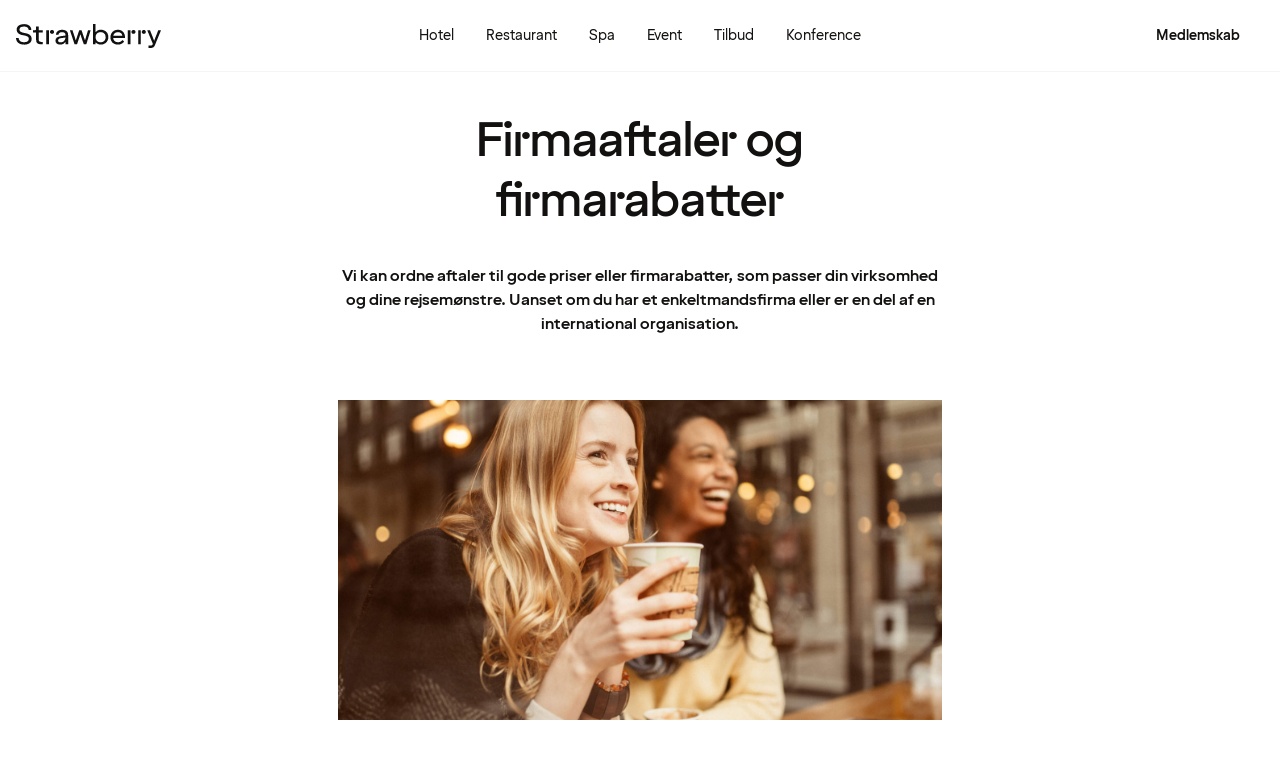

--- FILE ---
content_type: text/html; charset=UTF-8
request_url: https://www.strawberry.dk/om/firmaaftale/
body_size: 41442
content:
<!DOCTYPE html><html lang="da">
    <head>
        <meta charset="UTF-8" />
        <meta name="viewport" content="width=device-width, initial-scale=1.0"/><script src="https://static.proposales.com/embed.js" async nonce="yTPVPcvDzuINBbbl0dQjjA=="></script><title>Firmaaftaler og firmarabatter | Strawberry</title><link rel="alternate" hreflang="sv" href="https://www.strawberry.se/om/foretagsavtal/"/><link rel="alternate" hreflang="no" href="https://www.strawberry.no/om/bedriftsavtale/"/><link rel="alternate" hreflang="da" href="https://www.strawberry.dk/om/firmaaftale/"/><link rel="alternate" hreflang="fi" href="https://www.strawberry.fi/tietoja/yrityssopimus/"/><link rel="alternate" hreflang="en" href="https://www.strawberryhotels.com/about/corporate-agreements/"/><meta name="description" content="Vi tilbyder skræddersyede firmaaftaler og nedsatte priser, som passer firmaer og organisationer med forskellige behov. Læs mere og ansøg her!"/>
        <link rel="icon" href="/icons/favicon.ico" type="image/x-icon" />
        <link rel="apple-touch-icon" href="/icons/app-icons/strawberry_apple_icon.png" />
        <link rel="apple-touch-icon-precomposed" href="/icons/app-icons/strawberry_apple_icon-precomposed.png" />
        <link rel="apple-touch-icon" sizes="57x57" href="/icons/app-icons/strawberry_apple_icon_57.png" />
        <link rel="apple-touch-icon" sizes="72x72" href="/icons/app-icons/strawberry_apple_icon_72.png" />
        <link rel="apple-touch-icon" sizes="76x76" href="/icons/app-icons/strawberry_apple_icon_76.png" />
        <link rel="apple-touch-icon" sizes="114x114" href="/icons/app-icons/strawberry_apple_icon_114.png" />
        <link rel="apple-touch-icon" sizes="120x120" href="/icons/app-icons/strawberry_apple_icon_120.png">
        <link rel="apple-touch-icon-precomposed" sizes="120x120" href="/icons/app-icons/strawberry_apple_icon-precomposed_120.png">
        <link rel="apple-touch-icon" sizes="144x144" href="/icons/app-icons/strawberry_apple_icon_144.png" />
        <link rel="apple-touch-icon-precomposed" sizes="144x144" href="/icons/app-icons/strawberry_apple_icon-precomposed_144.png" />
        <link rel="apple-touch-icon" sizes="152x152" href="/icons/app-icons/strawberry_apple_icon_152.png" />
        <link rel="apple-touch-icon-precomposed" sizes="152x152" href="/icons/app-icons/strawberry_apple_icon-precomposed_152.png" />
        <link rel="apple-touch-icon" sizes="180x180" href="/icons/app-icons/strawberry_apple_icon_180.png" />
        <link rel="apple-touch-icon" sizes="192x192" href="/icons/app-icons/strawberry_apple_icon_192.png" />
        <style nonce="yTPVPcvDzuINBbbl0dQjjA==">
        @font-face {
            font-family: 'SpennLogo';
            src: url('/@explore/1.3.216/fonts/SpennLogo-Regular.ttf') format('truetype');
            font-weight: normal;
            font-style: normal;
        }
        </style>
        <link rel="stylesheet" href="https://design-system.webprod.eberry.digital/1.6.7/dist/index.min.css" />
        <link rel="stylesheet" href="/@explore/1.3.216/css/main.css?v=1.3.216" />
        <link rel="canonical" href="https://www.strawberry.dk/om/firmaaftale/" />
        <script nonce="yTPVPcvDzuINBbbl0dQjjA==">
        if (window.trustedTypes && window.trustedTypes.createPolicy) {
            window.trustedTypes.createPolicy('default', {
            createHTML: string => string,
            createScriptURL: string => string,
            createScript: string => string,
            });
        }</script>
        <script nonce="yTPVPcvDzuINBbbl0dQjjA==">
        (function(w,d,s,l,i){w[l]=w[l]||[];w[l].push({'gtm.start':
        new Date().getTime(),event:'gtm.js'});var f=d.getElementsByTagName(s)[0],
        j=d.createElement(s),dl=l!='dataLayer'?'&l='+l:'';j.async=true;j.src=
        'https://www.googletagmanager.com/gtm.js?id='+i+dl;f.parentNode.insertBefore(j,f);
        })(window,document,'script','dataLayer', 'GTM-MDVQDL2');
        </script>
      <style>.css-yzoe38{position:absolute;width:1px;height:1px;margin:-1px;padding:0;overflow:hidden;clip:rect(0, 0, 0, 0);border:0;}.css-ecwttw{display:-webkit-inline-box;display:-webkit-inline-flex;display:-ms-inline-flexbox;display:inline-flex;background:transparent;vertical-align:middle;}.css-k42spq{background-color:#FFFFFF;position:relative;}.css-k42spq::before{content:"";position:absolute;top:0;right:0;bottom:0;left:0;background-color:transparent;-webkit-transition:background-color 400ms ease-out;transition:background-color 400ms ease-out;border-radius:inherit;cursor:pointer;pointer-events:none;}.css-k42spq:hover::before{background-color:rgba(18,17,16,0.05);}.css-k42spq:active::before{background-color:rgba(18,17,16,0.08);}@-webkit-keyframes animation-gpu703{from{-webkit-transform:rotate(0deg);-moz-transform:rotate(0deg);-ms-transform:rotate(0deg);transform:rotate(0deg);}to{-webkit-transform:rotate(360deg);-moz-transform:rotate(360deg);-ms-transform:rotate(360deg);transform:rotate(360deg);}}@keyframes animation-gpu703{from{-webkit-transform:rotate(0deg);-moz-transform:rotate(0deg);-ms-transform:rotate(0deg);transform:rotate(0deg);}to{-webkit-transform:rotate(360deg);-moz-transform:rotate(360deg);-ms-transform:rotate(360deg);transform:rotate(360deg);}}.css-xv9mz{visibility:visible;}.css-xv9mz.is-loading{visibility:hidden;}.css-12e7zfq{font-family:var(--strawberry-sans-text);font-size:1rem;font-weight:700;line-height:1.5rem;letter-spacing:0;}.css-ecrqbi{font-family:var(--strawberry-sans-text);font-size:0.875rem;font-weight:400;line-height:1.25rem;letter-spacing:0;}.css-70qvj9{display:-webkit-box;display:-webkit-flex;display:-ms-flexbox;display:flex;-webkit-align-items:center;-webkit-box-align:center;-ms-flex-align:center;align-items:center;}.css-bi9hty{display:-webkit-box;display:-webkit-flex;display:-ms-flexbox;display:flex;-webkit-flex-direction:column;-ms-flex-direction:column;flex-direction:column;gap:0.25rem;-webkit-align-self:stretch;-ms-flex-item-align:stretch;align-self:stretch;}.css-gsowru{font-family:var(--strawberry-sans-text);font-size:1rem;font-weight:400;line-height:1.5rem;letter-spacing:0;color:#121110;display:-webkit-box;display:-webkit-flex;display:-ms-flexbox;display:flex;-webkit-align-items:center;-webkit-box-align:center;-ms-flex-align:center;align-items:center;padding:0.5rem 0;gap:0.75rem;cursor:pointer;}.css-gsowru input[type="checkbox"]{-webkit-appearance:none;-moz-appearance:none;-ms-appearance:none;appearance:none;margin:0;width:1.125rem;height:1.125rem;-webkit-flex-shrink:0;-ms-flex-negative:0;flex-shrink:0;border-radius:0.25rem;border:2px solid #403D3B;background:#FFFFFF;margin-bottom:0.125rem;}.css-gsowru input[type="checkbox"]:checked{border:2px solid #5A0032;background:#5A0032;}.css-1g8fsvo{position:relative;height:1.5rem;width:1.5rem;display:-webkit-box;display:-webkit-flex;display:-ms-flexbox;display:flex;-webkit-align-items:center;-webkit-box-align:center;-ms-flex-align:center;align-items:center;-webkit-box-pack:center;-ms-flex-pack:center;-webkit-justify-content:center;justify-content:center;}.css-qodox{font-family:var(--strawberry-sans-text);font-size:0.75rem;font-weight:400;line-height:0.875rem;letter-spacing:0;color:#121110;display:-webkit-box;display:-webkit-flex;display:-ms-flexbox;display:flex;gap:0.25rem;padding-inline:0.25rem;text-align:left;}.css-1v0j7p4{position:relative;display:-webkit-box;display:-webkit-flex;display:-ms-flexbox;display:flex;-webkit-flex-direction:column;-ms-flex-direction:column;flex-direction:column;gap:0.25rem;}.css-15jxm6k{font-family:Roboto-Regular;font-size:0.75rem;line-height:1rem;color:#74706D;text-align:center;white-space:normal;}.css-15jxm6k a{color:inherit;-webkit-text-decoration:underline;text-decoration:underline;}.css-1o8t5bc{display:-webkit-box;display:-webkit-flex;display:-ms-flexbox;display:flex;-webkit-flex-direction:column;-ms-flex-direction:column;flex-direction:column;-webkit-box-pack:center;-ms-flex-pack:center;-webkit-justify-content:center;justify-content:center;-webkit-align-items:center;-webkit-box-align:center;-ms-flex-align:center;align-items:center;gap:1.5rem;margin-bottom:1.5rem;padding:1rem;background-color:#F7F5F3;border-radius:2rem;}.css-n94ycb{display:-webkit-box;display:-webkit-flex;display:-ms-flexbox;display:flex;-webkit-flex-direction:column;-ms-flex-direction:column;flex-direction:column;-webkit-align-items:center;-webkit-box-align:center;-ms-flex-align:center;align-items:center;justify-items:center;gap:0.5rem;white-space:normal;text-align:center;}.css-n94ycb h3{font-weight:700;}.css-n94ycb p{font-size:0.875rem;}.css-geg32f{display:-webkit-box;display:-webkit-flex;display:-ms-flexbox;display:flex;-webkit-box-pack:space-around;-ms-flex-pack:space-around;-webkit-justify-content:space-around;justify-content:space-around;-webkit-align-items:center;-webkit-box-align:center;-ms-flex-align:center;align-items:center;width:100%;}.css-1ynukcf{display:-webkit-box;display:-webkit-flex;display:-ms-flexbox;display:flex;-webkit-flex-direction:column;-ms-flex-direction:column;flex-direction:column;-webkit-align-items:center;-webkit-box-align:center;-ms-flex-align:center;align-items:center;}.css-1ynukcf span{font-size:0.875rem;line-height:1.5rem;}.css-d3le45{display:-webkit-box;display:-webkit-flex;display:-ms-flexbox;display:flex;-webkit-flex-direction:column;-ms-flex-direction:column;flex-direction:column;gap:1.5rem;padding-bottom:1.5rem;}.css-jy9zvc{display:-webkit-box;display:-webkit-flex;display:-ms-flexbox;display:flex;-webkit-box-pack:justify;-webkit-justify-content:space-between;justify-content:space-between;-webkit-box-flex-wrap:wrap;-webkit-flex-wrap:wrap;-ms-flex-wrap:wrap;flex-wrap:wrap;gap:0.5rem;}.css-1e17ois{font-family:var(--strawberry-sans-display);font-size:1.5rem;font-weight:500;line-height:2rem;letter-spacing:0;padding-bottom:1.5rem;text-align:center;}@media (min-width: 45rem){.css-1e17ois{font-family:var(--strawberry-sans-display);font-size:2rem;font-weight:500;line-height:2.5rem;letter-spacing:0;padding-bottom:2rem;}}@-webkit-keyframes animation-15eb8q2{from{-webkit-transform:translateY(100%);-moz-transform:translateY(100%);-ms-transform:translateY(100%);transform:translateY(100%);}to{-webkit-transform:translateY(0%);-moz-transform:translateY(0%);-ms-transform:translateY(0%);transform:translateY(0%);}}@keyframes animation-15eb8q2{from{-webkit-transform:translateY(100%);-moz-transform:translateY(100%);-ms-transform:translateY(100%);transform:translateY(100%);}to{-webkit-transform:translateY(0%);-moz-transform:translateY(0%);-ms-transform:translateY(0%);transform:translateY(0%);}}@-webkit-keyframes animation-98rtj8{from{-webkit-transform:translateY(0%);-moz-transform:translateY(0%);-ms-transform:translateY(0%);transform:translateY(0%);}to{-webkit-transform:translateY(100%);-moz-transform:translateY(100%);-ms-transform:translateY(100%);transform:translateY(100%);}}@keyframes animation-98rtj8{from{-webkit-transform:translateY(0%);-moz-transform:translateY(0%);-ms-transform:translateY(0%);transform:translateY(0%);}to{-webkit-transform:translateY(100%);-moz-transform:translateY(100%);-ms-transform:translateY(100%);transform:translateY(100%);}}@-webkit-keyframes animation-nw9qul{from{opacity:0;}to{opacity:1;}}@keyframes animation-nw9qul{from{opacity:0;}to{opacity:1;}}@-webkit-keyframes animation-1s12gfi{from{opacity:1;}to{opacity:0;}}@keyframes animation-1s12gfi{from{opacity:1;}to{opacity:0;}}@-webkit-keyframes animation-16hiiqf{from{opacity:0;}to{opacity:1;}}@keyframes animation-16hiiqf{from{opacity:0;}to{opacity:1;}}@-webkit-keyframes animation-w5phax{from{opacity:0;}to{opacity:1;}}@keyframes animation-w5phax{from{opacity:0;}to{opacity:1;}}.css-1s5u4th-modal{display:-webkit-box;display:-webkit-flex;display:-ms-flexbox;display:flex;-webkit-flex-direction:column;-ms-flex-direction:column;flex-direction:column;background-color:#FFFFFF;box-shadow:0 0 0.25rem 0 rgba(0, 0, 0, 0.15);height:100%;line-height:1.5;width:100vw;right:0;font-size:1rem;}@media (min-width: 52.5rem){.css-1s5u4th-modal{max-height:calc(100vh - (100px + 1rem));margin-top:0.8rem;border-radius:0.5rem;height:-webkit-max-content;height:-moz-max-content;height:max-content;max-width:none;overflow-y:auto;width:25rem;}}.css-n1y1gt-modalHeader{margin-bottom:0;display:-webkit-box;display:-webkit-flex;display:-ms-flexbox;display:flex;position:relative;padding:1.25rem;border-bottom-width:1px;border-bottom-style:solid;border-color:#D8D4D0;}@media (min-width: 52.5rem){.css-n1y1gt-modalHeader{display:none;}}.css-1bx8jg3{font-family:var(--strawberry-sans-display);font-size:1.25rem;font-weight:500;line-height:1.5rem;letter-spacing:0;width:100%;}.css-74w2qs-modalBody{height:100%;padding:1.5rem;overflow-y:auto;scrollbar-color:#D8D4D0 transparent;scrollbar-width:thin;}.css-74w2qs-modalBody::-webkit-scrollbar{width:0.5rem;}.css-74w2qs-modalBody::-webkit-scrollbar-track{background-color:transparent;}.css-74w2qs-modalBody::-webkit-scrollbar-thumb{border-radius:0.5rem;background-color:#D8D4D0;}@media (min-width: 52.5rem){.css-1k7pbcl{position:relative;}}.css-tezzan{font-family:var(--strawberry-sans-text);font-size:0.875rem;font-weight:400;line-height:1.25rem;letter-spacing:0;color:#121110;}@-webkit-keyframes animation-prb29x{from{opacity:0;}to{opacity:1;}}@keyframes animation-prb29x{from{opacity:0;}to{opacity:1;}}.css-45ipp5{display:-webkit-box;display:-webkit-flex;display:-ms-flexbox;display:flex;background-color:transparent;border:none;padding:0 0 0 0.5rem;color:#121110;}@media (min-width: 68.75rem){.css-45ipp5{display:none;}}.css-45ipp5:hover{cursor:pointer;}.css-11pmdn9{position:-webkit-sticky;position:sticky;height:4rem;width:100%;top:0;z-index:4;-webkit-transition:top 0.3s;transition:top 0.3s;white-space:nowrap;background-color:#FFFFFF;border-bottom:1px solid #F7F5F3;}@media (min-width: 37.5rem){.css-11pmdn9{height:4.5rem;}}.css-11pmdn9.hidden{top:-4rem;}@media (min-width: 37.5rem){.css-11pmdn9.hidden{top:-4.5rem;}}.css-m44j3j{font-size:0.875rem;display:-webkit-box;display:-webkit-flex;display:-ms-flexbox;display:flex;height:4rem;-webkit-box-pack:justify;-webkit-justify-content:space-between;justify-content:space-between;-webkit-align-items:center;-webkit-box-align:center;-ms-flex-align:center;align-items:center;padding:0 1rem;}.css-m44j3j .login-modal{right:0;}@media (min-width: 37.5rem){.css-m44j3j{height:4.5rem;}}.css-15c13yl{height:100%;display:-webkit-box;display:-webkit-flex;display:-ms-flexbox;display:flex;-webkit-align-items:center;-webkit-box-align:center;-ms-flex-align:center;align-items:center;}.css-112obrn{outline-offset:-2px;}.css-112obrn:focus-visible>svg{border:none;outline:2px solid #121110;height:100%;}.css-9s4ob9{padding-right:0.75rem;min-width:0;-webkit-flex-shrink:1;-ms-flex-negative:1;flex-shrink:1;width:auto;display:-webkit-box;display:-webkit-flex;display:-ms-flexbox;display:flex;-webkit-align-items:center;-webkit-box-align:center;-ms-flex-align:center;align-items:center;}@media (min-width: 52.5rem){.css-9s4ob9{width:16rem;}}.css-1mo77ig{display:-webkit-box;display:-webkit-flex;display:-ms-flexbox;display:flex;gap:0.3rem;-webkit-align-items:center;-webkit-box-align:center;-ms-flex-align:center;align-items:center;}.css-jup114{font-family:var(--strawberry-sans-text);font-size:1rem;font-weight:700;line-height:1.5rem;letter-spacing:0;color:#121110;}.css-1e20dwo{margin:1rem 0;}.css-1e20dwo:last-child{margin-bottom:0;}.css-gdx34n{font-family:var(--strawberry-sans-text);font-size:1rem;font-weight:400;line-height:1.5rem;letter-spacing:0;-webkit-text-decoration:none;text-decoration:none;color:#121110;}.css-icb1op-dropdown-content{display:-webkit-box;display:-webkit-flex;display:-ms-flexbox;display:flex;-webkit-box-pack:justify;-webkit-justify-content:space-between;justify-content:space-between;-webkit-align-items:center;-webkit-box-align:center;-ms-flex-align:center;align-items:center;pointer-events:none;gap:0.5rem;position:relative;z-index:1;}.css-1wz0bw-default-title{font-family:var(--strawberry-sans-text);font-size:0.875rem;font-weight:700;line-height:1.25rem;letter-spacing:0;color:#121110;}.css-xr06sa{position:absolute;left:-9999px;visibility:hidden;}.css-1vbkpbc-footerContainer{display:-webkit-box;display:-webkit-flex;display:-ms-flexbox;display:flex;-webkit-box-pack:center;-ms-flex-pack:center;-webkit-justify-content:center;justify-content:center;-webkit-align-items:center;-webkit-box-align:center;-ms-flex-align:center;align-items:center;border-top:1px solid #D8D4D0;background-color:#F7F5F3;}.css-bb9t8o-footerWrapper{display:-webkit-box;display:-webkit-flex;display:-ms-flexbox;display:flex;-webkit-flex-direction:column;-ms-flex-direction:column;flex-direction:column;-webkit-box-pack:space-around;-ms-flex-pack:space-around;-webkit-justify-content:space-around;justify-content:space-around;gap:2rem;padding:2.5rem 0 2rem;}@media (min-width: 52.5rem){.css-bb9t8o-footerWrapper{gap:3.5rem;padding:3rem 0 2rem;}}.css-1n3zds-desktopNavSection{width:100%;gap:1.5rem;padding:0 1rem;display:-webkit-box;display:-webkit-flex;display:-ms-flexbox;display:flex;-webkit-flex-direction:column;-ms-flex-direction:column;flex-direction:column;}.css-1n3zds-desktopNavSection h3{font-family:var(--strawberry-sans-text);font-size:1.25rem;font-weight:700;line-height:1.75rem;letter-spacing:0;}.css-1n3zds-desktopNavSection ul{display:-webkit-box;display:-webkit-flex;display:-ms-flexbox;display:flex;width:100%;-webkit-flex-direction:column;-ms-flex-direction:column;flex-direction:column;gap:0.5rem;}.css-1n3zds-desktopNavSection ul li{list-style:none;}.css-1n3zds-desktopNavSection ul li a{-webkit-text-decoration:none;text-decoration:none;line-height:1.5rem;}.css-ppnqck-footerSub{display:-webkit-box;display:-webkit-flex;display:-ms-flexbox;display:flex;-webkit-flex-direction:column;-ms-flex-direction:column;flex-direction:column;-webkit-box-pack:justify;-webkit-justify-content:space-between;justify-content:space-between;-webkit-align-items:center;-webkit-box-align:center;-ms-flex-align:center;align-items:center;padding:1rem 0 2rem;gap:2.625rem;}@media (min-width: 37.5rem){.css-ppnqck-footerSub{-webkit-flex-direction:row;-ms-flex-direction:row;flex-direction:row;padding:1rem 2rem;}}@media (min-width: 52.5rem){.css-ppnqck-footerSub{-webkit-flex-direction:row;-ms-flex-direction:row;flex-direction:row;-webkit-align-items:unset;-webkit-box-align:unset;-ms-flex-align:unset;align-items:unset;padding:0 1rem;}}.css-1nefyvw{display:-webkit-box;display:-webkit-flex;display:-ms-flexbox;display:flex;-webkit-flex-direction:column;-ms-flex-direction:column;flex-direction:column;-webkit-box-pack:center;-ms-flex-pack:center;-webkit-justify-content:center;justify-content:center;-webkit-align-content:center;-ms-flex-line-pack:center;align-content:center;gap:1.5rem;text-align:center;}.css-1547cfm{display:-webkit-box;display:-webkit-flex;display:-ms-flexbox;display:flex;-webkit-flex-direction:column;-ms-flex-direction:column;flex-direction:column;-webkit-box-pack:center;-ms-flex-pack:center;-webkit-justify-content:center;justify-content:center;-webkit-align-items:center;-webkit-box-align:center;-ms-flex-align:center;align-items:center;gap:.875rem;}@media (min-width: 45rem){.css-1547cfm{-webkit-align-items:flex-end;-webkit-box-align:flex-end;-ms-flex-align:flex-end;align-items:flex-end;}}.css-1547cfm img{width:7rem;}.css-1547cfm p{font-size:.875rem;}.css-gajuu4-bottom-footer-section{padding:1.5rem 1rem;background-color:#F7F5F3;border-top:1px solid #D8D4D0;display:-webkit-box;display:-webkit-flex;display:-ms-flexbox;display:flex;-webkit-box-pack:center;-ms-flex-pack:center;-webkit-justify-content:center;justify-content:center;}@media (min-width: 37.5rem){.css-gajuu4-bottom-footer-section{padding:1.5rem 1rem;}}.css-1fsgg7z{width:80rem;display:-webkit-box;display:-webkit-flex;display:-ms-flexbox;display:flex;-webkit-flex-direction:column-reverse;-ms-flex-direction:column-reverse;flex-direction:column-reverse;gap:1rem;}@media (min-width: 22rem){.css-1fsgg7z{padding:0 1rem;-webkit-flex-direction:row;-ms-flex-direction:row;flex-direction:row;-webkit-box-pack:justify;-webkit-justify-content:space-between;justify-content:space-between;-webkit-align-items:center;-webkit-box-align:center;-ms-flex-align:center;align-items:center;}}.css-czz177{display:-webkit-box;display:-webkit-flex;display:-ms-flexbox;display:flex;gap:1.5rem;}.css-czz177 a:link,.css-czz177 a:visited{display:-webkit-box;display:-webkit-flex;display:-ms-flexbox;display:flex;-webkit-align-items:center;-webkit-box-align:center;-ms-flex-align:center;align-items:center;-webkit-text-decoration:none;text-decoration:none;color:#121110;}.css-1ck42t8-markdownText{padding:2rem 1rem;}.css-a0caow-markdownText_container{display:-webkit-box;display:-webkit-flex;display:-ms-flexbox;display:flex;-webkit-box-pack:center;-ms-flex-pack:center;-webkit-justify-content:center;justify-content:center;}.css-1mdaly9-markdownText_body{max-width:50rem;}.css-1k4why6{max-width:52rem;margin:0 1rem 2rem 1rem;}@media (min-width: 52.5rem){.css-1k4why6{padding:1.5rem 0 6rem 0;margin:0 auto;}}.css-c6wl70{text-align:center;display:-webkit-box;display:-webkit-flex;display:-ms-flexbox;display:flex;-webkit-flex-direction:column;-ms-flex-direction:column;flex-direction:column;gap:1rem;margin-top:1rem;}.css-1jk7w5w{font-family:var(--strawberry-sans-display);font-size:2rem;font-weight:500;line-height:2.5rem;letter-spacing:0;max-width:37.75rem;margin-bottom:1rem;text-align:center;margin:0rem auto 0rem auto;}@media (min-width: 52.5rem){.css-1jk7w5w{font-family:var(--strawberry-sans-display);font-size:3rem;font-weight:500;line-height:3.75rem;letter-spacing:0;}}.css-xx4qrn{font-family:var(--strawberry-sans-text);font-size:1rem;font-weight:700;line-height:1.5rem;letter-spacing:0;text-align:center;padding:1.5rem 0;}@media (min-width: 52.5rem){.css-xx4qrn{padding:2rem 0;}}.css-1i3cx29{max-width:37.75rem;margin:0 auto;}.css-1xnmvez section{padding:2rem 0rem;}.destination-search .search-list{padding:1.5rem 1rem;}@media(min-width: 52.5rem){.destination-search .search-list{padding:1rem;}}.destination-search .search-list .search-hit{width:100%;display:grid;grid-template-columns:1.5rem 1fr 1.5rem;gap:1rem;padding:.5rem 1rem;-webkit-text-decoration:none;text-decoration:none;}.destination-search .search-list .search-hit.hotel{grid-template-columns:1.5rem 1fr;}.destination-search .search-list .search-hit:focus{background:var(--strawberry-warmgray-1);border-radius:.5rem;}.destination-search .search-list .content{pointer-events:none;}.destination-search .search-list .sds-icon{-webkit-align-self:center;-ms-flex-item-align:center;align-self:center;pointer-events:none;}.destination-search .search-list .hit-heading{font-size:.875rem;line-height:1.25rem;font-weight:bold;pointer-events:none;}.destination-search .search-list .hit-label{font-size:.75rem;line-height:1rem;color:var(--strawberry-warmgray-3);pointer-events:none;}.destination-search .search-list .hotel-count{border:1px solid #5a0032;border-radius:999px;width:1.5rem;height:1.5rem;padding-top:.125rem;font-size:.75rem;text-align:center;-webkit-align-self:center;-ms-flex-item-align:center;align-self:center;color:#5a0032;pointer-events:none;line-height:1.25rem;}.destination-search .search-list h3{font-family:var(--strawberry-sans-display);font-size:1.25rem;line-height:1.5rem;padding:1.5rem 0 1rem;pointer-events:none;}.search-bar{width:100%;margin:0 auto;padding:1rem 1rem 0 1rem;}@media(min-width: 52.5rem){.search-bar{padding:2rem 2rem 0 2rem;max-width:none;}}.search-bar .sds-c-input{width:100%;margin-bottom:1rem;}@media(min-width: 52.5rem){.search-bar .sds-c-input{margin:0;}}.search-bar .sds-c-input--md .sds-icon{top:unset;}@media(min-width: 52.5rem){.search-bar .search-bar-form{display:grid;grid-template-columns:4fr 4fr 4fr 1fr;gap:.5rem;}.search-bar .sds-c-input{position:relative;}.search-bar .sds-c-modal--dom-stationary,.search-bar .sds-c-popover{margin:1rem 0;left:50%;-webkit-transform:translateX(-50%);-moz-transform:translateX(-50%);-ms-transform:translateX(-50%);transform:translateX(-50%);}}.search-bar #rooms{display:-webkit-box;display:-webkit-flex;display:-ms-flexbox;display:flex;-webkit-flex-direction:column;-ms-flex-direction:column;flex-direction:column;-webkit-align-items:flex-start;-webkit-box-align:flex-start;-ms-flex-align:flex-start;align-items:flex-start;padding:1.5rem 1rem;gap:1.5rem;height:100%;}@media(min-width: 52.5rem){.search-bar #rooms{padding:1rem;height:unset;}}.search-bar #rooms .room{display:-webkit-box;display:-webkit-flex;display:-ms-flexbox;display:flex;-webkit-flex-direction:column;-ms-flex-direction:column;flex-direction:column;gap:1.5rem;width:100%;}.search-bar #rooms .room__title{font-size:1.25rem;font-weight:500;line-height:1.5rem;}.search-bar #rooms .room .section{display:-webkit-box;display:-webkit-flex;display:-ms-flexbox;display:flex;-webkit-flex-direction:column;-ms-flex-direction:column;flex-direction:column;gap:1.5rem;}.search-bar #rooms .room .section__info{display:-webkit-box;display:-webkit-flex;display:-ms-flexbox;display:flex;-webkit-box-pack:justify;-webkit-justify-content:space-between;justify-content:space-between;font-size:.875rem;}.search-bar #rooms .room .section__info-title{font-weight:bold;}.search-bar #rooms .room .child-select-wrapper{display:-webkit-box;display:-webkit-flex;display:-ms-flexbox;display:flex;-webkit-box-pack:justify;-webkit-justify-content:space-between;justify-content:space-between;gap:.5rem;-webkit-box-flex-wrap:wrap;-webkit-flex-wrap:wrap;-ms-flex-wrap:wrap;flex-wrap:wrap;}.search-bar #rooms .room .child-select-wrapper label{-webkit-box-flex:2;-webkit-flex-grow:2;-ms-flex-positive:2;flex-grow:2;-webkit-align-self:flex-start;-ms-flex-item-align:flex-start;align-self:flex-start;width:100%;font-size:.75rem;}.search-bar #rooms .room .child-select-wrapper select{-webkit-flex:1;-ms-flex:1;flex:1;width:100%;-webkit-align-self:flex-end;-ms-flex-item-align:flex-end;align-self:flex-end;height:3.5rem;font-size:.875rem;border-radius:12px;border:1px rgba(0,0,0,0) solid;font-family:var(--strawberry-sans-text);padding:12px 16px;background:#f7f5f3 no-repeat calc(100% - 1rem) url("/icons/chevron-down.svg");-webkit-appearance:none;-moz-appearance:none;-ms-appearance:none;appearance:none;}.search-bar #rooms .room .child-select-wrapper select.invalid{border-color:#c52924;}.search-bar #rooms .room .child-select-wrapper .invalid__helper-text{color:#c52924;font-weight:700;font-size:.75rem;line-height:1rem;-webkit-box-flex:2;-webkit-flex-grow:2;-ms-flex-positive:2;flex-grow:2;-webkit-align-self:flex-end;-ms-flex-item-align:flex-end;align-self:flex-end;width:100%;}.search-bar #rooms .limit-error{padding-bottom:1.5rem;}.search-bar #rooms .limit-error__content{border-radius:.875rem;padding:.75rem 1rem;background-color:var(--strawberry-warmgray-1);}.search-bar #rooms .room-action__remove,.search-bar #rooms .room-action__add{font-family:var(--strawberry-sans-text);font-size:.875rem;background:none;cursor:pointer;border:none;display:-webkit-box;display:-webkit-flex;display:-ms-flexbox;display:flex;-webkit-align-items:center;-webkit-box-align:center;-ms-flex-align:center;align-items:center;gap:.5rem;padding:unset;padding-bottom:1.5rem;}.search-bar #rooms .room-action__remove:disabled,.search-bar #rooms .room-action__remove:disabled .sds-icon,.search-bar #rooms .room-action__add:disabled,.search-bar #rooms .room-action__add:disabled .sds-icon{border-color:var(--strawberry-warmgray-2);color:rgba(var(--strawberry-warmgray-3), 0.5);pointer-events:none;}.search-bar #rooms .room-action__remove{-webkit-text-decoration:underline;text-decoration:underline;text-align:right;-webkit-box-pack:end;-ms-flex-pack:end;-webkit-justify-content:flex-end;justify-content:flex-end;}.destination-search .sds-c-popover__body{display:-webkit-box;display:-webkit-flex;display:-ms-flexbox;display:flex;-webkit-flex-direction:column;-ms-flex-direction:column;flex-direction:column;-webkit-align-items:flex-start;-webkit-box-align:flex-start;-ms-flex-align:flex-start;align-items:flex-start;padding:1.5rem 1rem;height:100%;}@media(min-width: 52.5rem){.destination-search .sds-c-popover__body{padding:1rem;height:unset;}}@media(min-width: 52.5rem){.destination-search .sds-c-button{display:block;}}.destination-search .no-results{padding:.5rem 1rem;margin-bottom:1rem;background-color:var(--strawberry-warmgray-1);border-radius:.5rem;display:-webkit-box;display:-webkit-flex;display:-ms-flexbox;display:flex;-webkit-align-items:center;-webkit-box-align:center;-ms-flex-align:center;align-items:center;gap:1rem;}.destination-search .no-results .icon{width:2rem;height:2rem;border-radius:99rem;background-color:#c52924;color:#fff;display:-webkit-box;display:-webkit-flex;display:-ms-flexbox;display:flex;-webkit-align-items:center;-webkit-box-align:center;-ms-flex-align:center;align-items:center;-webkit-box-pack:center;-ms-flex-pack:center;-webkit-justify-content:center;justify-content:center;}.destination-search .no-results .no-results-heading{font-family:var(--strawberry-sans-display);font-size:1rem;}.destination-search .no-results .no-results-text{font-family:var(--strawberry-sans-text);font-size:.875rem;}.destination-search .search-heading{padding:1.5rem 0 .75rem;font-family:var(--strawberry-sans-display);font-size:1.25rem;line-height:1.5rem;}.destination-search .search-hit{display:grid;grid-template-columns:1.5rem 1fr 1.5rem;gap:1rem;padding:.5rem 1rem;-webkit-text-decoration:none;text-decoration:none;}.destination-search .search-hit.hotel{grid-template-columns:1.5rem 1fr;}.destination-search .search-hit:focus{background:var(--strawberry-warmgray-1);border-radius:.5rem;}.destination-search .sds-icon{-webkit-align-self:center;-ms-flex-item-align:center;align-self:center;}.destination-search .hit-heading{font-size:.875rem;line-height:1.25rem;font-weight:bold;}.destination-search .hit-label{font-size:.75rem;line-height:1rem;color:var(--strawberry-warmgray-3);}.destination-search .hotel-count{border:1px solid #5a0032;border-radius:999px;width:1.5rem;height:1.5rem;padding-top:.125rem;font-size:.75rem;text-align:center;-webkit-align-self:center;-ms-flex-item-align:center;align-self:center;color:#5a0032;}.destination-search h3{font-family:var(--strawberry-sans-display);font-size:1.25rem;line-height:1.5rem;padding:1.5rem 0 1rem;}.css-1ahte1t{font-family:var(--strawberry-sans-text);font-size:1rem;font-weight:400;line-height:1.5rem;text-align:center;-webkit-text-decoration:underline;text-decoration:underline;display:-webkit-box;display:-webkit-flex;display:-ms-flexbox;display:flex;-webkit-box-pack:center;-ms-flex-pack:center;-webkit-justify-content:center;justify-content:center;-webkit-align-items:center;-webkit-box-align:center;-ms-flex-align:center;align-items:center;background-color:#1A1918;width:100%;margin:0;padding:0;-webkit-appearance:none;-moz-appearance:none;-ms-appearance:none;appearance:none;color:#FFFFFF;height:0rem;overflow:hidden;border:none;}.css-1ahte1t:hover{cursor:pointer;}.css-1ahte1t:focus{height:2.5rem;outline:none;}.css-h6ga9v{font-family:var(--strawberry-sans-text);font-size:1rem;font-weight:400;line-height:1.5rem;text-align:center;-webkit-text-decoration:underline;text-decoration:underline;display:-webkit-box;display:-webkit-flex;display:-ms-flexbox;display:flex;-webkit-box-pack:center;-ms-flex-pack:center;-webkit-justify-content:center;justify-content:center;-webkit-align-items:center;-webkit-box-align:center;-ms-flex-align:center;align-items:center;background-color:#1A1918;width:100%;margin:0;padding:0;-webkit-appearance:none;-moz-appearance:none;-ms-appearance:none;appearance:none;color:#FFFFFF;height:0rem;overflow:hidden;border:none;}.css-h6ga9v:hover{cursor:pointer;}.css-h6ga9v:focus{height:2.5rem;outline:none;}.css-h6ga9v:focus{-webkit-transition:height 300ms;transition:height 300ms;}.css-11v8dt8{font-weight:400;height:100%;-webkit-align-items:center;-webkit-box-align:center;-ms-flex-align:center;align-items:center;display:none;}.css-11v8dt8:hover{background-color:#F7F5F3;-webkit-text-decoration:none;text-decoration:none;}@media (min-width: 68.75rem){.css-11v8dt8{display:-webkit-box;display:-webkit-flex;display:-ms-flexbox;display:flex;padding:0 1rem 0 1rem;-webkit-text-decoration:none;text-decoration:none;color:#121110;}}.css-1jh70y4{height:100%;display:-webkit-box;display:-webkit-flex;display:-ms-flexbox;display:flex;-webkit-align-items:center;-webkit-box-align:center;-ms-flex-align:center;align-items:center;width:auto;}@media (min-width: 52.5rem){.css-1jh70y4{width:16rem;display:-webkit-box;display:-webkit-flex;display:-ms-flexbox;display:flex;-webkit-box-pack:end;-ms-flex-pack:end;-webkit-justify-content:flex-end;justify-content:flex-end;}}.css-rehn5c{font-weight:400;height:100%;-webkit-align-items:center;-webkit-box-align:center;-ms-flex-align:center;align-items:center;display:none;font-family:var(--strawberry-sans-text);font-size:0.875rem;font-weight:700;line-height:1.25rem;letter-spacing:0;margin-right:0.5rem;}.css-rehn5c:hover{background-color:#F7F5F3;-webkit-text-decoration:none;text-decoration:none;}@media (min-width: 68.75rem){.css-rehn5c{display:-webkit-box;display:-webkit-flex;display:-ms-flexbox;display:flex;padding:0 1rem 0 1rem;-webkit-text-decoration:none;text-decoration:none;color:#121110;}}.css-9tvov2{display:-webkit-inline-box;display:-webkit-inline-flex;display:-ms-inline-flexbox;display:inline-flex;background:transparent;vertical-align:middle;display:none;max-width:100%;}@media (min-width: 37.5rem){.css-9tvov2{display:block;}}.css-if16be{display:-webkit-inline-box;display:-webkit-inline-flex;display:-ms-inline-flexbox;display:inline-flex;background:transparent;vertical-align:middle;display:none;max-width:100%;}@media (max-width: calc(37.5rem - 1px)){.css-if16be{display:block;}}.css-1eu49j5-modalWrapper{position:fixed;inset:0;font-size:0;line-height:1;z-index:9999;pointer-events:auto;display:none;}@media (min-width: 52.5rem){.css-1eu49j5-modalWrapper{position:absolute;inset:auto;}}.css-16lkops{display:-webkit-inline-box;display:-webkit-inline-flex;display:-ms-inline-flexbox;display:inline-flex;box-sizing:border-box;-webkit-align-items:center;-webkit-box-align:center;-ms-flex-align:center;align-items:center;-webkit-text-decoration:none;text-decoration:none;-webkit-box-pack:center;-ms-flex-pack:center;-webkit-justify-content:center;justify-content:center;text-align:center;line-height:1.5rem;border-width:0.125rem;border-style:solid;font-family:var(--strawberry-sans-text);font-weight:700;color:#121110;white-space:nowrap;-webkit-transition:border-radius 0.4s ease-in-out;transition:border-radius 0.4s ease-in-out;text-overflow:ellipsis;overflow:hidden;max-width:100%;min-width:-webkit-fit-content;min-width:-moz-fit-content;min-width:fit-content;box-shadow:none;cursor:pointer;position:relative;border-radius:0.5rem;padding:calc(0.5rem - .125rem) 1rem;font-size:0.875rem;background-color:#FFD7D7;border-color:#FFD7D7;color:#5A0032;}@media (min-width: 45rem){.css-16lkops{border-radius:0.75rem;padding:calc(0.75rem  - .125rem) 1.25rem;font-size:1rem;}}.css-16lkops:hover,.css-16lkops:active{border-radius:1.6rem;}.css-16lkops:active{background:#F2C6CA;border-color:#F2C6CA;}.css-16lkops .icon>path{fill:#5A0032;}.css-16lkops:disabled{background-color:#F7F5F3;border-color:#F7F5F3;color:#8C8885;pointer-events:none;}.css-16lkops:disabled .icon>path{fill:#8C8885;}.css-16lkops.is-loading{pointer-events:none;}.css-neflyw{display:-webkit-inline-box;display:-webkit-inline-flex;display:-ms-inline-flexbox;display:inline-flex;background:transparent;vertical-align:middle;position:absolute;top:1rem;right:1rem;}.css-z3r5ox{--padding-inline:1rem;--border-width-base:1px;--border-width-focus:2px;position:relative;}.css-t7wal3{font-family:var(--strawberry-sans-text);font-size:1rem;font-weight:400;line-height:1.5rem;letter-spacing:0;color:#121110;display:inline-block;padding-inline:var(--padding-inline);width:100%;background:#F7F5F3;border-style:solid;border-width:var(--border-width-base);border-color:#74706D;height:3rem;padding-block:0.75rem;border-radius:0.75rem;}.css-t7wal3::-webkit-input-placeholder{color:#74706D;}.css-t7wal3::-moz-placeholder{color:#74706D;}.css-t7wal3:-ms-input-placeholder{color:#74706D;}.css-t7wal3::placeholder{color:#74706D;}.css-t7wal3:hover{border-color:#1A1918;}.css-t7wal3:focus{padding-inline:calc(var(--padding-inline) - var(--border-width-base));border-color:#1A1918;border-width:var(--border-width-focus);outline:none;}.css-t7wal3:disabled{color:#D8D4D0;border-color:#D8D4D0;}.css-t7wal3:disabled::-webkit-input-placeholder{color:#D8D4D0;}.css-t7wal3:disabled::-moz-placeholder{color:#D8D4D0;}.css-t7wal3:disabled:-ms-input-placeholder{color:#D8D4D0;}.css-t7wal3:disabled::placeholder{color:#D8D4D0;}.css-1y4avut{background-color:#F7F5F3;position:relative;border-radius:100%;padding:0.5rem;border:0;background-color:#F7F5F3;width:2.5rem;}.css-1y4avut::before{content:"";position:absolute;top:0;right:0;bottom:0;left:0;background-color:transparent;-webkit-transition:background-color 400ms ease-out;transition:background-color 400ms ease-out;border-radius:inherit;cursor:pointer;pointer-events:none;}.css-1y4avut:hover::before{background-color:rgba(18,17,16,0.05);}.css-1y4avut:active::before{background-color:rgba(18,17,16,0.08);}.css-1tjnbju{display:-webkit-box;display:-webkit-flex;display:-ms-flexbox;display:flex;-webkit-box-pack:center;-ms-flex-pack:center;-webkit-justify-content:center;justify-content:center;-webkit-align-items:center;-webkit-box-align:center;-ms-flex-align:center;align-items:center;width:2.75rem;height:2.75rem;background:none;border:0;cursor:pointer;position:absolute;top:50%;-webkit-transform:translateY(-50%);-moz-transform:translateY(-50%);-ms-transform:translateY(-50%);transform:translateY(-50%);z-index:1;height:1.5rem;right:1rem;right:0.5rem;}.css-120fiob{display:-webkit-inline-box;display:-webkit-inline-flex;display:-ms-inline-flexbox;display:inline-flex;background:transparent;vertical-align:middle;position:absolute;margin-left:-0.05rem;margin-bottom:0.25rem;display:none;}.css-mmsdjq{display:-webkit-inline-box;display:-webkit-inline-flex;display:-ms-inline-flexbox;display:inline-flex;box-sizing:border-box;-webkit-align-items:center;-webkit-box-align:center;-ms-flex-align:center;align-items:center;-webkit-text-decoration:none;text-decoration:none;-webkit-box-pack:center;-ms-flex-pack:center;-webkit-justify-content:center;justify-content:center;text-align:center;line-height:1.5rem;border-width:0.125rem;border-style:solid;font-family:var(--strawberry-sans-text);font-weight:700;color:#121110;white-space:nowrap;-webkit-transition:border-radius 0.4s ease-in-out;transition:border-radius 0.4s ease-in-out;text-overflow:ellipsis;overflow:hidden;max-width:100%;min-width:-webkit-fit-content;min-width:-moz-fit-content;min-width:fit-content;box-shadow:none;cursor:pointer;position:relative;background-color:transparent;border-color:transparent;-webkit-text-decoration:underline!important;text-decoration:underline!important;font-weight:400;border-radius:0.5rem;padding:calc(0.5rem - .125rem) 1rem;font-size:0.875rem;}.css-mmsdjq:hover{color:#5A0032;}.css-mmsdjq:hover .icon>path{fill:#5A0032;}.css-mmsdjq:active{color:#5A0032;background:#f2ebee;border-color:#f2ebee;}.css-mmsdjq:active .icon>path{fill:#5A0032;}.css-mmsdjq:disabled{color:#8C8885;pointer-events:none;}.css-mmsdjq:disabled .icon>path{fill:#8C8885;}.css-mmsdjq.is-loading{pointer-events:none;}.css-mmsdjq:hover,.css-mmsdjq:active{border-radius:1.3rem;}.css-1bqt23{display:-webkit-inline-box;display:-webkit-inline-flex;display:-ms-inline-flexbox;display:inline-flex;box-sizing:border-box;-webkit-align-items:center;-webkit-box-align:center;-ms-flex-align:center;align-items:center;-webkit-text-decoration:none;text-decoration:none;-webkit-box-pack:center;-ms-flex-pack:center;-webkit-justify-content:center;justify-content:center;text-align:center;line-height:1.5rem;border-width:0.125rem;border-style:solid;font-family:var(--strawberry-sans-text);font-weight:700;color:#121110;white-space:nowrap;-webkit-transition:border-radius 0.4s ease-in-out;transition:border-radius 0.4s ease-in-out;text-overflow:ellipsis;overflow:hidden;max-width:100%;min-width:-webkit-fit-content;min-width:-moz-fit-content;min-width:fit-content;box-shadow:none;cursor:pointer;position:relative;border-radius:0.75rem;padding:calc(0.75rem  - .125rem) 1.25rem;font-size:1rem;background-color:#FC5E58;border-color:#FC5E58;width:100%;}.css-1bqt23:hover,.css-1bqt23:active{border-radius:1.6rem;}.css-1bqt23:active{background:#e85651;border-color:#e85651;}.css-1bqt23:disabled{background-color:#F7F5F3;border-color:#F7F5F3;color:#8C8885;pointer-events:none;}.css-1bqt23:disabled .icon>path{fill:#8C8885;}.css-1bqt23.is-loading{pointer-events:none;}.css-6a25zc{display:-webkit-inline-box;display:-webkit-inline-flex;display:-ms-inline-flexbox;display:inline-flex;box-sizing:border-box;-webkit-align-items:center;-webkit-box-align:center;-ms-flex-align:center;align-items:center;-webkit-text-decoration:none;text-decoration:none;-webkit-box-pack:center;-ms-flex-pack:center;-webkit-justify-content:center;justify-content:center;text-align:center;line-height:1.5rem;border-width:0.125rem;border-style:solid;font-family:var(--strawberry-sans-text);font-weight:700;color:#121110;white-space:nowrap;-webkit-transition:border-radius 0.4s ease-in-out;transition:border-radius 0.4s ease-in-out;text-overflow:ellipsis;overflow:hidden;max-width:100%;min-width:-webkit-fit-content;min-width:-moz-fit-content;min-width:fit-content;box-shadow:none;cursor:pointer;position:relative;background-color:#FFD7D7;border-color:#FFD7D7;color:#5A0032;border-radius:0.75rem;padding:calc(0.75rem  - .125rem) 1.25rem;font-size:1rem;width:100%;}.css-6a25zc:active{background:#F2C6CA;border-color:#F2C6CA;}.css-6a25zc .icon>path{fill:#5A0032;}.css-6a25zc:disabled{background-color:#F7F5F3;border-color:#F7F5F3;color:#8C8885;pointer-events:none;}.css-6a25zc:disabled .icon>path{fill:#8C8885;}.css-6a25zc.is-loading{pointer-events:none;}.css-6a25zc:hover,.css-6a25zc:active{border-radius:1.6rem;}.css-v46vhv{display:-webkit-inline-box;display:-webkit-inline-flex;display:-ms-inline-flexbox;display:inline-flex;background:transparent;vertical-align:middle;margin-left:0.1rem;}.css-21zu86{display:-webkit-box;display:-webkit-flex;display:-ms-flexbox;display:flex;-webkit-flex-direction:column;-ms-flex-direction:column;flex-direction:column;padding:0 0.5rem;margin-top:-1rem;-webkit-box-pack:justify;-webkit-justify-content:space-between;justify-content:space-between;}@media (min-width: 52.5rem){.css-21zu86{display:none;}}.css-8irz8s{display:none;gap:2rem;-webkit-box-pack:justify;-webkit-justify-content:space-between;justify-content:space-between;}@media (min-width: 52.5rem){.css-8irz8s{display:-webkit-box;display:-webkit-flex;display:-ms-flexbox;display:flex;-webkit-flex-direction:row;-ms-flex-direction:row;flex-direction:row;}}.css-1fqz464{background-color:#FFFFFF;border-radius:0.75rem;border:1px solid #D8D4D0;height:auto;background-color:transparent;border:none;}.css-1fqz464 .accordion-content{background-color:transparent;border:none;}.css-15pz7x2{display:-webkit-box;display:-webkit-flex;display:-ms-flexbox;display:flex;-webkit-box-pack:justify;-webkit-justify-content:space-between;justify-content:space-between;width:100%;padding:1rem;-webkit-align-items:center;-webkit-box-align:center;-ms-flex-align:center;align-items:center;gap:1rem;-webkit-align-self:stretch;-ms-flex-item-align:stretch;align-self:stretch;background:transparent;list-style:none;border-radius:0.75rem;border-bottom-left-radius:0.75rem;border-bottom-right-radius:0.75rem;-webkit-transition:border-radius 0.3s ease-in-out;transition:border-radius 0.3s ease-in-out;}.css-15pz7x2::-webkit-details-marker{display:none;}.css-1le8q4c{opacity:0;display:-webkit-box;display:-webkit-flex;display:-ms-flexbox;display:flex;padding:0 1rem 1rem 1rem;-webkit-flex-direction:column;-ms-flex-direction:column;flex-direction:column;-webkit-align-items:flex-start;-webkit-box-align:flex-start;-ms-flex-align:flex-start;align-items:flex-start;gap:0.25rem;-webkit-align-self:stretch;-ms-flex-item-align:stretch;align-self:stretch;width:100%;-webkit-transition:opacity 0.3s ease-in-out;transition:opacity 0.3s ease-in-out;}.css-dvnog4-dropdown-container{background-color:#F7F5F3;position:relative;position:relative;display:block;width:-webkit-fit-content;width:-moz-fit-content;width:fit-content;height:-webkit-fit-content;height:-moz-fit-content;height:fit-content;border-radius:6.25rem;border:1px solid #D8D4D0;padding:0.5rem 0.75rem 0.5rem 0.75rem;}.css-dvnog4-dropdown-container::before{content:"";position:absolute;top:0;right:0;bottom:0;left:0;background-color:transparent;-webkit-transition:background-color 400ms ease-out;transition:background-color 400ms ease-out;border-radius:inherit;cursor:pointer;pointer-events:none;}.css-dvnog4-dropdown-container:hover::before{background-color:rgba(18,17,16,0.05);}.css-dvnog4-dropdown-container:active::before{background-color:rgba(18,17,16,0.08);}.css-dvnog4-dropdown-container:has(select:focus-visible){outline:2px solid black;outline-offset:-2px;}.css-dvnog4-dropdown-container:has(select:focus:not(:focus-visible) ){outline:none;}.css-dvnog4-dropdown-container:has(select:active){outline:none;}.css-f9klp1-pill-select{position:absolute;width:100%;outline:none;inset:0 0 auto 0;opacity:0;box-shadow:none;color:#121110;border-radius:6.25rem;text-align:left;cursor:pointer;-webkit-align-items:anchor-center;-webkit-box-align:anchor-center;-ms-flex-align:anchor-center;align-items:anchor-center;-webkit-appearance:base-select;-moz-appearance:base-select;-ms-appearance:base-select;appearance:base-select;webkit-appearance:base-select;font-family:var(--strawberry-sans-text);font-size:0.875rem;font-weight:700;line-height:1.25rem;letter-spacing:0;color:#121110;height:2.5rem;}.css-f9klp1-pill-select::picker-icon{display:none;}.css-f9klp1-pill-select:active{border:none;}.css-f9klp1-pill-select:hover{background-color:transparent;}.css-1mznqaw{display:-webkit-inline-box;display:-webkit-inline-flex;display:-ms-inline-flexbox;display:inline-flex;background:transparent;vertical-align:middle;pointer-events:none;border-radius:100%;color:#121110;top:0.625rem;height:1.25rem;width:1.25rem;}.css-1mznqaw:hover{cursor:pointer;}.css-yii76f{display:-webkit-inline-box;display:-webkit-inline-flex;display:-ms-inline-flexbox;display:inline-flex;background:transparent;vertical-align:middle;pointer-events:none;color:#121110;top:0.625rem;height:1.25rem;width:1.25rem;}.css-yii76f:hover{cursor:pointer;}.css-1h5rstl-markdownText_body-content{font-family:var(--strawberry-sans-text);text-align:left;}.css-1h5rstl-markdownText_body-content hr{border:unset;border-bottom:1px solid #F7F5F3;border-radius:1rem;margin-top:0;margin-bottom:1rem;}.css-1h5rstl-markdownText_body-content h2,.css-1h5rstl-markdownText_body-content h3,.css-1h5rstl-markdownText_body-content h4,.css-1h5rstl-markdownText_body-content h5,.css-1h5rstl-markdownText_body-content h6{font-size:1rem;font-weight:bold;}.css-1h5rstl-markdownText_body-content ul{list-style:disc;padding-left:1rem;margin-left:1rem;}.css-1h5rstl-markdownText_body-content ol{list-style:decimal;padding-left:1rem;margin-left:1rem;}.css-1h5rstl-markdownText_body-content p,.css-1h5rstl-markdownText_body-content a,.css-1h5rstl-markdownText_body-content li,.css-1h5rstl-markdownText_body-content h5{font-size:1rem;line-height:1.5rem;}.css-1h5rstl-markdownText_body-content a{-webkit-text-decoration:underline;text-decoration:underline;}.css-1h5rstl-markdownText_body-content b{font-weight:bold;}.css-1h5rstl-markdownText_body-content strong{font-weight:bold;}.css-1h5rstl-markdownText_body-content em{font-style:italic;}.css-1h5rstl-markdownText_body-content table{margin-bottom:1rem;}.css-1h5rstl-markdownText_body-content table th,.css-1h5rstl-markdownText_body-content table td{padding:0.375rem 0.75rem 0.375rem 0;text-align:left;}.css-1h5rstl-markdownText_body-content table th{font-family:var(--strawberry-sans-display);font-size:1rem;font-weight:500;line-height:1.25rem;letter-spacing:0;}.css-1h5rstl-markdownText_body-content table td{font-family:var(--strawberry-sans-text);font-size:1rem;font-weight:400;line-height:1.5rem;letter-spacing:0;}.css-1h5rstl-markdownText_body-content>p{margin-top:0;}.css-1h5rstl-markdownText_body-content>p:last-child{padding:0;}.css-1h5rstl-markdownText_body-content h1,.css-1h5rstl-markdownText_body-content h2,.css-1h5rstl-markdownText_body-content h3,.css-1h5rstl-markdownText_body-content h4,.css-1h5rstl-markdownText_body-content h5,.css-1h5rstl-markdownText_body-content h6{font-family:var(--strawberry-sans-display);margin:0!important;text-align:left;font-weight:500;}.css-1h5rstl-markdownText_body-content h1,.css-1h5rstl-markdownText_body-content h2{font-family:var(--strawberry-sans-display);font-size:1.5rem;font-weight:500;line-height:2rem;letter-spacing:0;}@media (min-width: 52.5rem){.css-1h5rstl-markdownText_body-content h1,.css-1h5rstl-markdownText_body-content h2{font-size:2rem;line-height:2.5rem;}}.css-1h5rstl-markdownText_body-content h3{font-family:var(--strawberry-sans-display);font-size:1.25rem;font-weight:500;line-height:1.5rem;letter-spacing:0;}@media (min-width: 52.5rem){.css-1h5rstl-markdownText_body-content h3{font-size:1.25rem;line-height:1.5rem;}}.css-1h5rstl-markdownText_body-content h4,.css-1h5rstl-markdownText_body-content h5,.css-1h5rstl-markdownText_body-content h6{line-height:1.25rem;}.css-1h5rstl-markdownText_body-content blockquote{border-width:1px 0px;border-style:solid;border-color:#D8D4D0;}.css-1h5rstl-markdownText_body-content blockquote>p{font-style:italic;text-align:center;margin-top:0;}@-webkit-keyframes animation-1p1gk97{from{background-color:#D8D4D0;opacity:32%;}to{background-color:#F7F5F3;}}@keyframes animation-1p1gk97{from{background-color:#D8D4D0;opacity:32%;}to{background-color:#F7F5F3;}}</style>
      
      
      <link rel="preconnect" href="https://cdn-eu.dynamicyield.com" />
      <link rel="preconnect" href="https://st-eu.dynamicyield.com" />
      <link rel="preconnect" href="https://rcom-eu.dynamicyield.com" />
      <link rel="dns-prefetch" href="https://cdn-eu.dynamicyield.com" />
      <link rel="dns-prefetch" href="https://st-eu.dynamicyield.com" />
      <link rel="dns-prefetch" href="https://rcom-eu.dynamicyield.com" />
      
      <script type="text/javascript" nonce="yTPVPcvDzuINBbbl0dQjjA==">
        (() => {
          const loadMP = () => {
            window.addEventListener(
              'loginSuccess',
              function (e) {
                if (e.detail?.memberId) {
                  window.mParticle.Identity.login({
                    userIdentities: { customerid: e.detail.memberId },
                  });
                }
              },
              false
            );

            const stateData = document.getElementById('js-app-state')?.innerText;
            let userId = undefined;
            try {
              if (stateData) {
                const state = JSON.parse(stateData);
                userId = state?.auth?.userId;
              }
            } catch (err) {
              console.log('[strawberry-edge]: Error parsing state data, ', err);
            }

            window.mParticle = {
              config: {
                //...(false ? { logLevel: 'verbose' } : {}),
                isDevelopmentMode: false,
                ...(userId ? { identifyRequest: { userIdentities: { customerid: userId } } } : {}),
                requiredWebviewBridgeName: 'mParticleWebViewBridge',
                ...(window?.navigator?.userAgent?.indexOf('like Mac') != -1 ? { isIOS: true } : {}),
                dataPlan: {
                  planId: 'strawberry_web_profile_prod',
                  planVersion: 2,
                },
                ...(false
                  ? {
                      kits: {
                        dynamic_yield: {
                          forwarderSettings: {
                            enabled: false,
                          },
                        },
                      },
                    }
                  : {}),
                identityCallback: function (result) {
                  const mpUserId = result.getUser().getUserIdentities().userIdentities?.customerid;
                  if (userId && mpUserId && mpUserId !== userId) {
                    // Due to redirect on login page
                    window.mParticle.Identity.login({
                      userIdentities: {
                        customerid: userId,
                      },
                    });
                  }
                },
              },
            };

            
  (function(e){window.mParticle=window.mParticle||{};window.mParticle.EventType={Unknown:0,Navigation:1,Location:2,Search:3,Transaction:4,UserContent:5,UserPreference:6,Social:7,Other:8,Media:9};window.mParticle.eCommerce={Cart:{}};window.mParticle.Identity={};window.mParticle.Rokt={};window.mParticle.config=window.mParticle.config||{};window.mParticle.config.rq=[];window.mParticle.config.snippetVersion=2.4;window.mParticle.ready=function(e){window.mParticle.config.rq.push(e)};var t=["endSession","logError","logBaseEvent","logEvent","logForm","logLink","logPageView","setSessionAttribute","setAppName","setAppVersion","setOptOut","setPosition","startNewSession","startTrackingLocation","stopTrackingLocation"];var i=["setCurrencyCode","logCheckout"];var n=["identify","login","logout","modify"];var o=["attachLauncher","selectPlacements"];t.forEach(function(e){window.mParticle[e]=r(e)});i.forEach(function(e){window.mParticle.eCommerce[e]=r(e,"eCommerce")});n.forEach(function(e){window.mParticle.Identity[e]=r(e,"Identity")});o.forEach(function(e){window.mParticle.Rokt[e]=r(e,"Rokt")});function r(t,i){return function(){if(i){t=i+"."+t}var e=Array.prototype.slice.call(arguments);e.unshift(t);window.mParticle.config.rq.push(e)}}var c,a,s=window.mParticle.config,l=s.isDevelopmentMode?1:0,w="?env="+l,d=window.mParticle.config.dataPlan;if(d){c=d.planId;a=d.planVersion;if(c){if(a&&(a<1||a>1e3)){a=null}w+="&plan_id="+c+(a?"&plan_version="+a:"")}}var m=window.mParticle.config.versions;var f=[];if(m){Object.keys(m).forEach(function(e){f.push(e+"="+m[e])})}var p=document.createElement("script");p.type="text/javascript";p.async=true;p.src=("https:"==document.location.protocol?"https://jssdkcdns":"http://jssdkcdn")+".mparticle.com/js/v2/"+e+"/mparticle.js"+w+"&"+f.join("&");var P=document.getElementsByTagName("script")[0];P.parentNode.insertBefore(p,P)})("eu1-de52d1947b836244be7a70e3ee90d446");
  ;

            window.mParticle.ready(function () {
              window.dispatchEvent(new CustomEvent('MP_INIT'));
            });
          };

          const loadDY = () => {
            window.addEventListener(
              'DY_LOADED',
              function (e) {
                loadMP();
                if (window['dataLayer']) {
                    window['dataLayer'].push({ event: 'dy_loaded' });
                    console.log("push dy_loaded to dataLayer");
                }       
              },
              false
            );

            window.DY = window.DY || {};

            DY.recommendationContext = {"type":"OTHER","data":[],"lng":"da_DK"};
            if (!window.DY.API) {
              [
                'https://cdn-eu.dynamicyield.com/api/9881650/api_dynamic.js',
                'https://cdn-eu.dynamicyield.com/api/9881650/api_static.js',
              ].forEach((src) => {
                const script = document.createElement('script');
                script.src = src;
                script.type = 'text/javascript';
                if ('yTPVPcvDzuINBbbl0dQjjA==') {
                  script.nonce = 'yTPVPcvDzuINBbbl0dQjjA==';
                }
                document.head.appendChild(script);
              });
            }
          };

          const loadPersonalization = () => {
            console.time('load-dy');
            if (false) {
              loadMP();
            } else {
              loadDY();
            }
          };

          // If consent state already exists, load instantly
          if ('' && ''.includes('52')) {
            loadPersonalization();
            return;
          }

          // Wait for consent manager to resolve consent state
          window.addEventListener(
            'cmpEvent',
            function (e) {
              if (e?.detail?.type === 'consent') {
                const marketingConsent = !!e?.detail?.data?.purposeConsents['c52'];
                window.dispatchEvent(
                  new CustomEvent('CONSENT_STATE', {
                    detail: marketingConsent,
                  })
                );

                if (marketingConsent && !window.mParticle) {
                  loadPersonalization();
                }
              }
            },
            false
          );
        })();
      </script>

      </head>
      <body><!--island-SkipToMainContent:0--><ul id="skip-to-main-content"><li><a aria-label="Gå til siden" href="#main-content" tabindex="0" class="css-h6ga9v">Gå til siden</a></li><li><a aria-label="Åbn hovedmenuen" href="#primary-logo" tabindex="0" class="css-1ahte1t">Åbn hovedmenuen</a></li></ul></!--island-SkipToMainContent:0--><!--island-UserInformationTracking:1--><div></div></!--island-UserInformationTracking:1--><!--island-UserInfoErrorSnackbar:2--><div></div></!--island-UserInfoErrorSnackbar:2--><!--island-Header:3--><header id="header-navigation" class="css-11pmdn9"><div class="css-m44j3j wrapper"><div class="css-9s4ob9"><a id="primary-logo" href="/" aria-label="Til startsiden" class="css-112obrn"><svg width="145" height="24" viewBox="0 0 145 24" fill="none" xmlns="http://www.w3.org/2000/svg" role="presentation" aria-hidden="true" class="icon css-9tvov2"><title>strawberryLogo</title><path d="M46.1498 5.81699C42.983 5.81699 40.2187 7.25064 39.9884 10.482L39.9597 10.8476H42.5511L42.5798 10.482C42.6954 8.9083 44.2492 8.14907 46.0637 8.14907C47.8782 8.14907 49.5476 8.76749 49.5476 11.1844V11.4932L44.509 12.2236C41.2849 12.7012 39.4704 14.1069 39.4704 16.6638C39.4704 19.2206 41.4283 20.6263 44.2788 20.6263C46.1785 20.6263 48.079 19.7831 49.1731 18.2374C49.2305 18.1534 49.2887 18.0966 49.3747 18.0966C49.4903 18.0966 49.5476 18.1806 49.5476 18.2934V20.2327H52.1391V11.1836C52.1391 6.99623 49.1452 5.8154 46.1506 5.8154L46.1498 5.81699ZM44.5951 18.3798C43.0978 18.3798 42.0619 17.7334 42.0619 16.5254C42.0619 15.3173 42.9543 14.5021 44.5664 14.2493L49.5468 13.4908C49.201 16.695 47.2726 18.3806 44.5951 18.3806V18.3798ZM72.0607 6.18261H74.6522L70.3339 20.2343H67.772L64.375 10.3699L61.0927 20.2343H58.5013L53.8659 6.18261H56.486L59.797 16.4685L63.194 6.18261H65.4969L68.9809 16.3845L72.0616 6.18261H72.0607ZM22.686 6.18261H26.7739V8.57149H22.686V15.0357C22.686 17.1438 23.204 17.9022 25.3061 17.9022H26.7748V20.2911H24.875C21.4206 20.2911 20.0962 18.7734 20.0962 15.7941V8.57149H16.9869V6.26661H18.5702C19.5201 6.26661 20.0962 5.873 20.0962 5.00177V2.55689H22.6877V6.18261H22.686ZM15.6616 14.9509C15.6616 19.0262 11.7753 20.6559 8.40696 20.6559C3.71421 20.6559 0.20161 18.6326 0 13.9949H2.64879C2.93646 17.255 5.38364 18.2102 8.40696 18.2102C10.9115 18.2102 12.8121 17.1702 12.8121 14.8381C12.8121 12.506 10.4509 11.8028 6.96783 11.2404C2.50537 10.482 0.663017 8.37388 0.663017 5.50738C0.663017 2.30328 3.51342 0.111204 8.1193 0.111204C11.8622 0.111204 15.2019 1.90966 15.3453 5.901H12.6678C12.4375 3.59612 10.7968 2.52888 8.1193 2.52888C4.98124 2.52888 3.48392 3.70892 3.48392 5.45138C3.48392 7.33465 4.63539 8.34588 8.23404 8.9363C12.8407 9.69472 15.6616 11.1004 15.6616 14.9509ZM30.3447 6.18261H32.9361V20.2343H30.3447V6.18261ZM38.06 7.95307C38.06 9.0211 37.1962 9.89233 36.016 9.89233C34.8359 9.89233 33.9721 9.0211 33.9721 7.95307C33.9721 6.88503 34.8359 5.9578 36.016 5.9578C37.1962 5.9578 38.06 6.85703 38.06 7.95307ZM129.871 7.95307C129.871 9.0211 129.007 9.89233 127.827 9.89233C126.647 9.89233 125.783 9.0211 125.783 7.95307C125.783 6.88503 126.647 5.9578 127.827 5.9578C129.007 5.9578 129.871 6.85703 129.871 7.95307ZM84.7572 5.73299C82.6846 5.73299 81.0717 6.54822 80.0071 7.81306C79.9497 7.89707 79.8916 7.92507 79.8055 7.92507C79.6899 7.92507 79.6039 7.81306 79.6039 7.64426V0H77.0125V20.2351H79.6039V18.8014C79.6039 18.6326 79.6899 18.5206 79.8055 18.5206C79.8629 18.5206 79.9497 18.5486 80.0071 18.6334C81.0438 19.8135 82.7133 20.6287 84.7572 20.6287C89.0181 20.6287 92.3577 17.5094 92.3577 13.1532C92.3577 8.7971 89.3057 5.73379 84.7572 5.73379V5.73299ZM84.6712 18.239C81.4471 18.239 79.6039 16.0749 79.6039 13.1524C79.6039 10.2299 81.4462 8.12187 84.6712 8.12187C87.4642 8.12187 89.6516 9.97633 89.6516 13.1524C89.6516 16.3285 87.4634 18.239 84.6712 18.239ZM145.043 6.18261L138.94 21.1055C138.076 23.2416 136.839 24 134.248 24H132.52V21.5831H134.248C135.515 21.5831 136.32 21.2455 136.637 20.4591L136.868 19.9255L131.225 6.18261H133.989L138.163 16.7494L142.28 6.18261H145.043ZM122.156 6.18261H124.747V20.2343H122.156V6.18261ZM101.916 5.76099C97.3677 5.76099 94.4599 9.10511 94.4599 13.1804C94.4599 17.2558 96.9358 20.6279 102.089 20.6279C105.026 20.6279 107.156 19.0822 108.164 17.4518L106.35 16.0469C105.573 17.227 104.19 18.239 102.089 18.239C99.1527 18.239 97.4824 16.6654 97.1947 14.0517H108.999C109.027 13.7989 109.027 13.5741 109.027 13.3212C109.027 9.21791 106.58 5.76099 101.916 5.76099ZM97.2808 11.8036C97.7414 9.55552 99.4116 8.14987 101.916 8.14987C104.622 8.14987 106.148 9.61152 106.293 11.8036H97.2816H97.2808ZM111.791 6.18261H114.382V20.2343H111.791V6.18261ZM119.506 7.95307C119.506 9.0211 118.642 9.89233 117.462 9.89233C116.282 9.89233 115.418 9.0211 115.418 7.95307C115.418 6.88503 116.282 5.9578 117.462 5.9578C118.642 5.9578 119.506 6.85703 119.506 7.95307Z" fill="#121110"></path></svg><svg width="120" height="20" viewBox="0 0 145 24" fill="none" xmlns="http://www.w3.org/2000/svg" role="presentation" aria-hidden="true" class="icon css-if16be"><title>strawberryLogo</title><path d="M46.1498 5.81699C42.983 5.81699 40.2187 7.25064 39.9884 10.482L39.9597 10.8476H42.5511L42.5798 10.482C42.6954 8.9083 44.2492 8.14907 46.0637 8.14907C47.8782 8.14907 49.5476 8.76749 49.5476 11.1844V11.4932L44.509 12.2236C41.2849 12.7012 39.4704 14.1069 39.4704 16.6638C39.4704 19.2206 41.4283 20.6263 44.2788 20.6263C46.1785 20.6263 48.079 19.7831 49.1731 18.2374C49.2305 18.1534 49.2887 18.0966 49.3747 18.0966C49.4903 18.0966 49.5476 18.1806 49.5476 18.2934V20.2327H52.1391V11.1836C52.1391 6.99623 49.1452 5.8154 46.1506 5.8154L46.1498 5.81699ZM44.5951 18.3798C43.0978 18.3798 42.0619 17.7334 42.0619 16.5254C42.0619 15.3173 42.9543 14.5021 44.5664 14.2493L49.5468 13.4908C49.201 16.695 47.2726 18.3806 44.5951 18.3806V18.3798ZM72.0607 6.18261H74.6522L70.3339 20.2343H67.772L64.375 10.3699L61.0927 20.2343H58.5013L53.8659 6.18261H56.486L59.797 16.4685L63.194 6.18261H65.4969L68.9809 16.3845L72.0616 6.18261H72.0607ZM22.686 6.18261H26.7739V8.57149H22.686V15.0357C22.686 17.1438 23.204 17.9022 25.3061 17.9022H26.7748V20.2911H24.875C21.4206 20.2911 20.0962 18.7734 20.0962 15.7941V8.57149H16.9869V6.26661H18.5702C19.5201 6.26661 20.0962 5.873 20.0962 5.00177V2.55689H22.6877V6.18261H22.686ZM15.6616 14.9509C15.6616 19.0262 11.7753 20.6559 8.40696 20.6559C3.71421 20.6559 0.20161 18.6326 0 13.9949H2.64879C2.93646 17.255 5.38364 18.2102 8.40696 18.2102C10.9115 18.2102 12.8121 17.1702 12.8121 14.8381C12.8121 12.506 10.4509 11.8028 6.96783 11.2404C2.50537 10.482 0.663017 8.37388 0.663017 5.50738C0.663017 2.30328 3.51342 0.111204 8.1193 0.111204C11.8622 0.111204 15.2019 1.90966 15.3453 5.901H12.6678C12.4375 3.59612 10.7968 2.52888 8.1193 2.52888C4.98124 2.52888 3.48392 3.70892 3.48392 5.45138C3.48392 7.33465 4.63539 8.34588 8.23404 8.9363C12.8407 9.69472 15.6616 11.1004 15.6616 14.9509ZM30.3447 6.18261H32.9361V20.2343H30.3447V6.18261ZM38.06 7.95307C38.06 9.0211 37.1962 9.89233 36.016 9.89233C34.8359 9.89233 33.9721 9.0211 33.9721 7.95307C33.9721 6.88503 34.8359 5.9578 36.016 5.9578C37.1962 5.9578 38.06 6.85703 38.06 7.95307ZM129.871 7.95307C129.871 9.0211 129.007 9.89233 127.827 9.89233C126.647 9.89233 125.783 9.0211 125.783 7.95307C125.783 6.88503 126.647 5.9578 127.827 5.9578C129.007 5.9578 129.871 6.85703 129.871 7.95307ZM84.7572 5.73299C82.6846 5.73299 81.0717 6.54822 80.0071 7.81306C79.9497 7.89707 79.8916 7.92507 79.8055 7.92507C79.6899 7.92507 79.6039 7.81306 79.6039 7.64426V0H77.0125V20.2351H79.6039V18.8014C79.6039 18.6326 79.6899 18.5206 79.8055 18.5206C79.8629 18.5206 79.9497 18.5486 80.0071 18.6334C81.0438 19.8135 82.7133 20.6287 84.7572 20.6287C89.0181 20.6287 92.3577 17.5094 92.3577 13.1532C92.3577 8.7971 89.3057 5.73379 84.7572 5.73379V5.73299ZM84.6712 18.239C81.4471 18.239 79.6039 16.0749 79.6039 13.1524C79.6039 10.2299 81.4462 8.12187 84.6712 8.12187C87.4642 8.12187 89.6516 9.97633 89.6516 13.1524C89.6516 16.3285 87.4634 18.239 84.6712 18.239ZM145.043 6.18261L138.94 21.1055C138.076 23.2416 136.839 24 134.248 24H132.52V21.5831H134.248C135.515 21.5831 136.32 21.2455 136.637 20.4591L136.868 19.9255L131.225 6.18261H133.989L138.163 16.7494L142.28 6.18261H145.043ZM122.156 6.18261H124.747V20.2343H122.156V6.18261ZM101.916 5.76099C97.3677 5.76099 94.4599 9.10511 94.4599 13.1804C94.4599 17.2558 96.9358 20.6279 102.089 20.6279C105.026 20.6279 107.156 19.0822 108.164 17.4518L106.35 16.0469C105.573 17.227 104.19 18.239 102.089 18.239C99.1527 18.239 97.4824 16.6654 97.1947 14.0517H108.999C109.027 13.7989 109.027 13.5741 109.027 13.3212C109.027 9.21791 106.58 5.76099 101.916 5.76099ZM97.2808 11.8036C97.7414 9.55552 99.4116 8.14987 101.916 8.14987C104.622 8.14987 106.148 9.61152 106.293 11.8036H97.2816H97.2808ZM111.791 6.18261H114.382V20.2343H111.791V6.18261ZM119.506 7.95307C119.506 9.0211 118.642 9.89233 117.462 9.89233C116.282 9.89233 115.418 9.0211 115.418 7.95307C115.418 6.88503 116.282 5.9578 117.462 5.9578C118.642 5.9578 119.506 6.85703 119.506 7.95307Z" fill="#121110"></path></svg></a></div><nav aria-label="top navigation menu" class="css-15c13yl"><ul class="css-15c13yl"><li class="css-15c13yl"><!--island-GTMLink:4--><a href="/hoteller/?resetDestination=true" class="css-11v8dt8"><span id="desktop-header-nav-item-pos-1"> Hotel</span></a></!--island-GTMLink:4--></li><li class="css-15c13yl"><!--island-GTMLink:5--><a href="/restaurant/" class="css-11v8dt8"><span id="desktop-header-nav-item-pos-2"> Restaurant</span></a></!--island-GTMLink:5--></li><li class="css-15c13yl"><!--island-GTMLink:6--><a href="/spa/" class="css-11v8dt8"><span id="desktop-header-nav-item-pos-3"> Spa</span></a></!--island-GTMLink:6--></li><li class="css-15c13yl"><!--island-GTMLink:7--><a href="/events/" class="css-11v8dt8"><span id="desktop-header-nav-item-pos-4"> Event</span></a></!--island-GTMLink:7--></li><li class="css-15c13yl"><!--island-GTMLink:8--><a href="/tilbud/" class="css-11v8dt8"><span id="desktop-header-nav-item-pos-5"> Tilbud</span></a></!--island-GTMLink:8--></li><li class="css-15c13yl"><!--island-GTMLink:9--><a href="/konferencer-moder/" class="css-11v8dt8"><span id="desktop-header-nav-item-pos-6"> Konference</span></a></!--island-GTMLink:9--></li></ul></nav><div class="css-1jh70y4"><!--island-GTMLink:10--><a href="/medlemskab/" class="css-rehn5c"><span> Medlemskab</span></a></!--island-GTMLink:10--><div class="css-1k7pbcl"><button aria-label="Log ind" title="Log ind" tabindex="0" type="button" class="css-16lkops"><span class="css-xv9mz">Log ind</span></button><div data-testid="login-modal" class="login-modal css-1eu49j5-modalWrapper"><div class="css-1s5u4th-modal"><div class="css-n1y1gt-modalHeader"><div class="css-1bx8jg3">Log ind</div><svg width="24" height="24" viewBox="0 0 24 24" fill="none" xmlns="http://www.w3.org/2000/svg" role="presentation" aria-hidden="true" class="icon css-neflyw"><title>close</title><path d="M6 18.01 18 6M6 6l12 12.01M18.53 17.48c.29.29.29.77 0 1.06-.15.15-.34.22-.53.22s-.38-.07-.53-.22L12 13.07l-5.47 5.47c-.15.15-.34.22-.53.22s-.38-.07-.53-.22a.754.754 0 0 1 0-1.06l5.47-5.47-5.47-5.48a.754.754 0 0 1 0-1.06c.29-.29.77-.29 1.06 0L12 10.94l5.47-5.47c.29-.29.77-.29 1.06 0 .29.29.29.77 0 1.06L13.06 12l5.47 5.47v.01Z" fill="#121110"></path></svg></div><div class="css-74w2qs-modalBody"><h2 class="css-1e17ois">Log ind</h2><form method="POST" class="css-d3le45"><div class="css-1v0j7p4"><label for="login-username-modal" class="css-qodox">E-mail eller medlemsnummer</label><div class="css-z3r5ox"><input type="text" id="login-username-modal" required name="username" value inputmode="email" autocapitalize="off" autocomplete="username" spellcheck="false" maxlength="128" class="css-t7wal3"/></div></div><div class="css-1v0j7p4"><label for="login-password-modal" class="css-qodox">Adgangskode</label><div class="css-z3r5ox"><input type="password" id="login-password-modal" required name="password" value autocomplete="current-password" class="css-t7wal3"/><button type="button" aria-label="Vis adgangskode" aria-hidden="false" class="css-1tjnbju"><span class="css-1y4avut"><svg width="24" height="24" viewBox="0 0 24 24" fill="none" xmlns="http://www.w3.org/2000/svg" role="presentation" aria-hidden="true" class="icon css-ecwttw"><title>show</title><path d="M12 10.75a1.25 1.25 0 1 0 0 2.5 1.25 1.25 0 0 0 0-2.5ZM9.25 12a2.75 2.75 0 1 1 5.5 0 2.75 2.75 0 0 1-5.5 0Z" fill="#121110"></path><path d="M7.664 8.404c-1.345.957-2.473 2.13-3.202 2.973a.937.937 0 0 0 0 1.246c.729.843 1.857 2.016 3.202 2.973C9.02 16.56 10.517 17.25 12 17.25s2.98-.69 4.336-1.654c1.345-.957 2.473-2.13 3.202-2.973a.937.937 0 0 0 0-1.246c-.729-.843-1.857-2.016-3.202-2.973C14.98 7.44 13.483 6.75 12 6.75s-2.98.69-4.336 1.654Zm-.87-1.222C8.265 6.136 10.07 5.25 12 5.25c1.93 0 3.735.886 5.205 1.932 1.48 1.052 2.698 2.323 3.468 3.214a2.437 2.437 0 0 1 0 3.208c-.77.891-1.988 2.162-3.468 3.214-1.47 1.046-3.275 1.932-5.205 1.932-1.93 0-3.735-.886-5.205-1.932-1.48-1.053-2.698-2.323-3.468-3.214a2.437 2.437 0 0 1 0-3.208c.77-.891 1.988-2.162 3.468-3.214Z" fill="#121110"></path></svg></span></button></div></div><div class="css-jy9zvc"><div class="css-bi9hty"><label for="remember-modal" class="css-gsowru"><div class="css-1g8fsvo"><input id="remember-modal" name="remember-modal" type="checkbox" aria-invalid="false" class="css-k42spq"/><svg width="16" height="24" viewBox="0 0 24 24" fill="none" xmlns="http://www.w3.org/2000/svg" role="presentation" aria-hidden="true" class="icon css-120fiob"><title>check</title><path d="M21.53 7.52994L10.53 18.5299C10.38 18.6799 10.19 18.7499 10 18.7499C9.81 18.7499 9.62 18.6799 9.47 18.5299L4.47 13.5299C4.18 13.2399 4.18 12.7599 4.47 12.4699C4.76 12.1799 5.24 12.1799 5.53 12.4699L10 16.9399L20.47 6.46994C20.76 6.17994 21.24 6.17994 21.53 6.46994C21.82 6.75994 21.82 7.23994 21.53 7.52994Z" fill="#FFFFFF"></path></svg></div><span class="css-tezzan">Hold mig logget ind </span></label></div><div><a href="/reset/" target="_self" aria-label="Glemt adgangskode? " tabindex="0" type="button" class="css-mmsdjq"><span class="css-xv9mz">Glemt adgangskode? </span></a></div></div><div><button aria-label="Log ind" title="Log ind" tabindex="0" type="submit" class="css-1bqt23"><span class="css-xv9mz">Log ind</span></button></div></form><div class="css-1o8t5bc"><div class="css-n94ycb"><h2 class="css-12e7zfq">Medlemskab</h2><p>Som medlem får du vores bedste tilbud og priser. </p></div><div class="css-geg32f"><div class="css-1ynukcf"><svg width="24" height="24" viewBox="0 0 24 24" fill="none" xmlns="http://www.w3.org/2000/svg" role="presentation" aria-hidden="true" class="icon css-ecwttw"><title>gift</title><path d="M19 7.25h-6.11c.31-.87 1.14-1.5 2.11-1.5h2c1.52 0 2.75-1.23 2.75-2.75 0-.41-.34-.75-.75-.75s-.75.34-.75.75c0 .69-.56 1.25-1.25 1.25h-2c-.9 0-1.72.33-2.37.87-.41-1.64-1.92-2.87-3.72-2.87-1.62 0-3.07 1-3.62 2.49a.75.75 0 1 0 1.41.51c.33-.9 1.21-1.51 2.21-1.51 1.29 0 2.34 1.01 2.34 2.25v1.25H5c-1.52 0-2.75 1.23-2.75 2.75v9c0 1.52 1.23 2.75 2.75 2.75h14c1.52 0 2.75-1.23 2.75-2.75V10c0-1.52-1.23-2.75-2.75-2.75ZM20.25 10v2.25h-7.5v-3.5H19c.69 0 1.25.56 1.25 1.25ZM5 8.75h6.25v3.5h-7.5V10c0-.69.56-1.25 1.25-1.25ZM3.75 19v-5.25h7.5v6.5H5c-.69 0-1.25-.56-1.25-1.25ZM19 20.25h-6.25v-6.5h7.5V19c0 .69-.56 1.25-1.25 1.25Z" fill="#121110"></path></svg><span>Fordele</span></div><div class="css-1ynukcf"><svg width="24" height="24" viewBox="0 0 24 24" fill="none" xmlns="http://www.w3.org/2000/svg" role="presentation" aria-hidden="true" class="icon css-ecwttw"><title>bedSingle</title><path d="M19.75 11.37V7c0-1.52-1.23-2.75-2.75-2.75H7C5.48 4.25 4.25 5.48 4.25 7v4.37c-1.15.33-2 1.38-2 2.63v3.5c0 .69.56 1.25 1.25 1.25h.75V20c0 .41.34.75.75.75s.75-.34.75-.75v-1.25h12.5V20c0 .41.34.75.75.75s.75-.34.75-.75v-1.25h.75c.69 0 1.25-.56 1.25-1.25V14c0-1.25-.85-2.3-2-2.63ZM5.75 7c0-.69.56-1.25 1.25-1.25h10c.69 0 1.25.56 1.25 1.25v4.25h-1.5V8.5c0-.69-.56-1.25-1.25-1.25h-7c-.69 0-1.25.56-1.25 1.25v2.75h-1.5V7Zm9.5 4.25h-6.5v-2.5h6.5v2.5Zm5 6H3.75V14c0-.69.56-1.25 1.25-1.25h14c.69 0 1.25.56 1.25 1.25v3.25Z" fill="#121110"></path></svg><span>Superdeals</span></div><div class="css-1ynukcf"><svg width="24" height="24" viewBox="0 0 24 24" fill="none" xmlns="http://www.w3.org/2000/svg" role="presentation" aria-hidden="true" class="icon css-ecwttw"><title>getPoints</title><path d="M15.75 12c0 .41-.34.75-.75.75h-2.25V15c0 .41-.34.75-.75.75s-.75-.34-.75-.75v-2.25H9c-.41 0-.75-.34-.75-.75s.34-.75.75-.75h2.25V9c0-.41.34-.75.75-.75s.75.34.75.75v2.25H15c.41 0 .75.34.75.75Zm4.62 4.82c-.39.69-1.03 1.18-1.8 1.37l-2.21.54c-.26.06-.49.2-.67.4l-1.54 1.69c-.53.58-1.29.92-2.08.93h-.02c-.78 0-1.53-.33-2.07-.9l-1.56-1.67c-.19-.2-.42-.33-.68-.39l-2.21-.51a2.82 2.82 0 0 1-1.82-1.34c-.4-.68-.51-1.52-.28-2.28l.64-2.21c.08-.26.07-.54 0-.8l-.67-2.2c-.23-.76-.14-1.59.25-2.28.39-.69 1.03-1.18 1.8-1.37l2.21-.54c.26-.06.49-.2.67-.4l1.54-1.69a2.88 2.88 0 0 1 2.08-.93h.02c.78 0 1.53.33 2.07.9l1.56 1.67c.19.2.42.33.68.39l2.21.51c.77.18 1.42.65 1.82 1.34.4.68.51 1.52.28 2.28l-.64 2.21c-.08.26-.07.54 0 .8l.67 2.2c.23.76.14 1.59-.25 2.28Zm-1.18-1.84-.67-2.2c-.17-.54-.17-1.12-.01-1.67l.64-2.21c.11-.38.06-.77-.14-1.1-.19-.33-.5-.55-.86-.64l-2.21-.51c-.55-.12-1.05-.41-1.44-.83l-1.56-1.67c-.26-.27-.6-.42-.98-.42s-.72.16-.98.44L9.44 5.86c-.38.42-.88.71-1.43.85l-2.21.54c-.36.09-.67.32-.85.65-.19.34-.23.73-.12 1.1l.67 2.2c.17.54.17 1.12.01 1.67l-.64 2.21c-.11.38-.06.77.14 1.1.19.33.5.55.86.64l2.21.51c.55.12 1.05.41 1.44.83l1.56 1.67c.26.27.6.42.98.42s.72-.16.98-.44l1.54-1.69c.38-.42.88-.71 1.43-.85l2.21-.54c.36-.09.67-.32.85-.65.19-.34.23-.73.12-1.1Z" fill="#121110"></path></svg><span>Spenn</span></div></div><a href="/medlemskab/bliv-medlem/?redirectUrl=%2Fom%2Ffirmaaftale" target="_self" aria-label="Bliv medlem" tabindex="0" class="css-6a25zc"><span class="css-xv9mz">Bliv medlem</span></a></div><p lang="en" class="css-15jxm6k">This site is protected by reCAPTCHA and the <a href="https://policies.google.com/privacy" target="_blank" rel="noopener noreferrer">Google Privacy Policy<svg width="12" height="12" viewBox="0 0 24 24" fill="none" xmlns="http://www.w3.org/2000/svg" role="img" aria-hidden="false" aria-label="Åbn i ny fane" class="icon css-v46vhv"><title>newTab</title><path d="M21.75 3v6c0 .41-.34.75-.75.75s-.75-.34-.75-.75V4.81l-6.72 6.72c-.15.15-.34.22-.53.22s-.38-.07-.53-.22a.754.754 0 0 1 0-1.06l6.72-6.72H15c-.41 0-.75-.34-.75-.75s.34-.75.75-.75h6c.1 0 .19.02.29.06.18.08.33.22.41.41.04.09.06.19.06.29L21.75 3ZM21 12.25c-.41 0-.75.34-.75.75v6c0 .69-.56 1.25-1.25 1.25H5c-.69 0-1.25-.56-1.25-1.25V5c0-.69.56-1.25 1.25-1.25h6c.41 0 .75-.34.75-.75s-.34-.75-.75-.75H5C3.48 2.25 2.25 3.48 2.25 5v14c0 1.52 1.23 2.75 2.75 2.75h14c1.52 0 2.75-1.23 2.75-2.75v-6c0-.41-.34-.75-.75-.75Z" fill="#121110"></path></svg></a> and <a href="https://policies.google.com/terms" target="_blank" rel="noopener noreferrer">Terms of Service<svg width="12" height="12" viewBox="0 0 24 24" fill="none" xmlns="http://www.w3.org/2000/svg" role="img" aria-hidden="false" aria-label="Åbn i ny fane" class="icon css-v46vhv"><title>newTab</title><path d="M21.75 3v6c0 .41-.34.75-.75.75s-.75-.34-.75-.75V4.81l-6.72 6.72c-.15.15-.34.22-.53.22s-.38-.07-.53-.22a.754.754 0 0 1 0-1.06l6.72-6.72H15c-.41 0-.75-.34-.75-.75s.34-.75.75-.75h6c.1 0 .19.02.29.06.18.08.33.22.41.41.04.09.06.19.06.29L21.75 3ZM21 12.25c-.41 0-.75.34-.75.75v6c0 .69-.56 1.25-1.25 1.25H5c-.69 0-1.25-.56-1.25-1.25V5c0-.69.56-1.25 1.25-1.25h6c.41 0 .75-.34.75-.75s-.34-.75-.75-.75H5C3.48 2.25 2.25 3.48 2.25 5v14c0 1.52 1.23 2.75 2.75 2.75h14c1.52 0 2.75-1.23 2.75-2.75v-6c0-.41-.34-.75-.75-.75Z" fill="#121110"></path></svg></a></p><div role="status" aria-live="polite" aria-atomic="true" class="css-yzoe38"></div></div></div></div></div><!--island-MobileHeaderMenu:11--><div><button type="button" title="Menu" class="css-45ipp5"><svg width="24" height="24" viewBox="0 0 24 24" fill="none" xmlns="http://www.w3.org/2000/svg" role="presentation" aria-hidden="true" class="icon css-ecwttw"><title>menu</title><path d="M19.75 12c0 .41-.34.75-.75.75H5c-.41 0-.75-.34-.75-.75s.34-.75.75-.75h14c.41 0 .75.34.75.75ZM5 8.75h14c.41 0 .75-.34.75-.75s-.34-.75-.75-.75H5c-.41 0-.75.34-.75.75s.34.75.75.75Zm14 6.5H5c-.41 0-.75.34-.75.75s.34.75.75.75h14c.41 0 .75-.34.75-.75s-.34-.75-.75-.75Z" fill="#121110"></path></svg></button></div></!--island-MobileHeaderMenu:11--></div></div><div role="status" aria-live="polite" aria-atomic="true" class="css-yzoe38"></div></header></!--island-Header:3--><div id="layout-content" class="content"><main id="main-content"><article class="css-1k4why6 gtm-body"><div class="css-c6wl70"><h1 class="css-1jk7w5w">Firmaaftaler og firmarabatter</h1></div><div class="css-1i3cx29"><p class="css-xx4qrn">Vi kan ordne aftaler til gode priser eller firmarabatter, som passer din virksomhed og dine rejsemønstre. Uanset om du har et enkeltmandsfirma eller er en del af en international organisation.</p><div class="css-1xnmvez"><section class="css-1ck42t8-markdownText"><div class="wrapper css-a0caow-markdownText_container"><div class="css-1mdaly9-markdownText_body"><div class="css-1h5rstl-markdownText_body-content"><p><img src="//images.ctfassets.net/nwbqij9m1jag/4GRFZNnikzbMwHBczCTzZw/f02b732b746b9864f9320f98813d7e3c/Coffee_shop_break_16_9" alt="Coffee shop break_16_9"></p><br><p>Forventer dit firma at have mindst 50 hotelnætter om året, kan du regne med at få en god pris hos os. Vi tilpasser aftalen efter jeres behov – send jeres firmaoplysninger, så kontakter vi dig med et ikke-forpligtende tilbud.</p><br><h2>Rabatterede hotelpriser hvor end I rejser i Norden</h2><br><p>Ansøg om firmaaftale ved at udfylde vores formular med information om dit firmas forventede rejsebehov. Derefter kontakter vi dig med forslag til en skræddersyet aftale, som passer dig, din organisation og dine medarbejdere.</p><br><p><a href="https://inbox.proposales.com/2f7e9c9c-b80f-473d-9fb2-bcaba90570af">Søg om firmaaftale her.</a></p><br><hr><br><h2>Behov for indlogering under projektarbejde?</h2><br><p>Hvis du arbejder i en virksomhed/organisation, der har kolleger, som rejser til samme sted i en begrænset periode, kan du sende en forespørgsel om en Projektkontrakt. Vi har mere end 250 hoteller i Norden, der kan være relevante. Man kan sagtens anmode om en Projektkontrakt, selvom man allerede har en eksisterende firmaaftale hos Strawberry.</p><br><p>For at få et skræddersyet forslag til en Projektkontrakt, skal I blot sende en e-mail til <a href="mailto:contract@strawberry.no">contract@strawberry.no</a>.</p><br><p><strong>Send din forespørgsel i dag!</strong></p><br><hr><br><h3>Smidig hotelbooking med personlige medlemskonti</h3><br><p>For at booke hotelværelser med firmaaftale, skal dine medarbejdere blive medlemmer i Strawberry. Medlemskabet er personligt, og det er enkelt at blive medlem på egen hånd. Det er selvfølgelig gratis, og man får en række <a href="/medlemskab/fordele/" title="Medlemsfordele">medlemsfordele</a>, som kan bruges ved overnatninger, eller hvis man passerer i forbifarten. Overnatninger kan bookes på hjemmesiden eller i vores app. Der er det også let at se en oversigt over bookede hotelnætter samt afbestille ophold. <a href="/om/app" title="Hent vores app">Læs mere og hent appen her</a>.</p><br><p><a href="/medlemskab/" title="Bliv medlem">Bliv medlem</a></p><br><hr><br><h3>4 fordele med firmaaftale hos Strawberry:</h3><br><p><strong>1. Du finder os næstan overalt:</strong> Med flere end 250 hotellet i store og mindre byer på flere end <a href="/destination/">100 destinationer</a> i Norden, har vi næsten altid et ophold, som passer dig og dine ansatte, uanset hvor arbejdet fører dem hen.</p><br><p><strong>2. Gode priser:</strong> Med firmaaftale får du og dine kollegaer rabat på alle overnatninger hos os.</p><br><p><strong>3. Enkelt at bruge:</strong> Firmaaftalen kobles let til medarbejdernes medlemskonti. Du kan selv booke hotelnætter online til rabatterede priser.</p><br><p><strong>4. Samfunds- og miljøfokus:</strong> Vi stræver efter at altid reducere vores klimaaftryk. Vi vil være en rollemodel for, hvordan man kan drive hotel på en bæredygtig måde, og det gør vi gennem bæredygtighedskonceptet WeCare. Med tag ikke bare vores ord for det - se Sustainable Brand Index™, som år efter år placerar Strawberry på toplisten ever mest bæredygtige hotelkæder i Sverige och Norge. <a href="https://www.strawberry.dk/baeredygtighed/" title="WeCare">Læs om WeCare, og hvordan vi baner vej for en bæredygtig fremtid for hotelbranchen</a>.</p><br><p><img src="//images.ctfassets.net/nwbqij9m1jag/615aynJ6Izx1u4xUNVAJ48/ad2e228fd8ae5ac68cfc5b6847603d9d/Deluxe_double_room_Quality_Hotel_Ramsalt_16_9" alt="Deluxe double room Quality Hotel Ramsalt_16_9"></p><br><h4>Har du spørgsmål? Vi har svarene!</h4><br><p>Du er hjertelig velkommen til at kontakte os, hvis du har spørgsmål om firmaaftaler eller firmarabatter. Send en mail til <a href="mailto:contract@strawberry.dk">contract@strawberry.dk</a> - vi høres!</p></div></div></div></section></div></div></article></main></div><footer id="footer-container"><div class="css-1vbkpbc-footerContainer"><div class="wrapper css-bb9t8o-footerWrapper"><nav aria-label="footer navigation" class="css-21zu86"><section><!--island-FooterAccordion:12--><details id="sec-0" data-testid="sec-0-details" class="css-1fqz464"><summary data-testid="sec-0" class="css-15pz7x2"><h2 class="css-jup114">Om Strawberry</h2><div class="css-1mo77ig"><svg width="24" height="24" viewBox="0 0 24 24" fill="none" xmlns="http://www.w3.org/2000/svg" role="presentation" aria-hidden="true" class="icon css-ecwttw"><title>chevronDown</title><path d="m18.53 9.53-6 6c-.15.15-.34.22-.53.22s-.38-.07-.53-.22l-6-6a.754.754 0 0 1 0-1.06c.29-.29.77-.29 1.06 0L12 13.94l5.47-5.47c.29-.29.77-.29 1.06 0 .29.29.29.77 0 1.06Z" fill="#121110"></path></svg></div></summary><div class="css-1le8q4c accordion-content"><ul><li class="css-1e20dwo"><a href="/om/" class="css-gdx34n">Om os</a></li><li class="css-1e20dwo"><a href="/om/strawberry-arena/" class="css-gdx34n">Strawberry Arena</a></li><li class="css-1e20dwo"><a href="/baeredygtighed/" class="css-gdx34n">Samfundsansvar</a></li><li class="css-1e20dwo"><a href="/om/morgenmad/" class="css-gdx34n">Morgenmad</a></li><li class="css-1e20dwo"><a href="/pride/" class="css-gdx34n">Pride</a></li><li class="css-1e20dwo"><a href="https://trustcom.pwc.no/strawberry?language=en" class="css-gdx34n">Kanal for whistle blowing</a></li><li class="css-1e20dwo"><a href="https://jobs.strawberryhotels.com/" class="css-gdx34n">Arbejd hos os</a></li><li class="css-1e20dwo"><a href="/presse/" class="css-gdx34n">Presse</a></li><li class="css-1e20dwo"><a href="/blog/" class="css-gdx34n">Inspiration</a></li></ul></div></details></!--island-FooterAccordion:12--></section><section><!--island-FooterAccordion:13--><details id="sec-1" data-testid="sec-1-details" class="css-1fqz464"><summary data-testid="sec-1" class="css-15pz7x2"><h2 class="css-jup114">Vores hoteller</h2><div class="css-1mo77ig"><svg width="24" height="24" viewBox="0 0 24 24" fill="none" xmlns="http://www.w3.org/2000/svg" role="presentation" aria-hidden="true" class="icon css-ecwttw"><title>chevronDown</title><path d="m18.53 9.53-6 6c-.15.15-.34.22-.53.22s-.38-.07-.53-.22l-6-6a.754.754 0 0 1 0-1.06c.29-.29.77-.29 1.06 0L12 13.94l5.47-5.47c.29-.29.77-.29 1.06 0 .29.29.29.77 0 1.06Z" fill="#121110"></path></svg></div></summary><div class="css-1le8q4c accordion-content"><ul><li class="css-1e20dwo"><a href="/hoteller/?resetDestination=true" class="css-gdx34n">Kort over alle vores hoteller</a></li><li class="css-1e20dwo"><a href="/destinationer/" class="css-gdx34n">Destinationer</a></li><li class="css-1e20dwo"><a href="/varemaerker/comfort-hotel/" class="css-gdx34n">Comfort Hotel™</a></li><li class="css-1e20dwo"><a href="/varemaerker/quality-hotel/" class="css-gdx34n">Quality Hotel™</a></li><li class="css-1e20dwo"><a href="/varemaerker/clarion-hotel/" class="css-gdx34n">Clarion Hotel®</a></li><li class="css-1e20dwo"><a href="/varemaerker/home-hotel/" class="css-gdx34n">Home Hotel</a></li><li class="css-1e20dwo"><a href="/varemaerker/stopover/" class="css-gdx34n">Stopover</a></li><li class="css-1e20dwo"><a href="/hoteller/fritstaende-hoteller/" class="css-gdx34n">Fritstående hoteller</a></li></ul></div></details></!--island-FooterAccordion:13--></section><section><!--island-FooterAccordion:14--><details id="sec-2" data-testid="sec-2-details" class="css-1fqz464"><summary data-testid="sec-2" class="css-15pz7x2"><h2 class="css-jup114">Flere tilbud</h2><div class="css-1mo77ig"><svg width="24" height="24" viewBox="0 0 24 24" fill="none" xmlns="http://www.w3.org/2000/svg" role="presentation" aria-hidden="true" class="icon css-ecwttw"><title>chevronDown</title><path d="m18.53 9.53-6 6c-.15.15-.34.22-.53.22s-.38-.07-.53-.22l-6-6a.754.754 0 0 1 0-1.06c.29-.29.77-.29 1.06 0L12 13.94l5.47-5.47c.29-.29.77-.29 1.06 0 .29.29.29.77 0 1.06Z" fill="#121110"></path></svg></div></summary><div class="css-1le8q4c accordion-content"><ul><li class="css-1e20dwo"><a href="/tilbud/digitale-gavekort/" class="css-gdx34n">Gavekort</a></li><li class="css-1e20dwo"><a href="/campaigns-and-offers/gosportive--winning-prices-for-sports/" class="css-gdx34n">For sportshold og idrætsforeninger</a></li><li class="css-1e20dwo"><a href="/om/affiliate-program/" class="css-gdx34n">Bliv affiliate</a></li><li class="css-1e20dwo"><a href="/om/firmaaftale/" class="css-gdx34n">Firmaaftale</a></li><li class="css-1e20dwo"><a href="/firmalejligheder/" class="css-gdx34n">Firmalejligheder</a></li><li class="css-1e20dwo"><a href="/medlemskab/hvad-er-spenn/" class="css-gdx34n">Spenn – Din nordiske fordelsvaluta</a></li><li class="css-1e20dwo"><a href="/medlemskab/samarbejdspartnere/" class="css-gdx34n">Vores partnere og tilbud</a></li></ul></div></details></!--island-FooterAccordion:14--></section><section><!--island-FooterAccordion:15--><details id="sec-3" data-testid="sec-3-details" class="css-1fqz464"><summary data-testid="sec-3" class="css-15pz7x2"><h2 class="css-jup114">Kundeservice</h2><div class="css-1mo77ig"><svg width="24" height="24" viewBox="0 0 24 24" fill="none" xmlns="http://www.w3.org/2000/svg" role="presentation" aria-hidden="true" class="icon css-ecwttw"><title>chevronDown</title><path d="m18.53 9.53-6 6c-.15.15-.34.22-.53.22s-.38-.07-.53-.22l-6-6a.754.754 0 0 1 0-1.06c.29-.29.77-.29 1.06 0L12 13.94l5.47-5.47c.29-.29.77-.29 1.06 0 .29.29.29.77 0 1.06Z" fill="#121110"></path></svg></div></summary><div class="css-1le8q4c accordion-content"><ul><li class="css-1e20dwo"><a href="/kundeservice/" class="css-gdx34n">Kundeservice</a></li><li class="css-1e20dwo"><a href="/kundeservice/kontakt-os/" class="css-gdx34n">Kontakt os</a></li><li class="css-1e20dwo"><a href="/kundeservice/#faq" class="css-gdx34n">Ofte stillede spørgsmål</a></li><li class="css-1e20dwo"><a href="/mine-bookinger/" class="css-gdx34n">Find din booking</a></li><li class="css-1e20dwo"><a href="/om/app/" class="css-gdx34n">App</a></li><li class="css-1e20dwo"><a href="/campaigns-and-offers/best-internet-rate-guarantee/" class="css-gdx34n">Prisgaranti</a></li><li class="css-1e20dwo"><a href="/om/vilkar/user-terms-website/" class="css-gdx34n">Brugervilkår for web</a></li><li class="css-1e20dwo"><a href="/om/vilkar/terms-and-conditions/" class="css-gdx34n">Generelle vilkår / Privatlivspolitik</a></li><li class="css-1e20dwo"><a href="/om/vilkar/information-cookies/" class="css-gdx34n">Cookies</a></li></ul></div></details></!--island-FooterAccordion:15--></section></nav><nav aria-label="footer navigation" class="css-8irz8s"><section class="css-1n3zds-desktopNavSection"><h3>Om Strawberry</h3><ul><li><a href="/om/">Om os</a></li><li><a href="/om/strawberry-arena/">Strawberry Arena</a></li><li><a href="/baeredygtighed/">Samfundsansvar</a></li><li><a href="/om/morgenmad/">Morgenmad</a></li><li><a href="/pride/">Pride</a></li><li><a href="https://trustcom.pwc.no/strawberry?language=en">Kanal for whistle blowing</a></li><li><a href="https://jobs.strawberryhotels.com/">Arbejd hos os</a></li><li><a href="/presse/">Presse</a></li><li><a href="/blog/">Inspiration</a></li></ul></section><section class="css-1n3zds-desktopNavSection"><h3>Vores hoteller</h3><ul><li><a href="/hoteller/?resetDestination=true">Kort over alle vores hoteller</a></li><li><a href="/destinationer/">Destinationer</a></li><li><a href="/varemaerker/comfort-hotel/">Comfort Hotel™</a></li><li><a href="/varemaerker/quality-hotel/">Quality Hotel™</a></li><li><a href="/varemaerker/clarion-hotel/">Clarion Hotel®</a></li><li><a href="/varemaerker/home-hotel/">Home Hotel</a></li><li><a href="/varemaerker/stopover/">Stopover</a></li><li><a href="/hoteller/fritstaende-hoteller/">Fritstående hoteller</a></li></ul></section><section class="css-1n3zds-desktopNavSection"><h3>Flere tilbud</h3><ul><li><a href="/tilbud/digitale-gavekort/">Gavekort</a></li><li><a href="/campaigns-and-offers/gosportive--winning-prices-for-sports/">For sportshold og idrætsforeninger</a></li><li><a href="/om/affiliate-program/">Bliv affiliate</a></li><li><a href="/om/firmaaftale/">Firmaaftale</a></li><li><a href="/firmalejligheder/">Firmalejligheder</a></li><li><a href="/medlemskab/hvad-er-spenn/">Spenn – Din nordiske fordelsvaluta</a></li><li><a href="/medlemskab/samarbejdspartnere/">Vores partnere og tilbud</a></li></ul></section><section class="css-1n3zds-desktopNavSection"><h3>Kundeservice</h3><ul><li><a href="/kundeservice/">Kundeservice</a></li><li><a href="/kundeservice/kontakt-os/">Kontakt os</a></li><li><a href="/kundeservice/#faq">Ofte stillede spørgsmål</a></li><li><a href="/mine-bookinger/">Find din booking</a></li><li><a href="/om/app/">App</a></li><li><a href="/campaigns-and-offers/best-internet-rate-guarantee/">Prisgaranti</a></li><li><a href="/om/vilkar/user-terms-website/">Brugervilkår for web</a></li><li><a href="/om/vilkar/terms-and-conditions/">Generelle vilkår / Privatlivspolitik</a></li><li><a href="/om/vilkar/information-cookies/">Cookies</a></li></ul></section></nav><div class="css-ppnqck-footerSub"><div class="css-70qvj9"><img loading="lazy" src="/@explore/1.3.216/img/strawberry_logo_footer.svg" alt/></div><div class="css-1nefyvw"><div class="css-czz177"><a href="https://www.facebook.com/strawberryhotels/" aria-label="facebook"><svg width="24" height="24" viewBox="0 0 24 24" fill="none" xmlns="http://www.w3.org/2000/svg" role="presentation" aria-hidden="true" class="icon css-ecwttw"><title>facebook</title><path d="M10.934 2.934A5.75 5.75 0 0 1 15 1.25h2.5c.69 0 1.25.56 1.25 1.25v3c0 .69-.56 1.25-1.25 1.25H16c-.69 0-1.25.56-1.25 1.25v1.25h2.61c.813 0 1.41.764 1.212 1.553l-.75 3a1.25 1.25 0 0 1-1.212.947h-1.86v6.75c0 .69-.56 1.25-1.25 1.25h-3c-.69 0-1.25-.56-1.25-1.25v-6.75H7.5c-.69 0-1.25-.56-1.25-1.25v-3c0-.69.56-1.25 1.25-1.25h1.75V7a5.75 5.75 0 0 1 1.684-4.066ZM15 2.75A4.25 4.25 0 0 0 10.75 7v3a.75.75 0 0 1-.75.75H7.75v2.5H9.5c.69 0 1.25.56 1.25 1.25v6.75h2.5V14.5c0-.69.56-1.25 1.25-1.25h1.914l.625-2.5H14.5c-.69 0-1.25-.56-1.25-1.25V8A2.75 2.75 0 0 1 16 5.25h1.25v-2.5H15Z" fill="#121110"></path></svg></a><a href="https://www.instagram.com/strawberry/" aria-label="instagram"><svg width="24" height="24" viewBox="0 0 24 24" fill="none" xmlns="http://www.w3.org/2000/svg" role="presentation" aria-hidden="true" class="icon css-ecwttw"><title>instagram</title><path d="M12.4767 8.7851C11.8005 8.68483 11.1099 8.80033 10.5032 9.11517C9.89638 9.43001 9.40433 9.92817 9.09699 10.5388C8.78966 11.1494 8.68268 11.8414 8.79128 12.5163C8.89989 13.1912 9.21854 13.8147 9.70191 14.298C10.1853 14.7814 10.8088 15.1001 11.4837 15.2087C12.1586 15.3173 12.8506 15.2103 13.4612 14.903C14.0718 14.5956 14.5699 14.1036 14.8848 13.4968C15.1996 12.89 15.3151 12.1994 15.2149 11.5232C15.1126 10.8335 14.7912 10.1949 14.2981 9.70185C13.805 9.20879 13.1665 8.88738 12.4767 8.7851ZM9.8123 7.78374C10.6991 7.32358 11.7085 7.15477 12.6968 7.30133C13.7049 7.45081 14.6381 7.92056 15.3588 8.64119C16.0794 9.36182 16.5491 10.2951 16.6986 11.3032C16.8452 12.2915 16.6764 13.3008 16.2162 14.1877C15.7561 15.0745 15.028 15.7936 14.1356 16.2428C13.2431 16.692 12.2318 16.8483 11.2454 16.6896C10.259 16.5309 9.34772 16.0652 8.64125 15.3587C7.93478 14.6522 7.46906 13.741 7.31033 12.7546C7.15161 11.7682 7.30796 10.7568 7.75714 9.86439C8.20633 8.97196 8.92547 8.24389 9.8123 7.78374Z" fill="#121110"></path><path d="M1.25 4C1.25 2.48122 2.48122 1.25 4 1.25H19.5C21.0188 1.25 22.25 2.48122 22.25 4V19.5C22.25 21.0188 21.0188 22.25 19.5 22.25H4C2.48122 22.25 1.25 21.0188 1.25 19.5V4ZM4 2.75C3.30964 2.75 2.75 3.30964 2.75 4V19.5C2.75 20.1904 3.30964 20.75 4 20.75H19.5C20.1904 20.75 20.75 20.1904 20.75 19.5V4C20.75 3.30964 20.1904 2.75 19.5 2.75H4Z" fill="#121110"></path><path d="M19 7C19 7.55228 18.5523 8 18 8C17.4477 8 17 7.55228 17 7C17 6.44772 17.4477 6 18 6C18.5523 6 19 6.44772 19 7Z" fill="#121110"></path></svg></a><a href="https://www.linkedin.com/company/strawberry" aria-label="linked in"><svg width="24" height="24" viewBox="0 0 24 24" fill="none" xmlns="http://www.w3.org/2000/svg" role="presentation" aria-hidden="true" class="icon css-ecwttw"><title>linkedin</title><path d="M16 8.75C14.6076 8.75 13.2723 9.30312 12.2877 10.2877C11.3031 11.2723 10.75 12.6076 10.75 14V20.25H13.25V14C13.25 13.2707 13.5397 12.5712 14.0555 12.0555C14.5712 11.5397 15.2707 11.25 16 11.25C16.7293 11.25 17.4288 11.5397 17.9445 12.0555C18.4603 12.5712 18.75 13.2707 18.75 14V20.25H21.25V14C21.25 12.6076 20.6969 11.2723 19.7123 10.2877C18.7277 9.30312 17.3924 8.75 16 8.75ZM11.227 9.22703C12.4929 7.96116 14.2098 7.25 16 7.25C17.7902 7.25 19.5071 7.96116 20.773 9.22703C22.0388 10.4929 22.75 12.2098 22.75 14V20.5C22.75 21.1904 22.1904 21.75 21.5 21.75H18.5C17.8096 21.75 17.25 21.1904 17.25 20.5V14C17.25 13.6685 17.1183 13.3505 16.8839 13.1161C16.6495 12.8817 16.3315 12.75 16 12.75C15.6685 12.75 15.3505 12.8817 15.1161 13.1161C14.8817 13.3505 14.75 13.6685 14.75 14V20.5C14.75 21.1904 14.1904 21.75 13.5 21.75H10.5C9.80964 21.75 9.25 21.1904 9.25 20.5V14C9.25 12.2098 9.96116 10.4929 11.227 9.22703Z" fill="#121110"></path><path d="M1.25 9.5C1.25 8.80964 1.80964 8.25 2.5 8.25H5.5C6.19036 8.25 6.75 8.80964 6.75 9.5V20.5C6.75 21.1904 6.19036 21.75 5.5 21.75H2.5C1.80964 21.75 1.25 21.1904 1.25 20.5V9.5ZM2.75 9.75V20.25H5.25V9.75H2.75Z" fill="#121110"></path><path d="M4 2.75C3.30964 2.75 2.75 3.30964 2.75 4C2.75 4.69036 3.30964 5.25 4 5.25C4.69036 5.25 5.25 4.69036 5.25 4C5.25 3.30964 4.69036 2.75 4 2.75ZM1.25 4C1.25 2.48122 2.48122 1.25 4 1.25C5.51878 1.25 6.75 2.48122 6.75 4C6.75 5.51878 5.51878 6.75 4 6.75C2.48122 6.75 1.25 5.51878 1.25 4Z" fill="#121110"></path></svg></a><a href="https://www.youtube.com/@strawberryuniverse" aria-label="youtube"><svg width="24" height="24" viewBox="0 0 24 24" fill="none" xmlns="http://www.w3.org/2000/svg" role="presentation" aria-hidden="true" class="icon css-ecwttw"><title>youtube</title><path d="M10.25 9.342v5.316L14.569 12 10.25 9.342Zm-1.5-.447a1.25 1.25 0 0 1 1.905-1.065l5.046 3.105a1.25 1.25 0 0 1 0 2.13l-5.046 3.105a1.25 1.25 0 0 1-1.905-1.065v-6.21Z" fill="#121110" fill-rule="evenodd" clip-rule="evenodd"></path><path d="M20.5 17.431V6.57c0-.24-.15-.372-.292-.396C18.568 5.89 15.647 5.5 12 5.5c-3.647 0-6.569.39-8.208.673-.141.024-.292.156-.292.396V17.43c0 .24.15.372.292.396 1.64.283 4.561.673 8.208.673 3.646 0 6.569-.39 8.208-.673.142-.024.292-.156.292-.396ZM3.537 4.695C2.629 4.85 2 5.648 2 6.569V17.43c0 .921.629 1.717 1.537 1.874C5.24 19.6 8.25 20 12 20c3.75 0 6.76-.4 8.463-.695.908-.157 1.537-.953 1.537-1.874V6.57c0-.921-.629-1.718-1.537-1.874C18.76 4.4 15.75 4 12 4c-3.75 0-6.76.4-8.463.695Z" fill="#121110" fill-rule="evenodd" clip-rule="evenodd"></path></svg></a></div></div><div class="css-1547cfm"><p>Med rejseanmeldelser fra</p><img loading="lazy" src="/@explore/1.3.216/img/tripadvisor_logo_v2.png" alt="tripadvisor logo"/></div></div></div></div><div class="css-gajuu4-bottom-footer-section"><div class="css-1fsgg7z"><p class="css-ecrqbi">© 2026 Strawberry</p><!--island-LanguageSelector:16--><div><nav aria-label="language picker"><div class="css-dvnog4-dropdown-container"><label for="language-select"><select aria-label="Skift sprog " tabindex="0" id="language-select" class="css-f9klp1-pill-select"><option value="da" selected>Dansk</option><option value="https://www.strawberryhotels.com/">English</option><option value="https://www.strawberry.se/">Svenska</option><option value="https://www.strawberry.no/">Norsk</option><option value="https://www.strawberry.fi/">Suomi</option></select><div class="css-icb1op-dropdown-content"><svg width="24" height="24" viewBox="0 0 24 24" fill="none" xmlns="http://www.w3.org/2000/svg" role="presentation" aria-hidden="true" class="icon css-1mznqaw"><title>world</title><path d="M12 2.25C6.62 2.25 2.25 6.62 2.25 12C2.25 17.38 6.62 21.75 12 21.75C17.38 21.75 21.75 17.38 21.75 12C21.75 6.62 17.38 2.25 12 2.25ZM12 20.25C10.9 20.25 9.72 18.51 9.13 15.75H14.87C14.28 18.51 13.1 20.25 12 20.25ZM8.88 14.25C8.8 13.54 8.75 12.79 8.75 12C8.75 11.21 8.8 10.46 8.88 9.75H15.11C15.19 10.46 15.24 11.21 15.24 12C15.24 12.79 15.19 13.54 15.11 14.25H8.88ZM3.75 12C3.75 11.22 3.87 10.47 4.07 9.75H7.37C7.29 10.47 7.25 11.22 7.25 12C7.25 12.78 7.29 13.53 7.37 14.25H4.07C3.87 13.53 3.75 12.78 3.75 12ZM12 3.75C13.1 3.75 14.28 5.49 14.87 8.25H9.13C9.72 5.49 10.9 3.75 12 3.75ZM16.63 9.75H19.93C20.13 10.47 20.25 11.22 20.25 12C20.25 12.78 20.13 13.53 19.93 14.25H16.63C16.71 13.53 16.75 12.78 16.75 12C16.75 11.22 16.71 10.47 16.63 9.75ZM19.34 8.25H16.41C16.11 6.68 15.62 5.34 14.99 4.32C16.88 5.06 18.42 6.46 19.34 8.25ZM9.01 4.32C8.38 5.34 7.89 6.68 7.59 8.25H4.66C5.58 6.46 7.12 5.06 9.01 4.32ZM4.66 15.75H7.59C7.89 17.32 8.38 18.66 9.01 19.68C7.13 18.94 5.58 17.54 4.66 15.75ZM14.99 19.68C15.62 18.66 16.11 17.32 16.41 15.75H19.34C18.42 17.54 16.88 18.94 14.99 19.68Z" fill="#121110"></path></svg><span class="css-1wz0bw-default-title">Dansk</span><svg width="24" height="24" viewBox="0 0 24 24" fill="none" xmlns="http://www.w3.org/2000/svg" role="presentation" aria-hidden="true" class="icon css-yii76f"><title>chevronDown</title><path d="m18.53 9.53-6 6c-.15.15-.34.22-.53.22s-.38-.07-.53-.22l-6-6a.754.754 0 0 1 0-1.06c.29-.29.77-.29 1.06 0L12 13.94l5.47-5.47c.29-.29.77-.29 1.06 0 .29.29.29.77 0 1.06Z" fill="#121110"></path></svg></div></label></div><ul aria-hidden="true" class="css-xr06sa"><li><a href="https://www.strawberryhotels.com/">English</a></li><li><a href="https://www.strawberry.se/">Svenska</a></li><li><a href="https://www.strawberry.no/">Norsk</a></li><li><a href="https://www.strawberry.dk/">Dansk</a></li><li><a href="https://www.strawberry.fi/">Suomi</a></li></ul></nav></div></!--island-LanguageSelector:16--></div></div></footer><script type="application/json" id="js-app-state">{"baseUrl":"https://www.strawberry.dk","urlPath":"/om/firmaaftale","initialQueryParams":"","isMobileWebView":false,"language":"da","translations":[["hotelPages.map.altText","Kort over {hotelName}, {location}."],["hotelPages.map.cta","Åbn kort over {hotelName}, {location}."],["hotelPages.explore.heading","Find os"],["error.error.generic.message","Prøv igen lidt senere, eller kontakt Kundeservice, hvis problemet ikke forsvinder."],["customerService.request.success.intro","Tak for din forespørgsel"],["customerService.request.success.heading","Din forespørgsel er sendt"],["customerService.request.success.bodyText","Det kan tage op til en måned, før din forespørgsel bliver godkendt."],["customerService.request.memberInformation.label","Dine oplysninger"],["form.titleFullName","For- og efternavn"],["form.titleMemberNumber","Medlemsnummer"],["form.titleEmail","E-mail"],["form.titleMobileNumber","Mobilnummer"],["customerService.giveAwayGold.receiverInformation.label","Hvem vil du gerne give et Gold-medlemskab?"],["customerService.giveAwayGold.levelDisclaimer","For at benytte dig af denne fordel skal du være Platinum-medlem"],["form.ctaSubmitSendRequest","Send forespørgsel "],["form.titleMandatoryField","Obligatorisk "],["form.titleNumberOfCharacters","{charLength} tegn"],["form.validatorOnlyNumbers","Kun sifre"],["form.validatorInvalidEmailFormat","Ugyldig e-mailadresse"],["redCarpet.modal.logged-in.heading","Red Carpet"],["redCarpet.modal.logged-in.body","Vi giver dig besked, når der er nye og spændende arrangementer!"],["redCarpet.modal.logged-in.primaryCta","Aktivér"],["redCarpet.modal.logged-in.secondaryCta","Annullér"],["redCarpet.modal.logged-out.heading","Du ser ikke ud til at være logget ind?"],["redCarpet.modal.logged-out.body","For at aktivere Red Carpet skal du være medlem og logget ind."],["redCarpet.modal.logged-out.primaryCta","Bliv medlem"],["redCarpet.modal.logged-out.secondaryCta","Log ind"],["redCarpet.notification.error","Ups! Noget gik galt. Prøv gerne igen."],["booking.overview.room","Værelse {roomNumber} "],["sso.title","Bekræft, at du vil logge ind på {hotelName} som {memberName}"],["sso.subtitle","Du er ved at logge ind på {hotelName} med dit medlemskab hos Strawberry. Bekræft venligst, at dine medlemsoplysninger er korrekte, før du fortsætter."],["sso.memberInfo.title","Dit medlemskab"],["sso.cta.confirm","Bekræft"],["sso.cta.cancel","Annullér"],["sso.cta.anotherAccount","Log ind med en anden konto"],["redCarpet.message.noUserInfo","Vi kunne ikke hente dine brugerdata. Genindlæs venligst siden, eller prøv igen senere for at få adgang til tilbuddet."],["redCarpet.cta.reloadPage","Genindlæs siden"],["customerService.title.common.questions","Ofte stillede spørgsmål "],["general.ctaSearch","Søg"],["customerService.search.for.questions","Skriv et søgeord, f.eks. Afbestilling"],["customerService.title.categories","Kategorier"],["customerService.title.all.categories","Alle kategorier"],["customerService.search.no.questions.found","Ingen resultater. Prøv et andet søgeord eller kig i en af kategorierne?"],["general.ctaShowMore","Vis flere spørgsmål"],["partner.ctaTagFilterAllPartners","Alle partnere"],["a11y.navigation.filters","Filtrering"],["partner.titleChooseWhichMarket","Vælg land for at se partnere"],["error.error.userInfoRetrieval.snackbar","Brugeroplysningerne kunne ikke hentes, og visse funktioner virker måske ikke efter hensigten lig enu."],["myPages.membership.ctaViewLess","Se mindre"],["myPages.membership.ctaViewMore","Se mere"],["timeDate.titleGoodDay","Hej, {name}"],["hotel.titleHotelName","Hotel eller destination"],["booking.general.departure","Udcheckning"],["booking.details.booking.number","Bookingnummer"],["view.titleRegisterMissingPoints","Efterregistrer bonuspoint"],["customerService.registerSpenn.memberSection.title","Hvem skal få Spenn?"],["customerService.registerSpenn.staySection.title","For hvilket ophold?"],["booking.overview.modalLabelHotelList","Hotel "],["form.titleIfAvailable","Hvis tilgængeligt"],["customerService.registerSpenn.infoBox.title","Bookinger som ikke giver Spenn"],["customerService.registerSpenn.infoBox.body","Der gives ikke Spenn for overnatninger, der betales med bonuspoint (bonusnat), gavekort samt \"Complimentary\"-værelser. "],["a11y.status.loading","Indlæser indhold"],["a11y.status.loaded","Indholdet er indlæst"],["hotelPages.roomsAndRates.heading","Hotelværelse"],["bookingFlow.search.noRooms.title","Ingen værelser fundet"],["bookingFlow.search.noRooms.text","Vi kan ikke finde nogen værelser, der matcher det antal gæster og de datoer, du har valgt. Prøv at ændre dato eller filter."],["cta.resetSearch","Nulstil søgning"],["hotelPages.campaigns.cta.text","Gå til tilbuddet"],["hotelPages.campaigns.heading","Vores tilbud"],["hotelPages.facilities.all.amenities.heading","Service og faciliteter"],["hotelPages.facilities.view.all.cta","Se alle faciliteter"],["hotelPages.facilities.conference.title","Konference"],["hotelPages.goodToKnow.contactInfo.phoneNumber","Telefon"],["form.titleAddress","Adresse"],["hotelPages.goodToKnow.contactInfo.organizationNumber","Org. nr"],["hotelPages.goodToKnow.title","Godt at vide"],["hotelPages.goodToKnow.hotelFacts.title","Om hotellet"],["hotelPages.goodToKnow.checkincheckout.title","Check-in og check-out"],["hotelPages.goodToKnow.checkincheckout.table.title","Check-in og check-out"],["hotelPages.goodToKnow.checkincheckout.table.checkin","Check-in"],["hotelPages.goodToKnow.checkincheckout.table.checkin.time","Fra {time}"],["hotelPages.goodToKnow.checkincheckout.table.checkout","Check-out"],["hotelPages.goodToKnow.checkincheckout.table.checkout.time","Til senest {time}"],["hotelPages.goodToKnow.contactInfo.title","Kontakt"],["hotelPages.goodToKnow.contactInfo.text","Du er velkommen til at kontakte os, hvis du har spørgsmål."],["hotelPages.goodToKnow.certificates.title","Certifikater"],["hotelPages.event.title","Kommende arrangementer"],["hotelPages.event.freeEntrance","Gratis adgang"],["hotelPages.roomsAndRates.price.from","fra %amount %currency"],["customerService.contactForm.topic.helpText","Vælg et emne "],["customerService.contactForm.topic.newBooking","Book hotelværelse"],["customerService.contactForm.topic.editBooking","Ændre din booking"],["customerService.contactForm.topic.cancelBooking","Afbestille hotelværelse"],["customerService.contactForm.topic.ncc","Strawberry "],["customerService.contactForm.topic.generalQuestion","Andre spørgsmål"],["booking.titleBookingNumber","Bookingnummer"],["header.search.calendar.title","Dato"],["customerService.contactForm.booking.guestQuantity","Antal gæster "],["customerService.contactForm.booking.specialPrice","Specialpris? "],["customerService.contactForm.booking.specialPriceHelpText","Tilføj aftalekode eller gavekortskode."],["customerService.contactForm.form.message","Skriv, hvad du vil have hjælp med, her."],["customerService.contactForm.personalInfo.heading","Dine kontaktoplysninger "],["customerService.contactForm.snackbar.emailSuccess","Din henvendelse er sendt til kundeservice"],["error.error.unauthorized.request","Din forespørgsel kunne ikke godkendes. Prøv venligst igen senere."],["form.cta.submit","Send "],["customerService.freezeMembership.reason.label","Vi er nysgerrige! Fortæl gerne, hvorfor du vil fryse dit medlemskab."],["customerService.freezeMembership.levelDisclaimer","For at benytte dig af denne fordel skal du være Gold- eller Platinum-medlem"],["header.menu.mobile.header.title","Menu"],["general.ctaCloseMenu","Luk"],["signin.ctaSignInToNcc","Log ind"],["membership.viewMyPage","Til Mine sider"],["spennOnboardingModal.spennOnboardingModal.step1.message.bodyTitle","Nu optjener du Spenn!"],["spennOnboardingModal.spennOnboardingModal.step2.message.bodyTitle","Hvad sker der med mine point?"],["spennOnboardingModal.spennOnboardingModal.step3.message.bodyTitle","Skaf Spenn"],["spennOnboardingModal.spennOnboardingModal.lastStep.bodyTitle","Oplev Spenn"],["spennOnboardingModal.spennOnboardingModal.cta.done","Luk"],["spennOnboardingModal.spennOnboardingModal.cta.nextStep","Næste trin"],["spennOnboardingModal.spennOnboardingModal.cta.previousStep","Tilbage"],["a11y.navigation.toHomePage","Til startsiden"],["signup.a11y.label.close","Annullér registrering"],["membership.titleMember","{level}-medlem"],["bookingFlow.restaurant.booking.summary.guestCount","Personer"],["bookingFlow.restaurant.booking.chooseGuest.title","Vælg antal personer"],["bookingFlow.restaurant.booking.chooseDay.title","Vælg dag"],["bookingFlow.restaurant.booking.chooseTime.title","Vælg tid"],["bookingFlow.restaurant.booking.contactInfo.title","Kontaktoplysninger"],["bookingFlow.restaurant.booking.tableWasCancelled","Bordet er blevet afbestilt"],["bookingFlow.restaurant.booking.chooseMeal.title","Vælg måltid"],["bookingFlow.restaurant.booking.cancelTable","Afbestil bordreservation"],["bookingFlow.cancel.confirmation.areYouSureYouWantToCancel","Er du sikker på, at du vil annullere?"],["bookingFlow.cancel.confirmation.yesCancel","Ja, annullér"],["bookingFlow.cancel.confirmation.noContinue","Nej, fortsæt"],["bookingFlow.cancel.confirmation.yourChangesWillBeLost","Alle oplysninger vil forsvinde."],["exploration.RESTAURANT","Restaurant"],["booking.details.included-in-your-stay","Inkluderet i dit ophold"],["addons.list.available.addons","Tilgængelige tilvalg "],["booking.cta.all-addons","Se alle tilvalg"],["addons.general.addons.title","Tilvalg "],["booking.cta.review-addons","Vis dine tilvalg"],["booking.heading.more-at-the-hotel","Mere på hotellet:"],["booking.facility.readMore","Læs mere om hotellet"],["booking.details.manage-booking","Administrér booking"],["a11y.navigation.hotelFilters","Filtrering af hoteller"],["hotel.ctaAll","Alle"],["hotel.titleHotelOne","{count} hotel"],["hotel.titleHotelOther","{count} hoteller"],["exploration.restaurant.item.singular","{count} restaurant"],["exploration.restaurant.item.plural","{count} resauranter"],["addons.booking.addons.subTitle","For mit ophold på ${hotelInfo.hotel.name}, ${formattedDateText}"],["addons.booking.purchased.addons","Mine tilvalg"],["addons.landingpage.category.all","Alle"],["addons.booking.no-available-addons","Ingen tilvalg tilgængelige"],["addons.booking.no-available-description","Der er ingen tilvalg tilgængelige for dit ophold. Tilvalgene kan variere afhængigt af hotel og tilgængelighed."],["addons.booking.contentCard.title","Leder du efter flere tilvalg?"],["addons.booking.contentCard.description","Disse tilvalg er tilgængelige for dit ophold. Tilvalgene kan variere afhængigt af hotel og tilgængelighed."],["sort.titleSortByCityAscending","Byer A-Å"],["sort.titleSortByCityDescending","Byer Å-A"],["sort.titleSortByCountryAscending","Land A-Å"],["sort.titleSortByCountryDescending","Land Å-A"],["sort.titleSortByPriceAscending","Pris (lavest-højest)"],["sort.titleSortByPriceDescending","Pris (højest-lavest)"],["sort.titleSortByHotelAscending","Hotel A-Å"],["sort.titleSortByHotelDescending","Hotel Å-A"],["filter.titleChooseFilterByCity","Vælg by"],["filter.titleShowAllFilter","Vis alt "],["filter.titleChooseFilterByHotel","Vælg hotel "],["sort.titleSortByValue","Sortér"],["header.roomconfiguration.room","Værelse"],["header.roomconfiguration.rooms","Værelser "],["header.roomconfiguration.people","Personer "],["header.roomconfiguration.adult","Voksen"],["header.roomconfiguration.adults","Voksne "],["header.roomconfiguration.adults.subtitle","Fra 13 år "],["header.roomconfiguration.child","Barn"],["header.roomconfiguration.children","Børn "],["header.roomconfiguration.children.subtitle","0-12 år "],["header.roomconfiguration.add-room","Tilføj værelse "],["header.roomconfiguration.remove-room","Fjern værelse "],["header.roomconfiguration.select.bed-type","Vælg sengetype "],["header.roomconfiguration.select.bed-type.crib","Tremmeseng "],["header.roomconfiguration.select.bed-type.parents-bed","Forældres seng "],["header.roomconfiguration.select.bed-type.own-bed","Egen seng "],["header.roomconfiguration.error-banner","For at booke mere end 9 værelser, bedes du [kontakte vores afdeling for gruppebookinger](/grupper-foresporgsel)."],["header.roomconfiguration.select.age","Alder "],["header.roomconfiguration.select.error","Alder og sengetype for børn skal vælges "],["form.cta.continue","Fortsæt"],["membership.titleBonusPoints","point"],["pointshop.bonusNights.guestPickerModalButton.label","Antal gæster"],["pointshop.bonusNights.guestPickerModal.helpText","Standard dobbeltværelse til maks. 2 personer. Er I flere og ønsker at booke en bonusnat, skal I kontakte kundeservice."],["pointshop.bonusNights.guestPickerModal.childTitle","Barnets alder og sengetype"],["pointshop.bonusNights.guestPickerModal.extraBedInfo","Børnesenge og ekstrasenge kan bestilles mod et tillæg. Den samlede pointpris vises ved betaling."],["form.requiredText","Obligatorisk"],["pointshop.messageChooseADateForBonusNight","Vælg dato for at se, om der er ledige værelser på {hotel}."],["general.titleTerms","Vilkår"],["a11y.navigation.pagination","Paginering"],["booking.overview.modal.addOrViewBooking.cta.add-or-view-booking","Tilføj eller se booking"],["booking.overview.modal.addOrViewBooking.logged-in.title","Tilføj eller se booking"],["booking.overview.modalMessageInformation","Denne booking bliver opdateret med dit medlemsnummer og kontaktoplysninger."],["myPages.myTransactionList.bonusPoints.expirationMessage","Bemærk, at alle bonuspoint udløber senest den 31. december 2025. Sørg for at bruge dem, inden de udløber!"],["myPages.myTransactionList.bonusPoints.infoMessage","Bonuspoint er ikke længere en del af loyalitetsprogrammet. Du kan se dine tidligere transaktioner med bonuspoint frem til 31-01-26. Herefter bliver denne sektion fjernet."],["myPages.transactionInfo.missingSpenn","Mangler du Spenn?"],["myPages.transactionInfo.postRegisterHere","Efterregistrer her"],["booking.overview.logged-out.cta.login","Log ind "],["cta.search","Søg"],["booking.overview.ctaGetReceipt","Få kvittering "],["booking.receipt.ModalDescription","Skriv e-mailadressen på den person, du vil sende kvitteringen til."],["booking.cta.getReceipt","Send kvittering"],["pointshop.titleChooseAmountDonate","Vælg det beløb, du vil donere"],["pointshop.titleChooseAmountPurchase","Vælg et beløb"],["pointshop.ctaOrderDonation","Donér"],["pointshop.ctaOrderGiftcard","Bestil gavekort"],["booking.overview.snackbar.booking.has.been.added","Din booking er tilføjet"],["booking.receipt.email.has.been.sent","Din kvittering sendes."],["booking.overview.sectionTitle-upcoming","Aktuelle"],["booking.overview.sectionTitle-past","Tidligere "],["booking.overview.sectionTitle-canceled","Afbestilte "],["booking.overview.titleBookings","Mine bookinger"],["a11y.navigation.bookingFilters","Filtrering af bookinger"],["booking.overview.titleNoBookingsFound","Fandt ingen bookinger "],["booking.overview.titleNoPastBookingsFound","Kan ikke finde nogle tidligere bookinger "],["booking.overview.titleNoCancelBookingsFound","Kan ikke finde nogle afbestillinger "],["booking.overview.messageNewBookingWillShow","Nye bookinger dukker som regel op inden 15 minutter. Burde du kunne se en booking her? Klik på \"Prøv igen\", eller kontakt Kundeservice. "],["booking.overview.messageNoPastBookingsFound","Har du lige checket ud? Det tager som regel op til 15 minutter inden det vises. Burde du kunne finde en tidligere booking her? Klik på \"Prøv igen\" eller kontakt Kundeservice."],["booking.overview.messageNoCancelBookingsFound","Det tager som regel op til 15 minutter fra du afbestiller et ophold, til det vises her. Burde du kunne finde din afbestilling? Klik på \"Prøv igen\", eller kontakt Kundeservice. "],["booking.overview.ctaTryAgain","Prøv igen "],["customerService.title.call.customerService","Kontakt Kundeservice"],["booking.overview.titlePostRegisterPoints","Efterregistrer Spenn "],["booking.overview.titleGoToStart","Book et hotel "],["overviewPage.membershipInfo.ctaSeeAllYourBenefits","Se alle fordele"],["overviewPage.membershipInfo.subtitleSeeAllYourBenefits","Opdag alle dine fordele"],["booking.overview.modalMessageNotCancellableBookingOnWeb","Dette ophold kan ikke afbestilles her. Kontakt Kundeservice for hjælp. "],["booking.overview.modalTitleCancelBooking","Afbestil ophold "],["booking.overview.ctaCancelBooking","Afbestil "],["booking.overview.logged-out.cta.find","Find en booking "],["pointshop.ctaOrderDonationTo","Donér til {product}"],["pointshop.ctaOrderGiftcardFor","Gavekort på {product}"],["signup.link.connectSpenn","Link din konto hos Strawberry til Spenn"],["signup.link.welcomeByName","Velkommen, {name}!"],["error.server.error","Noget gik galt "],["signup.link.allSet","Klar!"],["general.ctaCancelCurrentAction","Afbryd"],["signup.link.confirm","Bekræft"],["signup.link.startExploring","Begynd at udforske"],["overviewPage.greeting.morning","Godmorgen"],["overviewPage.greeting.day","Hej"],["overviewPage.greeting.afternoon","Velkommen"],["overviewPage.greeting.evening","Hej"],["overviewPage.greeting.night","Hej"],["overviewPage.greeting.earlyMorning","Morgenstund har guld i mund"],["explorePage.hotel.noPriceCta","Vælg datoer"],["explorePage.hotel.titleAmenities","+ {numberOfAmenities} faciliteter"],["explorePage.hotel.titleAmenity","+1 facilitet"],["signup.step.label","Trin {step} af {totalSteps}"],["signup.form.label.contactInformation","Kontaktoplysninger"],["signup.form.label.personalInformation","Personoplysninger"],["signup.form.label.addressInformation","Adresseoplysninger"],["signup.form.label.credentials","Loginoplysninger"],["signup.form.label.verification","Verificering af e-mail"],["hotelPages.reviewsTitle","anmeldelser"],["sustainabilityRating.title","Sustainability rating"],["sustainabilityRating.performance.title","Vurdering for {hotelName}"],["sustainabilityRating.performance.text","Vurderingen er baseret på, hvordan hotellet over tid lever op til sine mål om at reducere miljøbelastningen inden for områderne energi, vand, affald, madspild, kemikalier, tekstilvask og CO2-udledning."],["sustainabilityRating.goals.title","Udvalg af mål inden for Strawberry"],["sustainabilityRating.goals.first.title","Klimaneutral i 2030"],["sustainabilityRating.goals.first.text","Vores mål er at være klimaneutral inden for vores egen drift i 2030, og samtidig halvere udledningen i vores forsyningskæder."],["sustainabilityRating.goals.second.title","Mindre madspild inden 2030"],["sustainabilityRating.goals.second.text","Vi arbejder hårdt og aktivt for at reducere madspildet inden for vores drift med 50% inden 2030."],["eventListing.message.noRedCarpetEvents","Der er i øjeblikket ingen kommende Red Carpet-events. Hæng ikke med næbbet for det – der dukker snart spændende events op her igen!"],["eventListing.message.noTicksterEvents","Her er det tomt – men vi lover, at der snart kommer nye events!"],["eventListing.cta.collapseEvents","Vis færre"],["eventListing.cta.redCarpet.isRedCarpetMember","Alle Red Carpet-events"],["eventListing.cta.redCarpet.notRedCarpetMember","Aktivér Red Carpet"],["eventListing.cta.allEvents","Alle events"],["redCarpet.event.cta.saleNotStarted","Tilbuddet er ikke tilgængeligt endnu"],["redCarpet.event.cta.saleStopped","Tilbuddet gælder ikke længere"],["redCarpet.event.cta.insufficientPoints","Du skal have flere point"],["redCarpet.event.cta.buyTicket","Book"],["redCarpet.event.cta.insufficientSpenn","Du skal have flere Spenn"],["redCarpet.event.cta.notAllowedToSpendSpenn","Foretag ændringer i Spenn Sammen-indstillingerne for at kunne anvende Spenn"],["redCarpet.event.startDate","Dato"],["redCarpet.event.venue","Sted"],["redCarpet.event.priceFrom","Pris fra"],["redCarpet.event.price","Pris"],["redCarpet.event.saleStartsAt","Salgsperiode"],["redCarpet.event.destination","Destination"],["redCarpet.event.address","Adresse"],["redCarpet.event.partner","Samarbejdspartner"],["redCarpet.event.bookingCode","Bookingkode"],["redCarpet.event.hotel","Hotel"],["redCarpet.event.offer","Tilbud"],["redCarpet.event.ticketType","Billet"],["general.titlePointsShort","{points} point"],["redCarpet.event.heading","Information om eventet"],["redCarpet.notification.successTitle","Red Carpet er aktiveret!"],["redCarpet.notification.successCta","Luk"],["redCarpet.notification.successBody","Nu får du adgang til alle Red Carpet-events. Du vil snarest modtage en velkomstmail med mere information. Under Indstillinger på Min side kan du afslutte Red Carpet, hvis du ikke længere vil være med."],["redCarpet.message.notLoggedIn","Eventet er kun tilgængeligt for medlemmer i Strawberry."],["view.ctaGoToBecomeAMember","Bliv medlem"],["redCarpet.message.notRedCarpetMember","Eventet er kun tilgængeligt for medlemmer, der har aktiveret Red Carpet."],["redCarpet.ctaActivate","Aktivér Red Carpet"],["campaignPage.hero.campaignPeriod","Kampagneperiode"],["campaignPage.hero.stayPeriod","Periode for ophold"],["campaignPage.hero.offer","Tilbud"],["campaignPage.a11y.status.activated","Kampagnen er blevet aktiveret."],["campaignPage.cta.campaignNotStarted","Tilbuddet er endnu ikke tilgængeligt"],["campaignPage.cta.campaignStopped","Tilbuddet er udløbet"],["campaignPage.cta.bookRoom","Book et værelse"],["campaignPage.hero.cta.activate","Aktivér tilbuddet"],["campaignPage.message.webProfiles","Desværre er din nuværende kontotype ikke berettiget til dette tilbud."],["myPages.membership.donatePoints.title","Lav dine point om til en god gerning"],["myPages.membership.donatePoints.text","Alle gamle bonuspoint udløber den senest den 31. december 2025. "],["myPages.settings.titleAboutYou","Personlig information "],["myPages.settings.spenn.title","Spenn"],["myPages.settings.security.titleSecurity","Sikkerhed "],["myPages.settings.titleAgreements","Firmaaftaler"],["myPages.settings.titleMyPreferences","Ønskemål "],["myPages.settings.titleMyInterests","Interesser"],["myPages.settings.titleMyNotifications","Notifikationer "],["myPages.settings.legal.title","Vilkår og samtykker"],["campaignPage.message.notLoggedIn","For at få adgang til denne kampagne skal du blive medlem eller logge ind"],["bookingFlow.hotel.headline","Om hotellet"],["bookingFlow.hotel","Hotel"],["bookingFlow.address","Adresse"],["bookingFlow.member.titlePhone","Telefon"],["bookingFlow.checkin","Check-in"],["bookingFlow.checkout","Check-out"],["bookingFlow.confirmation.comments.headline","Kommentar til hotellet"],["bookingFlow.confirmation.comments.room","Kommentar til"],["bookingFlow.dates","Dato"],["bookingFlow.bookingNumber","Bookingnummer"],["general.titleAdultOther","{count} voksne"],["general.titleAdultOne","{count} voksen"],["bookingFlow.booking.bed-type.baby-cot","i tremmeseng"],["bookingFlow.booking.bed-type.parents-bed","i forældres seng"],["bookingFlow.booking.bed-type.own-bed","i egen seng"],["general.titleChildOther","{count} børn"],["general.titleChildOne","{count} barn"],["bookingFlow.confirmation.weHaveSentConfirmationEmailTo","En bekræftelsesmail vil blive sendt til"],["bookingFlow.room","Hotelværelse"],["bookingFlow.guests","Gæster"],["bookingFlow.booking.price.subtotal","Pris"],["bookingFlow.booking.price.spennDiscount","Spenn-fradrag"],["bookingFlow.booking.price.total","Totalt"],["campaignPage.bottomCatch.cta.activate","Aktivér"],["bookingFlow.titleCheckOut","Gennemfør bookingen"],["bookingFlow.booking.loggedOut.titleGetMemberPrice","Bliv medlem og betal {price} for denne booking"],["bookingFlow.booking.loggedOut.introGetMemberPrice","Log ind eller bliv medlem for at booke til medlemspris."],["bookingFlow.booking.loggedOut.option.or","eller fortsæt med"],["bookingFlow.booking.loggedOut.cta.continueAsGuest","{non-member-rate} {price}"],["error.error.userInfoRetrieval.banner.title","Vi kunne ikke indlæse visse af dine profiloplysninger på grund af et problem med tjenesten."],["error.error.userInfoRetrieval.banner.subtitle","Dette kan påvirke nogle af de funktioner, der er afhængige af oplysningerne. Dine oplysninger er sikre, og du behøver ikke at foretage dig noget. Du kan prøve at opdatere siden eller komme tilbage senere."],["myPages.general.titleGetStartedWithSpenn","Kom i gang med Spenn"],["myPages.general.subtitleGetStartedWithSpenn","Sådan fungerer det"],["cta.viewAllRooms","Se alle værelser"],["hotelPages.roomsAndRates.editSearchAriaLabel","Redigér din søgning"],["overviewPage.membershipInfo.tooltipYouHaveEarnedNights","Du har samlet {countNights} kvalificerede nætter i den aktuelle periode!"],["overviewPage.general.ctaMembershipDetails","Se flere detaljer"],["hotelPages.intro.read.less","Læs mindre"],["hotelPages.intro.read.more","Læs mere om hotellet"],["exploration.seeMenu","Se menuen"],["booking.general.book.now.cta","Book nu "],["benefit.ctaSeeAllBenefits","Se alle fordele for {level}"],["bookingFlow.titleBookingDetails","Detaljer"],["bookingFlow.titleBookingPartialPayment","Betaling delvist med Spenn"],["bookingFlow.titleBookingGuarantee","Garanti med kort"],["bookingFlow.titleBookingPayment","Betaling"],["bookingFlow.titleBookingConfirmation","Bekræftelse"],["exploration.personalization.yourRecentlyViewedHotels","Dine senest viste hoteller"],["stay.stay.newspapers.title","Avis"],["general.ctaCloseModal","Luk"],["header.search.addCode.text","Tilføj rabat- eller bookingkode her"],["header.search.searchButton.text","Søg"],["header.bookingcode.bookingcode","Rabat- eller bookingkode"],["header.bookingcode.error.code.invalid","Denne kode er ugyldig"],["header.bookingcode.cta.remove","Fjern "],["header.bookingcode.cta.add","Tilføj"],["header.bookingcode.login.message","Vil du booke med firmaaftale, point eller se medlemspriser? "],["header.bookingcode.agreements.text","Har du en firmaaftale?"],["header.bookingcode.agreements.addToProfile","Tilføj aftalekoden til din profil."],["booking.details.copy.button","Kopiér"],["booking.details.copied.button","Kopieret"],["myPages.tierProgress.celebration.heading","Tillykke, du har nået et højere medlemsniveau!"],["myPages.tierProgress.celebration.cta","Se dine nye fordele"],["myPages.tierProgress.celebration.text","Vi er så glade for, at du er en del af os – stort tillykke med din nye milepæl! Nu kan du nyde godt af endnu flere eksklusive fordele."],["myPages.tierProgress.celebration.newLevel.topText","Du har nået"],["pointshop.ctaOrderVoucher","Bestil voucher"],["myPages.general.completeProfile.nudge.title","Færdiggør din profil"],["myPages.general.completeProfile.nudge.subtitle","Kun 1 trin tilbage"],["general.ctaSwitchLanguage","Skift sprog "],["view.titleAreYouSureModalSelectLanguage","Your session will be ended"],["view.ctaYesModalSelectLanguage","Change"],["view.ctaCancelModalSelectLanguage","Cancel"],["view.informationModalSelectLanguage","Please note that changing language will end this session. You will be logged out and all ongoing tasks will be lost."],["explorePage.filter.button.map","Se kort"],["a11y.cardsFilter.cleared","Filter er fjernet. Viser alle kort"],["general.ctaFilterAll","Alle"],["pointshop.loadMore","Se flere"],["general.ctaShowMoreInNavigation","Mere"],["pointshop.viewingAmountOfOffers","Du ser {amount} af {total} tilbud"],["hotelPages.photos","Billeder"],["explorePage.filter.button.filters","Filter"],["explorePage.filter.button.showHotel","Vis {count} hotel"],["explorePage.filter.button.showHotels","Vis {count} hoteller"],["explorePage.filter.button.clearFilters","Fjern alle"],["explorePage.filter.button.brandFilterTitle","Hotelkæde"],["general.toSearch","Åbn søgefeltet"],["general.toMainContent","Gå til siden"],["general.toNavigation","Åbn hovedmenuen"],["signup.celebration.heading","Velkommen, {firstName}!"],["signup.celebration.cta","Begynd din rejse"],["signup.celebration.subheading","Tak, fordi du er blevet en del af Strawberry. Udforsk alle vores fordele, og hold styr på dine bookinger på ét sted."],["view.titleMembershipLevels","Medlemsniveauer"],["membership.titleGetToKnowAllYourBenefits","Få styr på medlemsfordelene på alle niveauer. Oversigten er lidt forenklet, og visse fordele gælder ikke alle datoer og alle hoteller."],["myPages.agreements.agreementListHeading","Dine registrerede aftaler "],["exploration.spa.item.singular","{count} spa"],["exploration.spa.item.plural","{count} spaer"],["explorePage.pageSubheading.singular","Se vores hotel"],["explorePage.pageSubheading.plural","Se vores {hotels} hoteller"],["signup.link.connectInfo","Du vil nu linke dit medlemskab hos Strawberry til din konto hos Spenn. Bekræft, at dette er dit medlemskab for at fortsætte."],["signup.link.strawberryAccount","Dit medlemskab"],["explorePage.titleHotelsOne","{hotels} hotel"],["explorePage.titleHotelsOther","{hotels} hoteller"],["explorePage.empty.heading","Ingen hoteller tilgængelige"],["explorePage.empty.supporting","Ingen hoteller matcher din søgning. Prøv at justere eller nulstille dine filtre."],["explorePage.titleMainHotels","Se listen over hoteller"],["explorePage.titleHotelsNearby","Hoteller i nærheden"],["explorePage.filter.button.distance","Afstand til centrum"],["explorePage.filter.option.tripadvisorRating","Tripadvisor-anmeldelse"],["explorePage.filter.option.lowestPrice","Laveste pris"],["explorePage.filter.option.highestPrice","Højeste pris"],["explorePage.filter.rates.allRates","Alle priser"],["explorePage.filter.rates","Priser"],["savedPayments.error.title","Hov, noget gik galt!"],["savedPayments.error.text","Vi kan ikke hente dine kortoplysninger lige nu. Prøv venligst igen, eller kom tilbage senere. Vi beklager ulejligheden."],["savedPayments.error.buttonLabel","Prøv venligst igen"],["explorePage.filter.rates.allRatesSubLabel","Laveste tilgængelige pris"],["explorePage.filter.rates.payNow","Betal nu"],["explorePage.filter.rates.payNowSubLabel","Kan delvist betales med SPENN_ICON;"],["explorePage.filter.rates.payLater","Betal ved ankomst"],["explorePage.filter.rates.payLaterSubLabel","Garantér med kort i dag – betal ved check-in"],["explorePage.filter.rates.superDeal","Superdeal"],["explorePage.filter.rates.superDealSubLabel","Kan kun betales med SPENN_ICON;"],["explorePage.filter.rates.bookingCode","Bookingkode"],["explorePage.filter.rates.corporateAgreement","Firmaaftale"],["savedPayments.savedCards.noCardsSavedTitle","Ingen gemte kort"],["savedPayments.savedCards.noCardsSavedText","Gør det nemmere at booke ved at tilføje kort."],["savedPayments.savedCards.title","Gemte kort"],["signup.link.youAreNowAMember","Du er nu medlem"],["signup.link.linkError","Dit medlemskab kunne ikke linkes til Spenn"],["signup.link.linkErrorInfo","Der opstod en fejl, da vi forsøgte at linke dit medlemskab til Spenn. Prøv igen!"],["signup.link.membershipConnected","Dit medlemskab er nu knyttet til Spenn"],["signup.link.membershipConnectedSuccess","Dine to kontoer hos Strawberry og Spenn er nu knyttet sammen."],["signup.link.membershipConnectedSuccess.description","Nu kan du begynde at udforske Strawberry eller tilbage til Spenn-appen."],["booking.overview.roomNumber","Værelsesnummer"],["booking.overview.ctaBookAgain","Book igen "],["bookingFlow.expiryModal.title","Tiden er udløbet"],["bookingFlow.expiryModal.infoText","Bookingen kunne ikke gennemført, fordi tiden var udløbet. Med lidt held er dit valg stadig tilgængeligt. Fortsæt bookingen, eller start forfra."],["bookingFlow.expiryModal.ctaTryAgain","Fortsæt"],["bookingFlow.expiryModal.ctaNewSearch","Start forfra"],["actions.searchingForBooking","Søger efter din booking"],["actions.processing","Søger..."],["bookingFlow.error.system.failure.heading","Noget gik galt"],["bookingFlow.error.system.failure.message","Noget gik galt, da bookingsystemet blev kontaktet."],["bookingFlow.error.system.failure.try.again.cta","Prøv venligst igen"],["bookingFlow.error.system.failure.new.search","Foretag en ny søgning"],["bookingFlow.error.system.failure.contact.cic","Kontakt kundeservice"],["view.titleMySettings","Mine indstillinger"],["signup.step3.heading","{firstName}, vi er glade for at have dig med!"],["membership.informationMemberBenefits","5-15% rabat på hotelværelser, kaffe hver dag, unikke fordele og vores bedste tilbud - gratis!"],["form.titleCountry","Land"],["form.titlePostalCode","Postnummer"],["form.titleCity","By"],["signup.form.validation.maxLength","Maks. {maxLength} tegn"],["signup.form.validation.postalCode","Forkert format"],["signup.step1.heading","Vi begynder med din e-mailadresse"],["signup.step1.description","Størstedelen af vores kommunikation sker via e-mail. Du skal også bruge din e-mail til at logge ind, så husk, hvilken e-mailadresse du vælger ved registreringen."],["signup.label.alreadyMember","Allerede medlem?"],["signup.cta.alreadyMember","<a href=\"/login\">Log ind</a>"],["signup.form.validation.minLength","Min. {minLength} tegn"],["form.validatorInvalidPhonenumberFormat","Ugyldigt telefonnummer"],["form.validatorInvalidPhoneType","Hmm, dette ser ud til at være et fastnetnummer – prøv med dit mobilnummer!"],["signup.step4.heading","Vælg din adgangskode"],["signup.step4.description","Næsten færdig. Du er snart logget ind og klar."],["form.titleChooseYourPassword","Vælg din adgangskode "],["signup.messageByConfirmingProfileInformationYouAgreeToToS","Ved at blive medlem, godkender jeg <a href=\"https://www.strawberry.dk/om/vilkar/medlemsvilkar/\" target=\"_blank\">medlemsvilkårene</a> for Strawberry."],["signup.step4.redCarpetLabel","Jeg vil også tage del af Red Carpet og få eksklusive tilbud."],["signup.step4.redCarpetCta","Læs mere om Red Carpet"],["form.password.passwordIsMissing","Adgangskoden mangler"],["form.password.minimumCharacters","8 tegn "],["form.password.minimumUpperCase","1 stort bogstav og 1 lille bogstav"],["form.password.minimumNumber","1 tal "],["form.password.minimumSpecialCharacter","1 specialtegn #?!@$%^&*-"],["myPages.settings.messageMyInterests","Få bedre og mere personlige tilbud. "],["form.ctaSaveFormEdits","Gem ændring"],["myPages.settings.aboutyou.update.success.message","Ændringerne er gemt."],["form.ctaGenderMale","Mand"],["form.ctaGenderFemale","Kvinde"],["form.ctaGenderNonDisclosure","Vil ikke oplyse"],["myPages.settings.messagePersonalInfoRestrictionMastercardMember","Du har et Strawberry Mastercard. Log ind på \"Mit Mastercard\" for at kontakte SEB, hvis du vil ændre din personlige information."],["myPages.settings.personalInfo.infoBanner","Vi bruger dine oplysninger til at skabe den bedst mulige oplevelse. Sørg for, at dine oplysninger er udfyldt korrekt!"],["form.titleFirstName","Fornavn"],["form.titleLastName","Efternavn"],["signup.step2.dateOfBirth.placeholder","YYYY-MM-DD"],["form.titleDateOfBirth","Fødselsdato (ÅÅÅÅ-MM-DD)"],["form.titleGender","Hvad identificerer du dig som?"],["form.cta.select","Vælg"],["form.titleLanguage","Sprog "],["form.ctaCancelChanges","Afbryd"],["form.ctaGenericEdit","Redigér"],["form.validation.wrongFormat","Udfyld fødselsdato ÅÅÅ-MM-DD"],["form.validatorWrongDate","Vi ved, at alder kun er et tal, men så gammel er du vel ikke? "],["form.helper.date.of.birth","Du skal være mindst 18 år for at blive medlem."],["form.validatorMissingPhonenumberCountryCode","Forkert telefonnummer, vælg din landekode"],["myPages.settings.spenn.subtitle","Her kan du se din Spenn-status. Hvis du har forbundet dit medlemskab, og hvis du deler Spenn med andre gennem Spenn Sammen. Alle ændringer foretages i Spenn-appen"],["myPages.settings.spenn.titleAccountLinked","Medlemskab forbundet med Spenn"],["myPages.settings.spenn.titleHouseholdMember","Spenn Sammen"],["myPages.settings.spenn.titleCanUseSpenn","Kan bruge Spenn"],["myPages.settings.spenn.subtitleCanUseSpenn","Adminstratoren for din Spenn Sammen kan ændre dette i Spenn-appen"],["bookingFlow.restaurant.booking.chooseGuest.moreGuest.title","Vil du reservere et bord til mere end otte personer?"],["bookingFlow.restaurant.booking.chooseGuest.moreGuest.description","Kontakt restauranten for at foretage en reservation til flere personer."],["booking.overview.modalCtaAddBooking","Tilføj booking "],["booking.overview.modal.addOrViewBooking.cta.view-booking","Se booking"],["booking.a11y.adding-booking","Tilføjer booking"],["booking.a11y.searching-booking","Søger booking"],["booking.a11y.booking-added","Booking tilføjet"],["booking.a11y.booking-found","Booking fundet"],["booking.addBooking.pmsType-error","{hotel} er desværre ikke tilgængeligt i dette system. I bookingbekræftelsen, som blev sendt via e-mail, finder du al information om din booking."],["booking.overview.logged-out.modal.find.booking.reference","Bookingnummer "],["booking.overview.modal.addOrViewBooking.checkbox-label","Denne booking er foretaget af en anden"],["booking.overview.logged-out.modal.find.lastname","Efternavn "],["booking.overview.modal.addOrViewBooking.info-message","Du vil kunne se denne booking, men den vil ikke være knyttet til din konto, da den ikke er foretaget i dit navn."],["addons.details.terms.agree.text","Jeg har læst og forstået {købsinformationen}"],["addons.purchased.header","Ordreoversigt"],["addons.details.totalPrice.label","I alt:"],["addons.details.cta.addToBill","Læg til værelsesregningen"],["addons.details.options.label","Vælg alternativet, du ønsker"],["addons.details.quantity.label","Vælg antallet, du ønsker"],["addons.details.quantityForOption.label","Vælg antallet pakker, du ønsker"],["app_addons.Addons.Error.AlreadyPurchased","Dette tilvalg er allerede tilføjet! Tjek venligst dine bookingoplysninger for at bekræfte."],["addons.details.heading.terms.and.conditions","Købsinformation"],["booking.facility.parking.fromPriceHour","Fra {price} {currency}/time"],["booking.facility.parking.fromPriceDay","Fra {price} {currency}/dag"],["booking.facility.parking.can-prebook","Kan bookes på forhånd"],["booking.facility.parking","Parkering"],["booking.facility.foodAndBeverage","Mad og drikke"],["addons.general.from.price","Fra"],["myPages.membership.donatePoints.titleMobile","Donér til velgørenhed"],["myPages.membership.donatePoints.thankYouTitle","Donér dine point til velgørenhed"],["myPages.membership.donatePoints.successMessage","Tak for dit bidrag"],["bookingFlow.booking.step.done","Udført"],["myPages.membership.donatePoints.modalSubtitle","Vælg én organisation at donere til"],["myPages.membership.donatePoints.error","Vælg én organisation at donere til"],["resetPassword.message.please.try.again.later","Midlertidig fejl, prøv igen lidt senere. "],["myPages.membership.donatePoints.confirmButton","Donér alle dine {points} point"],["myPages.membership.donatePoints.thankYouMessage","Du har doneret"],["myPages.membership.donatePoints.thankYouText","{points} point"],["myPages.membership.donatePoints.modalTitle","Lav dine point om til en god gerning"],["myPages.membership.donatePoints.cancelButton","Måske senere"],["booking.facility.wellness","Wellness"],["booking.facility.spa.readMore","Læs mere og book"],["form.titleCountryCode","Landekode"],["booking.titleCancelOrChangeBooking","Ændr eller annullér booking"],["mfa.title.modal.code.expired","Er du der stadig?"],["mfa.subtitle.modal.code.expired","Der er ikke blevet indtastet nogen verifikationskode inden for de sidste 15 minutter."],["mfa.message.modal.code.expired","Log venligst ind igen for at få tilsendt en ny kode til din e-mailadresse."],["mfa.cta.modal.try.again","Prøv igen"],["resetPassword.title.success","Sådan! "],["resetPassword.message.success.password.updated","Din adgangskode er ændret, og du kan logge ind. "],["mfa.input.enter.security.code","Indtast verifikationskode"],["mfa.message.placeholder","6-cifret kode"],["mfa.cta.submit.verify","Bekræft "],["myPages.settings.security.titleCurrentPassword","Nuværende adgangskode "],["myPages.settings.security.changePasswordError","Noget gik galt. Adgangskoden skal opfylde kriterier ovenfor, og din nye adgangskode må ikke være den samme som den, du tidligere har brugt. Prøv igen. "],["myPages.settings.security.ctaChangePassword","Skift adgangskode "],["myPages.settings.legal.termsAndPrivacy.label","Generelle vilkår / Privatlivspolitik"],["myPages.settings.legal.siteTerms.label","Brugervilkår for web"],["myPages.settings.legal.cookies.label","Cookies"],["myPages.settings.legal.updateConsents.label","Ændr og træk samtykke tilbage"],["myPages.settings.messageMyPreferences","Har du ønskemål eller behov, når det kommer til dine ophold? Skriv det her, så får hotellet automatisk informationen, når du booker værelse på vores hjemmeside eller vores app. "],["booking.facility.breakfast","Morgenmad"],["booking.details.readMore","Læs mere"],["resetPassword.message.please.reset","Nulstil din adgangskode"],["resetPassword.title.reset.password","Glemt din adgangskode?"],["resetPassword.message.enter.email.or.phone","Indtast den e-mailadresse, der er knyttet til din profil. Vi sender dig en engangskode, så du kan opdatere din adgangskode."],["resetPassword.cta.submit.resetPassword","Nulstil adgangskode"],["myPages.settings.messageMyNotifications","Ved at aktivere alternativerne herunder, samtykker du til at få information og tilbud i disse kanaler. "],["resetPassword.otpComponent.error.helpText","Indtast den engangskode, vi sendte dig"],["resetPassword.title.otp.and.password","Indtast koden og vælg en adgangskode"],["resetPassword.message.enter.otp.and.new.password","Du har fået tilsendt en engangskode via e-mail. Indtast koden i felterne, og vælg derefter en ny adgangskode."],["resetPassword.input.enter.security.code","Indtast engangskode"],["resetPassword.cta.submit.updatePassword","Opdatér adgangskode"],["mfa.cta.resend.code","Send verifikationskoden igen"],["myPages.settings.messageDeleteAccountWithMasterCard","Dit medlemskab er koblet til Mastercard. Kontakt SEB, som er leverandør af dit Mastercard for at opsige aftalen, inden du kan afslutte dit medlemskab. "],["myPages.settings.messageDeleteAccount","Er du sikker på, at du vil afslutte dit medlemskab?"],["myPages.settings.messageDeleteAccountWebprofile","Slet konto "],["myPages.settings.ctaDeleteAccount","Afslut medlemskab"],["myPages.settings.titleDeleteAccount","Afslut medlemskab"],["general.phoneLabel","Telefon"],["general.emailLabel","E-mail"],["general.ariaLabelQuantityPickerDecrease","Reducér antallet til"],["general.ariaLabelQuantityPickerIncrease","Øg antallet til"],["bookingFlow.restaurant.booking.feedback.bookedByMistake","Jeg reserverede et bord ved en fejl"],["bookingFlow.restaurant.booking.feedback.bookedOther","Jeg har reserveret bord på en anden restaurant"],["bookingFlow.restaurant.booking.feedback.unforseenComplications","Uforudsete omstændigheder (f.eks. sygdom)"],["bookingFlow.restaurant.booking.feedback.couldNotChange","Jeg kunne ikke foretage ændringer i min reservation"],["bookingFlow.restaurant.booking.feedback.other","Anden årsag"],["bookingFlow.restaurant.booking.feedback.title","Hvorfor afbestilte du?"],["bookingFlow.restaurant.booking.feedback.description","Hjælp os med at blive bedre ved at fortælle os, hvorfor du afbestilte."],["bookingFlow.restaurant.booking.feedback.chooseReason","Vælg en årsag"],["bookingFlow.restaurant.booking.bookAnother","Bestil et andet bord"],["general.titleNightsOne","{count} nat"],["general.titleNightsOther","{count} nætter"],["overviewPage.membershipInfo.nightsToReachLevel","{count} af {countNights} til {level} "],["overviewPage.membershipInfo.nightsToStayLevel","{count} ud af {countNights} for at beholde {level}"],["overviewPage.membershipInfo.nightsCollected","{countNights} i den nuværende medlemsperiode"],["a11y.link.newTab","Åbn i ny fane"],["hotelAmenities.amenity.parking","Parkering"],["hotelAmenities.amenity.parking.fromPriceHour","Fra %price %currency/t"],["hotelAmenities.amenity.parking.fromPriceDaily","Fra %price %currency/dag "],["hotelAmenities.amenity.parking.prebookable","Kan forudbestilles"],["hotelAmenities.amenity.parking.freeParking","Gratis parkering"],["myPages.membership.lifetimeProgress.title","Lifetime {level}"],["myPages.membership.lifetimeProgress.achieved.text","Opnået Lifetime {level}"],["myPages.membership.lifetimeProgress.progress.text","{count} ud af {total} år til Lifetime {level}"],["myPages.membership.lifetimeProgress.progress.full.text","{count} år som {level}"],["error.error.invalid.email.format","E-mailadressen ser ikke rigtig ud."],["bookingFlow.restaurant.booking.error.generic","Vi er stødt på et problem og arbejder på at løse det. Prøv venligst igen senere, eller kontakt restauranten, hvis problemet fortsætter."],["error.error.restaurant.booking.not.complete.message","Vi er desværre stødt på et problem og kan ikke gennemføre din reservation lige nu. Kontakt venligst restauranten for at få hjælp til din reservation, eller prøv igen senere."],["hotelPages.facilities.wellness.title","Wellness"],["hotelAmenities.subtext.spa.readMore","Læs mere"],["hotelPages.goodToKnow.breakfastInfo.openingHours.holiday","Åbningstiderne kan variere i sommermånederne og ved helligdage. Kontakt hotellet for aktuelle åbningstider under dit ophold."],["hotelPages.goodToKnow.breakfastInfo.openingHours.children","Åbningstider for børn kan variere."],["hotelPages.goodToKnow.breakfastInfo.openingHours","Åbningstider"],["hotelPages.facilities.accessibility.list.title","Dette tilbyder vi"],["hotelPages.facilities.foodAndDrinks.title","Mad & drikke"],["hotelPages.facilities.foodAndDrinks.restaurantBars.title","Restaurant og bar"],["cta.viewLess","Vis mindre"],["cta.viewAll","Se alle "],["bookingFlow.restaurant.booking.chooseMeal.breakfast","Morgenmad"],["bookingFlow.restaurant.booking.chooseMeal.lunch","Frokost"],["bookingFlow.restaurant.booking.chooseMeal.brunch","Brunch"],["bookingFlow.restaurant.booking.chooseMeal.dinner","Middag"],["bookingFlow.restaurant.booking.chooseTime.noAvailableTimeslots","Der er desværre ingen ledige borde her. Vælg venligst en anden dag."],["booking.details.check-in","Indcheckning"],["booking.details.check-out","Udcheckning"],["booking.details.roomType.update","Dit {previousRoom} er opgraderet til et {currentRoom}"],["booking.view.payment.spenn.partial","Betalt med {spenn}"],["booking.details.title.room.type.fallback","Hotelværelse "],["booking.details.copy.notification","Bookingnummeret er kopieret."],["hotel.titleHotelAddress","Adresse"],["booking.details.contact.hotel","Kontakt "],["booking.details.payment","Betaling"],["booking.details.payment.details","Betalingsoplysninger"],["booking.details.total.price","Pris "],["booking.details.remaining.balance","Resterende at betale"],["booking.paymentImpediment.title","Betalingsoplysninger ikke tilgængelige"],["booking.paymentImpediment.description","Kontakt receptionen for at få hjælp."],["booking.details.payment.description","Håndtér din booking, og betal restbeløbet i Strawberry-appen"],["booking.titleSingleGuest","gæst"],["booking.titleMultipleGuests","gæster"],["general.titleNights","nætter"],["general.titleNight","nat"],["error.error.missing.form.value","Dette felt skal udfyldes."],["error.error.only.characters.allowed","Her kan du kun skrive bogstaver."],["error.error.only.numbers.allowed","Her kan du kun skrive tal."],["error.error.no.available.timeslots.message","En anden kom dig i forkøbet, og der er desværre ikke flere ledige borde på det valgte tidspunkt. Vælg en anden tid."],["bookingFlow.restaurant.booking.contactInfo.firstName.placeholderText","Udfyld fornavn"],["bookingFlow.restaurant.booking.contactInfo.lastName.placeholderText","Udfyld efternavn"],["bookingFlow.restaurant.booking.contactInfo.phone.placeholderText","Udfyld telefonnummer"],["bookingFlow.restaurant.booking.contactInfo.email.placeholderText","Udfyld e-mailadresse"],["bookingFlow.restaurant.booking.contactInfo.notes.title","Allergier eller særlige ønsker (valgfrit)"],["bookingFlow.restaurant.booking.contactInfo.notes.placeholderText","Angiv eventuelle allergier eller særlige ønsker."],["bookingFlow.titleYourBooking","Din booking"],["bookingFlow.restaurant.booking.summary.restaurant","Restaurant"],["bookingFlow.restaurant.booking.summary.type","Kategori"],["bookingFlow.date","Dato"],["bookingFlow.restaurant.booking.summary.time","Tid"],["bookingFlow.restaurant.booking.contactInfo.readOurDataProtectionDeclaration","Læs vores <a href='https://www.strawberry.dk/om/vilkar/terms-and-conditions/#data-protection-declaration' target='_blank'>privatlivspolitik</a> hvis du vil vide, hvordan vi behandler dine personoplysninger."],["bookingFlow.booking.step.confirmBooking","Bekræft reservation"],["bookingFlow.addons.caption","Forkæl dig selv"],["bookingFlow.addons.title","Forgyld dit ophold"],["bookingFlow.addons.sendRequestConfirmation.title","Forespørgsel sendt"],["bookingFlow.addons.earlyCheckinTitle","Tidlig check-in"],["bookingFlow.addons.earlyCheckinCaption","Vælg ønsket tid"],["bookingFlow.addons.earlyCheckinDescription","Forespørgslen sendes til hotellet, som kontakter dig med pris og tilgængelighed, så snart de kan. Ordinær indtjekningstid er %in."],["bookingFlow.addons.sendRequest","Send forespørgsel"],["bookingFlow.addons.lateCheckoutTitle","Sen check-out"],["bookingFlow.addons.lateCheckoutCaption","Vælg ønsket tid"],["bookingFlow.addons.lateCheckoutDescription","Forespørgslen sendes til hotellet, som kontakter dig med pris og tilgængelighed, så snart de kan. Ordinær udtjekningstid er senest %out."],["bookingFlow.addons.restaurantsTitle","Restaurant"],["bookingFlow.addons.restaurantsCaption","Reservér et bord"],["bookingFlow.addons.restaurantsButtonText","Besøg restaurant"],["bookingFlow.addons.spaTitle","Spa"],["bookingFlow.addons.spaCaption","Forkæl dig selv"],["bookingFlow.addons.spaButtonText","Besøg spa"],["bookingFlow.addons.earlyCheckinSelectLabel","Vælg ønsket tid for indcheckning"],["bookingFlow.addons.lateCheckoutSelectLabel","Vælg ønsket tid for udcheckning"],["bookingFlow.addons.ctaClose","Luk"],["booking.details.add.to.calendar","Læg til i kalender "],["booking.calendar.event.number.of.rooms","Du har booket %n værelse "],["booking.calendar.event.welcome.to.stay","Vi glæder os til dit besøg på %des"],["booking.calendar.event.contact.telephone","Telefon: %phone "],["booking.calendar.event.contact.email","E-mail: %email"],["booking.calendar.event.check.in.at.time","Indcheckning fra %in"],["booking.calendar.event.check.out.at.time","Udcheckning senest %out"],["booking.calendar.event.booking.reference","Bookingnummer: %ref"],["booking.calendar.event.title","🌟 %des"],["bookingFlow.restaurant.booking.confirmation.intro","Tak for din reservation"],["bookingFlow.restaurant.booking.confirmation.title","Din reservation er bekræftet"],["bookingFlow.restaurant.booking.confirmation.emailSent","Vi har sendt en bekræftelse til {email}."],["bookingFlow.booking.titleName","Navn"],["bookingFlow.booking.titlePhone","Telefon"],["bookingFlow.booking.titleEmail","E-mail"],["bookingFlow.restaurant.booking.summary.notes","Allergier eller særlige ønsker"],["bookingFlow.none","Ingen"],["bookingFlow.restaurant.booking.confirmation.changeBooking","Ønsker du at ændre noget i din reservation?"],["bookingFlow.restaurant.booking.changeBookingInfo","Brug linket nedenfor til at afbestille."],["bookingFlow.restaurant.booking.findRestaurant","Find vej til restauranten"],["bookingFlow.showOnMap","Vis på kort"],["bookingFlow.restaurant.booking.yesCancelBooking","Ja, afbestil"],["bookingFlow.restaurant.booking.keepMyBooking","Nej, behold min reservation"],["bookingFlow.booking.partialPayment.balanceAfterBooking","Din saldo efter booking"],["bookingFlow.ctaContinueToPayment","Fortsæt"],["bookingFlow.booking.partialPayment.usedSpennOnThisBooking","Brugt på denne booking"],["bookingFlow.booking.partialPayment.newSpennBalanceAfterBooking","Ny saldo efter booking"],["bookingFlow.booking.partialPayment.usePartialPayment","Betal delvist med Spenn"],["bookingFlow.booking.partialPayment.useSpenn","Brug {spenn} til at trække {amount} fra prisen"],["signup.step5.heading","Bekræft din profil"],["signup.step5.description","For at holde din konto sikker har vi sendt en verifikationskode til din e-mailadresse. Når du er færdig med at oprette din konto, skal du indtaste koden for at bekræfte din identitet."],["signup.step5.mfa.codeExpiredCta","Velkommen, {firstName}!"],["signup.step5.userLeaving.title","Din konto er oprettet."],["signup.step5.userLeaving.description","Indtast koden for at bekræfte din konto, og få adgang til dine medlemstilbud og fordele. Du kan gøre det nu eller senere, når du logger ind for første gang."],["signup.step5.userLeaving.cta.leave","Afslut"],["signup.step5.userLeaving.cta.stay","Forbliv på siden"],["signup.userLeaving.title","Sikker på, du vil forlade os?"],["signup.userLeaving.cta.leave","Afslut"],["signup.userLeaving.cta.stay"," Fortsæt registrering"],["signup.userLeaving.description","Dine udfyldte oplysninger gemmes ikke, hvis du annullerer. Bliv på siden for at fortsætte med registreringen."],["signin.titleSignInToNcc","Log ind"],["exploration.openingHours.closed","Lukket"],["bookingFlow.restaurant.booking.chooseTime.fullyBooked","Fuldt booket"],["bookingFlow.restaurant.booking.chooseDay.noOnlineBooking","Ingen onlinebooking"],["bookingFlow.booking.cta.reselectRoom","Skift værelse"],["bookingFlow.booking.cta.reselectRooms","Skift værelser"],["bookingFlow.booking.priceCodeTitle","Detaljer: %pricecode"],["bookingFlow.viewCart","Se kurv"],["bookingFlow.booking.messageBookingTimeLeft","Resterende tid til at afslutte bookingen:"],["bookingFlow.member.titleEmail","E-mail"],["bookingFlow.member.titleName","Navn"],["bookingFlow.member.titleMemberId","Medlemsnummer"],["a11y.status.saving","Gemmer information"],["a11y.status.saved","Informationen er gemt"],["bookingFlow.booking.givenName.validationError","Må ikke indeholde tal."],["bookingFlow.booking.surName.validationError","Må ikke indeholde tal."],["bookingFlow.booking.email.validationError","E-mailadressen er ugyldig."],["bookingFlow.booking.phoneNumber.validationError.tooShort","Nummeret er for kort. Indtast et nummer med mellem {min} og {max} cifre."],["bookingFlow.booking.phoneNumber.validationError.tooLong","Nummeret er for langt. Indtast et nummer med mellem {min} og {max} cifre."],["bookingFlow.booking.phoneNumber.validationError.invalidCharacters","Telefonnummeret kan kun indeholde tal (0–9)."],["bookingFlow.ctaEdit","Redigér "],["bookingFlow.guestType.label.bookingForMe","Jeg er hovedgæst"],["bookingFlow.guestType.label.bookingForOther","Jeg booker for en anden"],["myPages.settings.allergic","Allergivenlige værelser "],["myPages.settings.upperRoom","Værelser højt oppe "],["myPages.settings.garage","Parkering "],["myPages.settings.lowerRoom","Værelser langt nede "],["myPages.settings.handicapRom","Handicaptilpassede værelser "],["myPages.settings.trainingFacil","Træningsfaciliteter "],["bookingFlow.roomsAndRates.navigation.selectRoom","Vælg værelse {roomNumber}"],["bookingFlow.roomsAndRates.navigation.guests","{roomGuests} ud af {totalGuests} gæster"],["signup.step2.heading","Hej! Hyggeligt at møde dig!"],["signup.step2.description","Velkommen til Strawberry."],["signup.step2.dateOfBirth.label","Fødselsdato"],["header.search.roomconfiguration.title","Antal værelser og gæster"],["header.roomconfiguration.save","Spar"],["bookingFlow.rooms.hideSoldOut","Skjul udsolgte værelser"],["bookingFlow.rooms.viewSoldOut","Se udsolgte værelser"],["bookingFlow.cart.roomsOfTotalRooms","{numberOfRooms} ud af {totalRooms} værelser valgt"],["bookingFlow.cta.viewCart","Se kurv"],["pointshop.titleDonationDelivery","Tak for din donation! "],["pointshop.titleThankYouForYourPurchase","Tak for bestillingen! "],["pointshop.titleOrderSummary","Din ordre"],["pointshop.titleOrderFailed","Din ordre kunne ikke bekræftes"],["booking.overview.modalMessageCancelBookingSuccess","Din reservation er blevet annulleret og fjernet fra Mine Sider."],["booking.overview.modalNoticeCancelSuperDealBookingSuccess","Din reservation er blevet annulleret og fjernet fra Mine Sider."],["booking.overview.modalMessageCancelSuperDealBookingSuccess","Det kan tage lidt tid, før du kan se dine Spenn på din saldo igen. Kontakt os, hvis dine Spenn ikke dukker op igen inden for et par arbejdsdage."],["shared_mobile_app.Booking.Cancellation.Success.Title","Afbestilling gennemført!"],["app_booking_cancallation.Cancellation.Delay.Title","Afbestilling pågår"],["app_booking_cancallation.Cancellation.Delay.Subtitle","Din anmodning om afbestilling pågår. Det kan tage 10-15 minutter. Du vil modtage en bekræftelsesmail, når afbestillingen er gennemført."],["view.ctaGoToMembershipTerms","Medlemsvilkår"],["cta.updateSearch","Opdater"],["searchBar.priceCalendar.footer.buttonLabel.default","Laveste tilgængelige pris"],["searchBar.priceCalendar.footer.buttonLabel.superdeals","Superdeals"],["searchBar.priceCalendar.footer.superdeals.tooltip.logIn","{Login} for at få bedre tilbud med Superdeals"],["searchBar.priceCalendar.footer.superdeals.tooltip.availability","Superdeals er kun tilgængelige, når du booker et værelse"],["searchBar.priceCalendar.footer.price.currency","Priserne vises i {currency}"],["searchBar.priceCalendar.footer.room.singular","for {count} værelse"],["searchBar.priceCalendar.footer.room.plural","for {count} værelser"],["searchBar.priceCalendar.footer.vat","inklusive moms"],["myPages.myTransactionList.pageTitle","Transaktioner"],["myPages.myTransactionList.tableHeader","Her ses Spenn- og pointtransaktioner hos Strawberry. I Spenn-appen får du et fuldt overblik over alle dine Spenn-transaktioner."],["myPages.myTransactionList.tableHeader.noBonusPoints","Her ses Spenn-transaktioner hos Strawberry. I Spenn-appen får du et fuldt overblik over alle dine Spenn-transaktioner."],["myPages.myTransactionList.titleTransactionsList","Pointtransaktioner"],["booking.overview.modalMessageCancelBooking","Hvis du afbestiller denne booking, bliver den slettet. Dette kan ikke fortrydes. Det kan tage op til 15 minutter, inden du kan se, at dit ophold er afbestilt."],["booking.overview.modalMessageCancelSuperDealBooking","Bemærk, at du ikke kan fortryde annulleringen. Dine Spenn vil blive refunderet."],["booking.overview.modalCtaAbortCancellation","Afbryd"],["booking.overview.modalCtaCancelBooking","Bekræft afbestilling "],["overviewPage.membershipInfo.titleYourBenefits","Fordel"],["header.search.destination.placeholder","Destination eller hotel"],["header.search.destination.title","Jeg vil rejse til"],["header.search.searchResults.destinations.title","Anbefalede destinationer"],["header.search.searchResults.hotels.title","Anbefalede hoteller"],["header.search.searchResults.notFoundHeading","Det var tomt her, prøv noget andet"],["header.search.searchResults.notFoundText","Du kan søge efter hotel og destination. "],["searchBar.checkinDate.input.label","Check ind"],["searchBar.checkoutDate.input.label","Check ud"],["overviewPage.upcomingBooking.roomType","Værelsestype"],["form.titleEmailOrClubNumber","E-mail eller medlemsnummer"],["form.titlePassword","Adgangskode"],["form.password.hide","Skjul"],["form.password.show","Vis"],["form.ctaKeepMeLoggedIn","Hold mig logget ind "],["form.ctaIForgotMyPassword","Glemt adgangskode? "],["view.titleNordicChoiceClub","Medlemskab"],["view.messageAsAMemberOffers","Som medlem får du vores bedste tilbud og priser. "],["view.titleBenefits","Fordele"],["view.titleBonusNight","Superdeals"],["view.titleBonusPoints","Spenn"],["explorePage.hotel.price.nightsMany","{count} overnatninger"],["explorePage.hotel.price.nightOne","{count} overnatning"],["explorePage.hotel.price.roomsMany","{count} værelser"],["explorePage.hotel.price.roomOne","{count} værelse"],["cta.viewHotel","Se hotel"],["explorePage.hotel.price.from","fra"],["cta.soldOut","Udsolgt"],["cta.bookNow","Book nu"],["myPages.agreements.agreementListNoAgreementsFound","Ingen aftale er tilføjet"],["myPages.agreements.agreementListAddAgreementHelpText","Indtast koden til din firmaaftale herover, så dukker aftalen op her."],["myPages.agreements.agreementListOrganizationName","Firma eller organisation:"],["myPages.agreements.agreementListOrganizationId","Aftalekode:"],["form.ctaGenericRemove","Fjern"],["myPages.agreements.confirmRemove.title","Ønsker du at fjerne din virksomhedsaftale?"],["myPages.agreements.confirmRemove.text","Din virksomhedsaftale med {agreement} vil blive fjernet, og du vil ikke længere kunne bruge den til at booke hotelophold."],["myPages.agreements.confirmRemove.cta","Fjern virksomhedsaftale"],["myPages.agreements.cancelRemove.cta","Annullér"],["membership.titleMyProfile","Min profil "],["a11y.login.loginSuccessful","Du er nu logget ind"],["savedPayments.removePayment.mainButtonLabel","Fjern kort"],["savedPayments.removePayment.title","Ønsker du at fjerne dit gemte kort?"],["savedPayments.removePayment.text","Hvis du fjerner kortet, slettes de gemte betalingsoplysninger."],["savedPayments.removePayment.secondaryButton","Nej, annullér"],["savedPayments.removePayment.primaryButton","Ja, fjern"],["mfa.title.verify.identity","Totrinsbekræftelse"],["mfa.message.security.code.sent","For din sikkerhed har vi implementeret totrinsbekræftelse. En verifikationskode, der er gyldig i 15 minutter, er blevet sendt til din e-mailadresse. Indtast koden herunder, så vi ved, at det er dig."],["mfa.cta.modal.login.again","Log ind igen"],["savedPayments.a11y.addingCard","Tilføjer kort"],["savedPayments.addPayment.successTitle","Dit kort er blevet tilføjet"],["addons.details.error.generic","Noget gik galt "],["savedPayments.savedCards.buttonLabel","Tilføj kort"],["savedPayments.removePayment.successButton","Luk"],["myPages.agreements.agreementCouldNotAdd","Aftalen kunne ikke tilføjes."],["myPages.agreements.addAgreementInputField","Koden til din aftale"],["form.ctaGenericAdd","Tilføj"],["a11y.navigation.breadcrumbs","Breadcrumbs"],["view.ctaGoToStart","Start"],["general.ctaGoToPreviousPage","Forrige side "],["savedPayments.addPayment.successText","Nu kan du enkelt vælge kortet til fremtidige betalinger."],["savedPayments.removePayment.successTitle","Kortet er fjernet"],["savedPayments.removePayment.successText","Dit kort er blevet fjernet fra din profil. Du kan til enhver tid tilføje et nyt kort under Betalingsindstillinger."],["savedPayments.addPayment.errorTitle","Vi kunne ikke tilføje kort"],["savedPayments.addPayment.errorText","Tjek venligst, at kortoplysningerne er udfyldt korrekt og prøv igen."],["savedPayments.removePayment.errorTitle","Kortet er ikke fjernet"],["savedPayments.removePayment.errorText","Noget gik galt – kortet kunne ikke fjernes. Prøv venligst igen."],["mfa.error.incorrect.code","Forkert eller udløbet verifikationskode."],["mfa.error.contact.support","Kontakt kundeservice for hjælp."],["mfa.message.request.limit.exceeded","Har du ikke modtaget en verifikationskode? Kontakt kundeservice."],["signin.messageInvalidCredentials","Indlogningsinformationen stemmer ikke"],["signup.informationDataIntegrityAndIntegrationPolicy","Læs mere om, hvordan vi håndterer dine personlige oplysninger i vores <a href=\"https://www.strawberry.dk/om/vilkar/terms-and-conditions/#data-protection-declaration\" target=\"_blank\">Privatlivspolitik</a>."],["spennOnboardingModal.spennOnboardingModal.step4.message.header","Trin 4 af 4"],["addons.details.purchasedQuantity.label","Antal:"],["addons.purchased.disclaimer.cost","Omkostningen vil blive sat på værelset"],["addons.purchased.edit.title","Ændre eller annullere?"],["addons.purchased.edit.disclaimer","Har du brug for at ændre eller annullere din booking? Kontakt venligst hotellet inden {dato}. Du kan nå os på telefon {phone} eller via e-mail på {email}."],["bookingFlow.error.user.terms.not.accepted","Du skal acceptere vilkårene for at kunne gennemføre bookingen"],["bookingFlow.messageTermsAndConditions","Ved at afslutte denne booking godkender jeg de [generelle vilkår og betingelser](/om/vilkar/terms-and-conditions/)."],["bookingFlow.ctaBookNow","Book nu"],["bookingFlow.cart.cta.selectNextRoom","Vælg næste værelse"],["signup.cta.close","Annullér"],["signup.cta.back","Gå tilbage"],["signup.cta.next","Næste trin"],["spennOnboardingModal.spennOnboardingModal.step2.message.header","Trin 2 af 4"],["spennOnboardingModal.spennOnboardingModal.step2.message.bodyText","Bare rolig – dine point er gyldige i hele 2025. Har du mange point at bruge? Brug dem på hotelovernatninger eller gavekort!"],["hotelPages.image.filter.all","Alle billeder"],["bookingFlow.booking.label.comment","Kommentarer eller forespørgsler til hotellet"],["bookingFlow.booking.infoText.comment","Vi kan ikke garantere, at din forspørgsel vil blive imødekommet. Hvis du har særlige ønsker, f.eks. har brug for et kæledyrsvenligt eller handicaptilpasset værelse, bedes du ringe til hotellet."],["bookingFlow.booking.placeholder.comment","Skriv din kommentar eller forespørgsel her."],["bookingFlow.booking.errorText.comment","Kommentaren kunne ikke gemmes."],["overviewPage.shop.availableBalance","Saldo"],["myPages.balance.expiration.date","Udløbsdato"],["myPages.balance.expiring.balance","Point, der udløber"],["myPages.transactionInfo.a11y.label.toggleAccordion","Transaktionsdetaljer"],["bookingFlow.error.payment.card.expiring","Kortet skal være gyldigt i hele den måned, hvor opholdet finder sted."],["bookingFlow.error.payment.card.expired","Dit kort er udløbet."],["bookingFlow.payment.save.card","Gem til fremtidige bookinger"],["booking.payment.applepay.totalPriceLabel","{hotel} (via Strawberry)"],["bookingFlow.payment.method.card","Kort"],["bookingFlow.payment.infoText.payAtCheckin","Dit kort bruges som garanti for din booking og vil ikke blive debiteret nu. Hvis du ikke afbestiller i henhold til vores afbestillingsregler, vil du blive debiteret det fulde beløb."],["bookingFlow.payment.infoText.prepayment","Denne booking skal forhåndsbetales. Du sendes nu til vores betalingspartner for at fuldføre transaktionen. Når betalingen er godkendt, vil du blive sendt tilbage til denne side for at modtage din bekræftelse på bookingen. Forudbetalte bookinger kan annulleres inden for 24 timer (kontakt Kundeservice)."],["bookingFlow.error.payment.failure.message","Betalingen mislykkedes på grund af en uventet fejl. Prøv venligst igen."],["bookingFlow.payment.message.card.expiring","Dit kort skal være gyldigt under hele dit ophold."],["bookingFlow.payment.message.card.expired","Dit kort er udløbet."],["myPages.settings.labelYes","Ja"],["myPages.settings.labelNo","Nej"],["booking.facility.openingHours","Åbningstider"],["bookingFlow.booking.infoText.guestDetails","Tilføj gæstens kontaktoplysninger, så hotellet kan tage kontakt ved behov, samt gæstens medlemsnummer, så gæsten får Spenn for sit ophold. (valgfrit)"],["bookingFlow.booking.memberId.validationError","Må kun indeholde tal."],["bookingFlow.booking.titleComment","Kommentar"],["bookingFlow.booking.cta.addGuestDetails","Tilføj gæstens oplysninger"],["bookingFlow.booking.errorText.guestDetails","Gæstens oplysninger kunne ikke gemmes"],["form.cta.save","Gem"],["bookingFlow.booking.cta.resetGuestDetails","Fjern gæstens oplysninger"],["spennOnboardingModal.spennOnboardingModal.step3.message.header","Trin 3 af 4"],["spennOnboardingModal.spennOnboardingModal.step3.message.bodyText1","Download Spenn-appen og link dit medlemskab hos os til Spenn "],["spennOnboardingModal.spennOnboardingModal.step3.message.bodyText2","Vil du kun bruge Spenn hos Strawberry? Så behøver du ikke gøre noget!"],["myPages.membership.textKeepYourMembershipUntil","Du beholder dit medlemsniveau indtil {date}"],["myPages.membership.levelProgress.title","Antal kvalificerende nætter i denne periode"],["myPages.membership.levelProgress.nightsHistory.cta","Vis historik over nætter"],["spennOnboardingModal.spennOnboardingModal.step1.message.header","Trin 1 af 4"],["spennOnboardingModal.spennOnboardingModal.step1.message.bodyText1","Spenn er den nye fordelsvaluta, som du optjener, når du bor på vores hoteller."],["spennOnboardingModal.spennOnboardingModal.step1.message.bodyText2","Brug dine Spenn til at booke hotelovernatninger hos os eller oplevelser hos vores partnere"],["bookingFlow.restaurant.booking.areYouSureYouWantToCancel","Er du sikker på, at du vil afbestille?"],["bookingFlow.restaurant.booking.error.notFound","Vi kunne desværre ikke finde din booking."],["bookingFlow.restaurant.booking.error.notFoundInfo","Tidspunktet for reservationen kan være overskredet, eller bordet er allerede blevet afbestilt."],["bookingFlow.restaurant.booking.error.noLongerCancellable","Du kan ikke længere afbestille"],["bookingFlow.restaurant.booking.error.noLongerCancellableInfo","Du kan ikke længere afbestille. Kontakt venligst restauranten."],["bookingFlow.restaurant.booking.error.alreadyCancelled","Bordet er allerede blevet afbestilt."],["hotelPages.roomsAndRates.maxOccupancy","Maks. %num personer"],["hotelPages.roomsAndRates.bedType.extraBed","Ekstra seng"],["hotelPages.roomsAndRates.bedType.crib","Tremmeseng"],["hotelPages.roomsAndRates.size","%size m²"],["hotelPages.roomsAndRates.rate.info.breakfastIncluded","Morgenmad inkluderet"],["hotelPages.roomsAndRates.rate.info.breakfastFikaDinnerIncluded","Morgenmad, eftermiddagskaffe og middag inkluderet"],["bookingFlow.ratesDetails.cancellation.hoursBefore","Fri afbestilling op til {hours} timer før ordinær indtjekning."],["bookingFlow.ratesDetails.cancellation.sameDay","Fri afbestilling indtil {time} på ankomstdagen."],["myPages.settings.spenn.push.title","Brug Spenn"],["myPages.settings.spenn.push.subtitle","Download Spenn-appen og forbind dit medlemskab i Strawberry for at kunne bruge Spenn hos alle partnere"],["booking.overview.ctaDirection","Vejbeskrivelse "],["form.cta.clear","Ryd"],["bookingFlow.restaurant.booking.welcomeTo","Varmt velkommen til {restaurantName}"],["bookingFlow.restaurant.booking.bookingAt","Booking hos {restaurantName}"],["myPages.settings.security.titleNewPassword","Ny adgangskode "],["form.password.mustContain","Skal indeholde mindst: "],["myPages.myTransactionList.noTransactions","Ingen transaktioner at vise"],["searchBar.campaignCode.error.code.invalid","Denne kode er ugyldig."],["searchBar.campaignCode.title","Bookingkode"],["searchBar.campaignCode.modal.summary.active","Nuværende bookingkode: {code}"],["searchBar.campaignCode.modal.summary.inactive","Ingen aktiv bookingkode"],["searchBar.campaignCode.input.label","Bookingkode"],["searchBar.campaignCode.button.ariaLabel","Åbn formularen for bookingkode"],["searchBar.campaignCode.buttonLabel.remove","Fjern"],["searchBar.campaignCode.buttonLabel.apply","Tilføj"],["searchBar.campaignCode.submitButton.ariaLabel.remove","Fjern og luk"],["searchBar.campaignCode.submitButton.ariaLabel.add","Tilføj og luk"],["appPromotion.fallback.ctaDownloadIphoneApp","iPhone - Hent/åbn her"],["appPromotion.fallback.ctaDownloadAndroidApp","Android - Hent/åbn her"],["myPages.bookingDetails.bookingOwner","Booking til %s"],["signup.step1.memberConflict","Vi stødte på et problem, da vi forsøgte at oprette din konto. Prøv at logge ind med din eksisterende konto, eller nulstil din adgangskode."],["signup.step4.redCarpetModal.title","Hvad er Red Carpet? "],["signup.step4.redCarpetModal.subtitle","Din vej til prioriteret adgang og eksklusive events"],["signup.step4.redCarpetModal.paragraph1","Som medlem i Strawberry kan du også aktivere Red Carpet og således købe billetter til events – før alle andre og til en bedre pris."],["signup.step4.redCarpetModal.paragraph2","Du får også mulighed for at booke hotelværelser i forbindelse med store events, inden alle andre."],["signup.step4.redCarpet.modal.close","Okay!"],["signup.message.slowRequest","Bliv på siden, mens vi opretter din profil. Du må ikke opdatere eller forlade siden, før vi er færdige."],["booking.facility.restaurants","Resauranter"],["booking.facility.book-a-table","Reservér et bord"],["mfa.message.code.sent","En kode er blevet sendt til dig via e-mail."],["error.error.resendVerificationCode","Der opstod en fejl, da vi skulle sende din bekræftelseskode. "],["mfa.cta.modal.contact.support","Kontakt kundeservice"],["cta.reserveParking","Bestil parkering"],["hotelAmenities.amenity.parking.location.indoor","Indendørs"],["hotelAmenities.amenity.parking.location.outdoor","Udendørs"],["hotelAmenities.amenity.parking.distanceFromHotel","%meters m fra hotellet"],["hotelAmenities.amenity.parking.walkingDistance","%meters m gåafstand"],["hotelAmenities.amenity.parking.accessibleParking","Funktionstilpasset"],["hotelAmenities.amenity.parking.evCharger","Ladetyper"],["hotelAmenities.amenity.parking.directHotelAccess","Direkte adgang til hotellet"],["hotelAmenities.amenity.parking.paymentMethods.reception","Reception"],["hotelAmenities.amenity.parking.paymentMethods.parking_app","Parkeringsapp"],["hotelAmenities.amenity.parking.paymentMethods.automate","Parkeringsautomat"],["hotelAmenities.amenity.parking.rates.weekday","Hverdag"],["hotelAmenities.amenity.parking.rates.weekend","Weekend"],["hotelAmenities.amenity.parking.rates.dailyRates.title","Pris per nat"],["hotelAmenities.amenity.parking.rates.hourlyRates.title","Timepris"],["hotelAmenities.amenity.parking.paymentMethods.title","Betalingsmetoder"],["hotelAmenities.amenity.parking.additionalInformation","Øvrig information"],["hotelAmenities.amenity.parking.ratesAndPaymentMethods.title","Priser & betaling"],["hotelAmenities.amenity.parking.directionsToParking","Kørselsvejledning til parkering"],["resetPassword.otpComponent.ariaLabel.firstInput","Første ciffer i koden"],["resetPassword.otpComponent.ariaLabel.secondInput","Andet ciffer i koden"],["resetPassword.otpComponent.ariaLabel.thirdInput","Tredje ciffer i koden"],["resetPassword.otpComponent.ariaLabel.fourthInput","Fjerde ciffer i koden"],["resetPassword.otpComponent.ariaLabel.fifthInput","Femte ciffer i koden"],["resetPassword.otpComponent.ariaLabel.sixthInput","Sjette ciffer i koden"],["resetPassword.otpComponent.inputErrorMessage","Koden består kun af tal"],["resetPassword.otpComponent.inputAriaLabel","6-cifret engangskode"],["pointshop.messageTheProductWillBeDeliveredToEmail","Produkter sendes via e-mail til "],["pointshop.titleTotalPriceForPointProduct","Totalpris "],["pointshop.messagePlacingOrder","Din ordre bliver behandlet"],["pointshop.ctaTryAgain","Bekræft venligst igen"],["explorePage.hotel.distanceCityWithinMeters","inden for 100 m fra {cityName} centrum"],["explorePage.hotel.distanceAirportWithinMeters","inden for 100 m fra {airportName}"],["explorePage.hotel.distanceCityInMeters","{distance} m fra {cityName} centrum"],["explorePage.hotel.distanceAirportInMeters","{distance} m fra {airportName}"],["explorePage.hotel.distanceCityInKilometers","{distance} km fra {cityName} centrum"],["explorePage.hotel.distanceAirportInKilometers","{distance} km fra {airportName}"],["actions.checkingPayment","Kontrollerer betaling"],["actions.processingOrder","Din booking er ved at blive behandlet"],["membership.titleMyPage","Min side "],["a11y.navigation.profile","profil"],["a11y.navigation.openSubMenu","Vis undermenu for profilknap"],["a11y.navigation.menuList","Sidemenu"],["bookingFlow.rateDetails.spenn.notEnoughSpenn","Flere Spenn kræves"],["bookingFlow.rateDetails.showLess","Vis mindre"],["bookingFlow.rateDetails.showAll","Alle prisdetaljer"],["cta.rateDetails","Prisdetaljer"],["bookingFlow.ratesDetails.title","Prisoversigt"],["hotelPages.roomsAndRates.rate.info.breakfastNotIncluded","Morgenmad er ikke inkluderet"],["hotelPages.roomAmenities.category.general","Generelt"],["hotelPages.roomAmenities.category.bathroom","Badeværelse"],["hotelPages.roomAmenities.category.roomfeatures","Værelsesfaciliteter"],["hotelPages.roomAmenities.category.equipment","Udstyr"],["booking.details.check.out.today","Check ud i dag "],["booking.details.check.in.today","Check ind i dag "],["booking.details.check.in.tomorrow","Check ind i morgen "],["booking.details.check.in.on.date","Check ind på %date"],["booking.details.status.checked-in","Checket ind "],["booking.details.status.checked-out","Checket ud "],["booking.details.status.no-show","Ikke checket ind "],["booking.details.status.canceled","Afbestilt "],["booking.details.status.waiting","Du er på venteliste"],["hotelPages.roomsAndRates.cta.selectRate","Vælg pristype"],["bookingFlow.roomsAndRates.info.rateCodesNotAvailable","Nogle pristyper er ikke tilgængelige."],["bookingFlow.roomsAndRates.hidePrices","Skjul alle pristyper"],["bookingFlow.roomsAndRates.showAllPrices","Vis alle pristyper"],["general.ctaReadMoreCollapsedTexts","Læs mere "],["general.ctaReadLessCollapsedTexts","Læs mindre "],["cta.clear","Ryd "],["spennOnboardingModal.spennOnboardingModal.lastStep.toiOS","Download Spenn til iOS"],["spennOnboardingModal.spennOnboardingModal.lastStep.toAndroid","Download Spenn til Android"],["spennOnboardingModal.spennOnboardingModal.lastStep.readMore","Lær mere om Spenn"],["spennOnboardingModal.spennOnboardingModal.lastStep.readMore.link","https://www.strawberry.dk/medlemskab/hvad-er-spenn/"],["exploration.openingHours.late","Sent"],["exploration.openingHours.openTwentyFourSeven","Åbent døgnet rundt"],["booking.facility.restaurant","Restaurant"],["booking.facility.brunch","Brunch"],["booking.facility.lunch","Frokost"],["booking.facility.fika","Eftermiddagskaffe "],["booking.facility.dinner","Middag"],["booking.facility.bar","Bar"],["cta.roomInformation","Værelsesinformation"],["a11y.navigation.informationAbout","Information om"],["hotelPages.roomsAndRates.badge.canBeRequested","På anmodning"],["hotelPages.roomsAndRates.price.perNight","Gennemsnitlig pris %amount %currency/nat"],["hotelPages.roomsAndRates.cta.soldOut","Udsolgt"],["exploration.restaurantNudgeTitle","Restauranter i {city}"],["exploration.restaurantNudgeDescription","Bestil bord til din rejse."],["general.dismiss","Fjern"],["signout.ctaSignOutFromNcc","Log ud "],["hotelPages.roomsAndRates.rate.title.payNow","Betal nu"],["hotelPages.roomsAndRates.rate.title.payAtArrival","Betal ved ankomst"],["hotelPages.roomsAndRates.rate.title.payAtArrivalNoBreakfast","Betal ved ankomst (uden morgenmad)"],["cta.unavailable","Utilgængelig"],["hotelPages.roomsAndRates.cta.select","Vælg"],["hotelPages.roomsAndRates.title.nonMemberPrice","Pris for ikke-medlem"],["bookingFlow.roomsAndRates.badge.partialPayment","Betal delvist med {spenn}"],["bookingFlow.roomsAndRates.tooltip.spenn","Du kan betale den fulde værelsespris med Spenn."],["hotelPages.roomsAndRates.title.memberPrice","Member price"]],"defaultTranslations":[],"navigations":{"headerUserMenu":[{"icon":"user","path":"/min-side/","title":"Oversigt","showOnDesktop":true},{"icon":"calendar","path":"/mine-bookinger/","title":"Mine bookinger","showOnDesktop":true,"showOnWebProfile":true},{"icon":"diamond","path":"/min-side/mit-medlemskab/","title":"Mit medlemskab","showOnDesktop":true},"divider",{"icon":"bonus","path":"/min-side/shop/","title":"Shop","showOnDesktop":true},{"icon":"spenn","path":"/min-side/shop/book-superdeal/","title":"Book Superdeal","showOnDesktop":true},{"icon":"enhance","path":"/medlemskab/samarbejdspartnere/","title":"Partnertilbud"},"divider",{"icon":"transactions","path":"/min-side/transaktioner/","title":"Transaktioner","showOnDesktop":true},{"icon":"edit","path":"/min-side/indstillinger/aftaler/","title":"Virksomhedsaftale","showOnDesktop":true,"showOnWebProfile":true},{"icon":"settings","path":"/min-side/indstillinger/","title":"Indstillinger","showOnWebProfile":true},{"icon":"credit-card","path":"/min-side/betalingsindstillinger","title":"Betalingsindstillinger"}],"userMenu":[{"icon":"user","path":"/min-side/","title":"Oversigt"},{"icon":"calendar","path":"/mine-bookinger/","title":"Mine bookinger"},{"icon":"diamond","path":"/min-side/mit-medlemskab/","title":"Mit medlemskab"},"divider",{"icon":"bonus","path":"/min-side/shop/","title":"Shop"},{"icon":"spenn","path":"/min-side/shop/book-superdeal/","title":"Book Superdeal"},{"icon":"enhance","path":"/medlemskab/samarbejdspartnere/","title":"Partnertilbud"},"divider",{"icon":"transactions","path":"/min-side/transaktioner/","title":"Transaktioner"},{"icon":"credit-card","path":"/min-side/betalingsindstillinger","title":"Betalingsindstillinger"},{"icon":"settings","path":"/min-side/indstillinger/","title":"Indstillinger"},{"icon":"edit","path":"/min-side/indstillinger/aftaler/","title":"Virksomhedsaftale"},"divider",{"icon":"open-door","path":"/logout/","title":"Log ud"}],"footer1":[{"path":"/om/","title":"Om os"},{"path":"/om/strawberry-arena/","title":"Strawberry Arena"},{"path":"/baeredygtighed/","title":"Samfundsansvar"},{"path":"/om/morgenmad/","title":"Morgenmad"},{"path":"/pride/","title":"Pride"},{"path":"https://trustcom.pwc.no/strawberry?language=en","title":"Kanal for whistle blowing"},{"path":"https://jobs.strawberryhotels.com/","title":"Arbejd hos os"},{"path":"/presse/","title":"Presse"},{"path":"/blog/","title":"Inspiration"}],"bottomMobileNavigation":[{"icon":"profit","path":"/","title":"Opdag"},{"icon":"bed","path":"/hoteller/?resetDestination=true","title":"Hotel"},{"icon":"restaurant","path":"/restaurant/","title":"Restaurant"},{"icon":"meeting","path":"/konferencer-moder/","title":"Konference"}],"headerMobileNavigation":[{"icon":"bed","path":"/hoteller/?resetDestination=true","title":"Hotel"},{"icon":"restaurant","path":"/restaurant/","title":"Restaurant"},{"icon":"spa","path":"/spa/","title":"Spa"},{"icon":"meeting","path":"/konferencer-moder/","title":"Konference"},{"path":"/tilbud/","title":"Tilbud"},{"path":"/events/","title":"Event"},{"path":"/medlemskab/","title":"Medlemskab","hideOnLoggedIn":true}],"footer3":[{"path":"/tilbud/digitale-gavekort/","title":"Gavekort"},{"path":"/campaigns-and-offers/gosportive--winning-prices-for-sports/","title":"For sportshold og idrætsforeninger"},{"path":"/om/affiliate-program/","title":"Bliv affiliate"},{"path":"/om/firmaaftale/","title":"Firmaaftale"},{"path":"/firmalejligheder/","title":"Firmalejligheder"},{"path":"/medlemskab/hvad-er-spenn/","title":"Spenn – Din nordiske fordelsvaluta"},{"path":"/medlemskab/samarbejdspartnere/","title":"Vores partnere og tilbud"}],"webUserMenu":[{"icon":"user","path":"/min-side/","title":"Oversigt"},{"icon":"calendar","path":"/mine-bookinger","title":"Mine bookinger"},"divider",{"icon":"edit","path":"/min-side/indstillinger/aftaler/","title":"Virksomhedsaftale"},"divider",{"icon":"credit-card","path":"/min-side/betalingsindstillinger","title":"Betalingsindstillinger"},{"icon":"settings","path":"/min-side/indstillinger/","title":"Indstillinger"},{"icon":"open-door","path":"/logout/","title":"Log ud"}],"footer2":[{"path":"/hoteller/?resetDestination=true","title":"Kort over alle vores hoteller"},{"path":"/destinationer/","title":"Destinationer"},{"path":"/varemaerker/comfort-hotel/","title":"Comfort Hotel™"},{"path":"/varemaerker/quality-hotel/","title":"Quality Hotel™"},{"path":"/varemaerker/clarion-hotel/","title":"Clarion Hotel®"},{"path":"/varemaerker/home-hotel/","title":"Home Hotel"},{"path":"/varemaerker/stopover/","title":"Stopover"},{"path":"/hoteller/fritstaende-hoteller/","title":"Fritstående hoteller"}],"headerNavigation":[{"path":"/hoteller/?resetDestination=true","title":"Hotel"},{"path":"/restaurant/","title":"Restaurant"},{"path":"/spa/","title":"Spa"},{"path":"/events/","title":"Event"},{"path":"/tilbud/","title":"Tilbud"},{"path":"/konferencer-moder/","title":"Konference"}],"headerMembership":[{"path":"/medlemskab/","title":"Medlemskab"}],"footer4":[{"path":"/kundeservice/","title":"Kundeservice"},{"path":"/kundeservice/kontakt-os/","title":"Kontakt os"},{"path":"/kundeservice/#faq","title":"Ofte stillede spørgsmål"},{"path":"/mine-bookinger/","title":"Find din booking"},{"path":"/om/app/","title":"App"},{"path":"/campaigns-and-offers/best-internet-rate-guarantee/","title":"Prisgaranti"},{"path":"/om/vilkar/user-terms-website/","title":"Brugervilkår for web"},{"path":"/om/vilkar/terms-and-conditions/","title":"Generelle vilkår / Privatlivspolitik"},{"path":"/om/vilkar/information-cookies/","title":"Cookies"}],"mainMenuBecomeMember":[{"path":"/medlemskab/bliv-medlem/","title":"Bliv medlem"}]},"hostname":"www.strawberry.dk","nonce":"yTPVPcvDzuINBbbl0dQjjA==","search":{"destination":{"query":"","path":"","type":"None","timeSpan":{"checkinDate":"2026-01-22","checkoutDate":"2026-01-23"},"occupancy":[{"adults":1,"children":[]}]}},"isProduction":true,"nodeWs":"@explore","version":"1.3.216"}</script><script type="application/json" id="js-islands-props">[{},{},{},{"isEmpty":false},{"labelId":"desktop-header-nav-item-pos-1","event":"menu_click","href":"/hoteller/?resetDestination=true","anchor":"Hotel","className":"css-11v8dt8","extraPayload":{"element_position":"header_menu","element_title":"Hotel"}},{"labelId":"desktop-header-nav-item-pos-2","event":"menu_click","href":"/restaurant/","anchor":"Restaurant","className":"css-11v8dt8","extraPayload":{"element_position":"header_menu","element_title":"Restaurant"}},{"labelId":"desktop-header-nav-item-pos-3","event":"menu_click","href":"/spa/","anchor":"Spa","className":"css-11v8dt8","extraPayload":{"element_position":"header_menu","element_title":"Spa"}},{"labelId":"desktop-header-nav-item-pos-4","event":"menu_click","href":"/events/","anchor":"Event","className":"css-11v8dt8","extraPayload":{"element_position":"header_menu","element_title":"Event"}},{"labelId":"desktop-header-nav-item-pos-5","event":"menu_click","href":"/tilbud/","anchor":"Tilbud","className":"css-11v8dt8","extraPayload":{"element_position":"header_menu","element_title":"Tilbud"}},{"labelId":"desktop-header-nav-item-pos-6","event":"menu_click","href":"/konferencer-moder/","anchor":"Konference","className":"css-11v8dt8","extraPayload":{"element_position":"header_menu","element_title":"Konference"}},{"event":"menu_click","href":"/medlemskab/","className":"css-rehn5c","anchor":"Medlemskab","extraPayload":{"element_position":"header_menu","element_title":"Medlemskab"}},{},{"section":{"title":"Om Strawberry","links":[{"path":"/om/","title":"Om os"},{"path":"/om/strawberry-arena/","title":"Strawberry Arena"},{"path":"/baeredygtighed/","title":"Samfundsansvar"},{"path":"/om/morgenmad/","title":"Morgenmad"},{"path":"/pride/","title":"Pride"},{"path":"https://trustcom.pwc.no/strawberry?language=en","title":"Kanal for whistle blowing"},{"path":"https://jobs.strawberryhotels.com/","title":"Arbejd hos os"},{"path":"/presse/","title":"Presse"},{"path":"/blog/","title":"Inspiration"}]},"id":"sec-0","headingLevel":2},{"section":{"title":"Vores hoteller","links":[{"path":"/hoteller/?resetDestination=true","title":"Kort over alle vores hoteller"},{"path":"/destinationer/","title":"Destinationer"},{"path":"/varemaerker/comfort-hotel/","title":"Comfort Hotel™"},{"path":"/varemaerker/quality-hotel/","title":"Quality Hotel™"},{"path":"/varemaerker/clarion-hotel/","title":"Clarion Hotel®"},{"path":"/varemaerker/home-hotel/","title":"Home Hotel"},{"path":"/varemaerker/stopover/","title":"Stopover"},{"path":"/hoteller/fritstaende-hoteller/","title":"Fritstående hoteller"}]},"id":"sec-1","headingLevel":2},{"section":{"title":"Flere tilbud","links":[{"path":"/tilbud/digitale-gavekort/","title":"Gavekort"},{"path":"/campaigns-and-offers/gosportive--winning-prices-for-sports/","title":"For sportshold og idrætsforeninger"},{"path":"/om/affiliate-program/","title":"Bliv affiliate"},{"path":"/om/firmaaftale/","title":"Firmaaftale"},{"path":"/firmalejligheder/","title":"Firmalejligheder"},{"path":"/medlemskab/hvad-er-spenn/","title":"Spenn – Din nordiske fordelsvaluta"},{"path":"/medlemskab/samarbejdspartnere/","title":"Vores partnere og tilbud"}]},"id":"sec-2","headingLevel":2},{"section":{"title":"Kundeservice","links":[{"path":"/kundeservice/","title":"Kundeservice"},{"path":"/kundeservice/kontakt-os/","title":"Kontakt os"},{"path":"/kundeservice/#faq","title":"Ofte stillede spørgsmål"},{"path":"/mine-bookinger/","title":"Find din booking"},{"path":"/om/app/","title":"App"},{"path":"/campaigns-and-offers/best-internet-rate-guarantee/","title":"Prisgaranti"},{"path":"/om/vilkar/user-terms-website/","title":"Brugervilkår for web"},{"path":"/om/vilkar/terms-and-conditions/","title":"Generelle vilkår / Privatlivspolitik"},{"path":"/om/vilkar/information-cookies/","title":"Cookies"}]},"id":"sec-3","headingLevel":2},{}]</script>
                        <script type="module" nonce="yTPVPcvDzuINBbbl0dQjjA==">
                            // @ts-nocheck

// Inlined in the ssr html
export async function init(islands, scriptsPrefix, scriptsSuffix) {
    const hydrationStart = performance.now();

    const imports = [
        import(`${scriptsPrefix}js/jsx.js`),
        import(`${scriptsPrefix}js/index.js`),
        ...islands.map((i) => import(i.url)),
    ];

    try {
        const [jsx, index, ...islandModules] = await Promise.all(imports);
        const { revive, hydrateStyles } = jsx;

        const islandMap = Object.fromEntries(
            islands.map((i, idx) => [i.id, islandModules[idx].default])
        );

        hydrateStyles(islands.map((i) => i.id));
        revive(islandMap, scriptsSuffix);

        const hydrationEnd = performance.now();
        const hydrationTime = Math.round(hydrationEnd - hydrationStart);

        window.__HYDRATED__ = true;
        document.dispatchEvent(new Event('hydration-complete'));
        console.log(`Hydration complete in ${hydrationTime}ms`);

        window.DD_LOGS?.logger?.info?.('hydration-complete', {
            hydrationTime,
            path: window.location.pathname,
        });
    } catch (err) {
        console.error('Hydration failed:', err);
    }
}
;
                            init(
                                [{"url":"/@explore/1.3.216/islands/SkipToMainContent.js","name":"SkipToMainContent","id":"SkipToMainContent"},{"url":"/@explore/1.3.216/islands/UserInformationTracking.js","name":"UserInformationTracking","id":"UserInformationTracking"},{"url":"/@explore/1.3.216/features/errors/UserInfoErrorSnackbarIsland.js","name":"UserInfoErrorSnackbar","id":"UserInfoErrorSnackbar"},{"url":"/@explore/1.3.216/islands/Header.js","name":"Header","id":"Header"},{"url":"/@explore/1.3.216/islands/GTMLink.js","name":"GTMLink","id":"GTMLink"},{"url":"/@explore/1.3.216/islands/MobileHeaderMenu.js","name":"MobileHeaderMenu","id":"MobileHeaderMenu"},{"url":"/@explore/1.3.216/islands/FooterAccordion.js","name":"FooterAccordion","id":"FooterAccordion"},{"url":"/@explore/1.3.216/islands/LanguageSelector.js","name":"LanguageSelector","id":"LanguageSelector"}],
                                '/@explore/1.3.216/',
                                ''
                            );
                        </script>
                    <!-- version:1.3.216 --></body></html>

--- FILE ---
content_type: text/javascript
request_url: https://www.strawberry.dk/@explore/1.3.216/chunks/Button-Bra44G34.js
body_size: 1662
content:
var U=Object.freeze,T=Object.defineProperty;var z=(e,i)=>U(T(e,"raw",{value:U(i||e.slice())}));import{o as V}from"./preact.module-B5mwRnW6.js";import{n,o as H,r as h}from"./emotion-css.esm-BY5_KBUI.js";import{n as Z,t as u}from"./objectSpread2-CZek2i-8.js";import{t as a}from"./jsxRuntime.module-sfqMXuDi.js";import{i as r,o as A,p as k}from"./theme-CVQC0fmF.js";import{t as B}from"./objectWithoutProperties-DcRJMaPv.js";import{t as F}from"./icons-KG1CPyMU.js";var o=[];for(let e=0;e<256;++e)o.push((e+256).toString(16).slice(1));function O(e,i=0){return(o[e[i+0]]+o[e[i+1]]+o[e[i+2]]+o[e[i+3]]+"-"+o[e[i+4]]+o[e[i+5]]+"-"+o[e[i+6]]+o[e[i+7]]+"-"+o[e[i+8]]+o[e[i+9]]+"-"+o[e[i+10]]+o[e[i+11]]+o[e[i+12]]+o[e[i+13]]+o[e[i+14]]+o[e[i+15]]).toLowerCase()}var S,q=new Uint8Array(16);function G(){if(!S){if(typeof crypto>"u"||!crypto.getRandomValues)throw new Error("crypto.getRandomValues() not supported. See https://github.com/uuidjs/uuid#getrandomvalues-not-supported");S=crypto.getRandomValues.bind(crypto)}return S(q)}var J=typeof crypto<"u"&&crypto.randomUUID&&crypto.randomUUID.bind(crypto),W={randomUUID:J};function K(e,i,t){var c,m,s;e=e||{};const l=(c=(m=e.random)!==null&&m!==void 0?m:(s=e.rng)===null||s===void 0?void 0:s.call(e))!==null&&c!==void 0?c:G();if(l.length<16)throw new Error("Random bytes length must be >= 16");if(l[6]=l[6]&15|64,l[8]=l[8]&63|128,i){if(t=t||0,t<0||t+16>i.length)throw new RangeError("UUID byte range ".concat(t,":").concat(t+15," is out of buffer bounds"));for(let p=0;p<16;++p)i[t+p]=l[p];return i}return O(l)}function Q(e,i,t){return W.randomUUID&&!i&&!e?W.randomUUID():K(e,i,t)}var X=Q;Z();var Y=["variant","size","width","overflow","label","linkUrl","linkTarget","isLoading","className","icon","iconPlacement","parentRef","disabled","readonly","trailing","tabIndex","ariaLabel","labelId"],M,ee=H(M||(M=z(["\n    from {\n        transform: rotate(0deg);\n    }\n    to {\n        transform: rotate(360deg);\n    }\n"]))),_=n({display:"inline-flex",boxSizing:"border-box",alignItems:"center",textDecoration:"none",justifyContent:"center",textAlign:"center",lineHeight:"1.5rem",borderWidth:"0.125rem",borderStyle:"solid",fontFamily:A.text,fontWeight:700,color:r.black,whiteSpace:"nowrap",transition:"border-radius 0.4s ease-in-out",textOverflow:"ellipsis",overflow:"hidden",maxWidth:"100%",minWidth:"fit-content",boxShadow:"none",cursor:"pointer",position:"relative"}),D=n({"&:disabled":{backgroundColor:r.gray100,borderColor:r.gray100,color:r.gray,pointerEvents:"none",".icon > path":{fill:r.gray}},"&.is-loading":{pointerEvents:"none"}}),re=n({visibility:"hidden",position:"absolute",zIndex:1,left:0,right:0,top:0,bottom:0,display:"flex",alignItems:"center",justifyContent:"center","&.is-loading":{visibility:"visible"}}),ie=n({backgroundColor:r.gray100,borderColor:r.gray100,color:r.gray,pointerEvents:"none",".icon > path":{fill:r.gray}}),ne=n({visibility:"visible",display:"inline-block",fontWeight:"normal",justifyContent:"center",alignItems:"center",gap:"0.5rem","&.is-loading":{visibility:"hidden"}}),te=n({visibility:"visible","&.is-loading":{visibility:"hidden"}}),oe=n({display:"inline-block",paddingLeft:"0.25rem",visibility:"visible","&.is-loading":{visibility:"hidden"}}),d={sm:n({borderRadius:"0.5rem",padding:"calc(0.5rem - .125rem) 1rem",fontSize:"0.875rem"}),md:n({borderRadius:"0.75rem",padding:"calc(0.75rem  - .125rem) 1.25rem",fontSize:"1rem"}),lg:n({borderRadius:"1rem",padding:"calc(1rem - .1rem) 1.5rem",fontSize:"1rem"})},ae={sm:n({paddingLeft:".75rem"}),md:n({paddingLeft:"1rem"}),lg:n({paddingLeft:"1rem"})},le={sm:n({paddingRight:".75rem"}),md:n({paddingRight:"1rem"}),lg:n({paddingRight:"1rem"})},b={primary:n({backgroundColor:r.coral,borderColor:r.coral,"&:active":{background:r.coralPressed,borderColor:r.coralPressed}},D),secondary:n({backgroundColor:r.lightPink,borderColor:r.lightPink,color:r.purple,"&:active":{background:r.lightPinkPressed,borderColor:r.lightPinkPressed},".icon > path":{fill:r.purple}},D),ghost:n({backgroundColor:r.gray100,borderColor:r.gray100,"&:active":{background:"#E5E3E1",borderColor:"#E5E3E1"},"&:disabled":{backgroundColor:r.gray100,borderColor:r.gray100,color:r.gray,pointerEvents:"none",".icon > path":{fill:r.gray}},"&.is-loading":{pointerEvents:"none"}}),link:n({backgroundColor:"transparent",borderColor:"transparent",textDecoration:"underline !important",fontWeight:400,"&:hover":{color:r.purple,".icon > path":{fill:r.purple}},"&:active":{color:r.purple,background:r.lightPurplePressed,borderColor:r.lightPurplePressed,".icon > path":{fill:r.purple}},"&:disabled":{color:r.gray,pointerEvents:"none",".icon > path":{fill:r.gray}},"&.is-loading":{pointerEvents:"none"}}),sm:n(d.sm,{"&:hover, &:active":{borderRadius:"1.3rem"}}),md:n(d.md,{"&:hover, &:active":{borderRadius:"1.6rem"}}),lg:n(d.lg,{"&:hover, &:active":{borderRadius:"1.9rem"}}),smMd:n(d.sm,{[k("md")]:d.md,"&:hover, &:active":{borderRadius:"1.6rem"}}),mdLg:n(d.md,{[k("lg")]:d.lg,"&:hover, &:active":{borderRadius:"1.9rem"}}),lgMd:n(d.lg,{[k("lg")]:d.md,"&:hover, &:active":{borderRadius:"1.6rem"}})},N=e=>n({width:e}),j=e=>n({overflow:e}),de=(e,i,t)=>{if(e)return i=="left"?ae[t]:i=="right"?le[t]:null},se=e=>e=="lg"?n({width:"1.5rem",height:"1.5rem"}):n({width:"1.25rem",height:"1.25rem"}),ge=(e,i)=>e=="sm"?i=="left"?n({paddingRight:"0.25rem",marginRight:0}):n({paddingLeft:"0.25rem",marginLeft:0,order:2}):i=="left"?n({paddingRight:"0.25rem",marginRight:"0.25rem"}):n({paddingLeft:"0.25rem",marginLeft:"0.25rem",order:2}),ce=e=>{let{variant:i="primary",size:t="md",width:c,overflow:m,label:s,linkUrl:l,linkTarget:p,isLoading:g,className:w,icon:y,iconPlacement:C="left",parentRef:R,disabled:I,readonly:v=!1,trailing:x,tabIndex:P=0,ariaLabel:E,labelId:$}=e,f=B(e,Y);const L=a(V,{children:[g&&a("div",{className:h(re,g&&"is-loading"),children:a(me,{})}),y&&a(F,{name:y,className:h(ne,g&&"is-loading",se(t),ge(t,C))}),a("span",{className:h(te,g&&"is-loading"),id:$,children:s}),x&&a("div",{className:h(oe,g&&"is-loading"),children:x})]});return l||l===""?a(v?"div":"a",u(u(u(u({},!v&&{href:l}),!v&&{target:p||"_self"}),{},{className:h(_,b[i],b[t],I&&ie,N(c),j(m),g&&"is-loading",w),ref:R,"aria-label":E||s,tabIndex:P},f),{},{children:L})):a(v?"div":"button",u(u({className:h(_,b[t],b[i],de(y,C,t),N(c),j(m),g&&"is-loading",w),"aria-label":E||s,disabled:I,title:s,ref:R,tabIndex:P,onClick:v?void 0:f.onClick},f),{},{children:L}))};const me=()=>{const e=X();return a("svg",{xmlns:"http://www.w3.org/2000/svg",width:"24",height:"24",fill:"none",className:n({margin:"auto",display:"block",animationName:ee,animationDuration:"1s",animationIterationCount:"infinite",animationTimingFunction:"linear"}),children:[a("g",{"clip-path":"url(#".concat(e,")"),children:[a("path",{fill:r.white,d:"M12 21.75c-5.38 0-9.75-4.37-9.75-9.75S6.62 2.25 12 2.25s9.75 4.37 9.75 9.75-4.37 9.75-9.75 9.75Zm0-18c-4.55 0-8.25 3.7-8.25 8.25s3.7 8.25 8.25 8.25 8.25-3.7 8.25-8.25-3.7-8.25-8.25-8.25Z"}),a("path",{fill:r.black,d:"M21 12.75c-.41 0-.75-.34-.75-.75 0-4.55-3.7-8.25-8.25-8.25-.41 0-.75-.34-.75-.75s.34-.75.75-.75c5.38 0 9.75 4.37 9.75 9.75 0 .41-.34.75-.75.75Z"})]}),a("defs",{children:a("clipPath",{id:e,children:a("path",{fill:r.white,d:"M0 0h24v24H0z"})})})]})};var Se=ce;export{me as n,X as r,Se as t};


--- FILE ---
content_type: text/javascript
request_url: https://www.strawberry.dk/@explore/1.3.216/chunks/differenceInCalendarDays-BVphzRy7.js
body_size: -784
content:
import{ft as c,ot as D,st as r}from"./hooks-BqgaJcRW.js";import{t as s}from"./startOfDay-o3bzRkq4.js";function u(n,i,t){const[o,l]=D(t==null?void 0:t.in,n,i),a=s(o),e=s(l),f=+a-r(a),m=+e-r(e);return Math.round((f-m)/c)}export{u as t};


--- FILE ---
content_type: text/javascript
request_url: https://www.strawberry.dk/@explore/1.3.216/chunks/EventsCardListIsland-fY0F9PGf.js
body_size: 2048
content:
import{t as B}from"./devtools.module-CtnlrUvh.js";import{i as U,l as _}from"./hooks.module-_FaQqSgG.js";import{n,r as p}from"./emotion-css.esm-BY5_KBUI.js";import{F as H,en as I}from"./hooks-BqgaJcRW.js";import{n as k,t as u}from"./objectSpread2-CZek2i-8.js";import{n as L,r as T}from"./hooks-D1YYohox.js";import{t}from"./jsxRuntime.module-sfqMXuDi.js";import{d as M,i as c,p as a,y as S}from"./theme-CVQC0fmF.js";import{t as s}from"./typography-BvQhkFvr.js";import{t as z}from"./icons-KG1CPyMU.js";import{t as w}from"./getCardImageMediaSrc-BbKzgOok.js";const A=(e,v,o)=>{const m="unlocked",i="locked";if(e){if(v){if(o&&o.redCarpet)return m;if(o)return i}return o?m:i}return null};k();function P(e){const{auth:v}=I(),o=L(),m=e.ctaUrl,{isRedCarpetEvent:i,isMemberEvent:y}=e.iconData,E=e.eventType==="Active"?A(y,i,v):null,d=e.eventType==="Past",f=d?"div":"a",r=typeof e.image=="string"?e.image:e.image.url,C=!T(e.ctaUrl),g=h=>{const{city:b,name:x}=h||{};return b||x||null};return t(f,{href:d?void 0:m,className:p("event-card",l.card,!d&&l.hoverableCard),onClick:e.onClick,"data-testid":"event-card-section",children:[e.label&&t("div",{className:p(l.labelWrapper,d&&n({color:c.gray400})),children:t("p",{className:l.label,children:e.label})}),t("div",{className:p(l.imgWrapper,d&&l.pastEvent),children:[t("picture",{children:[t("source",u({},w(e,"(max-width: 45rem)",T(e.slug)))),t("source",u({},w(e,"(min-width: 45rem)",T(e.slug)))),t("img",{loading:"lazy",src:"".concat(r,"?fm=webp&q=80&w=1024&fit=fill&f=faces"),alt:typeof e.image=="string"?e.heading:e.image.altText})]}),E&&t("div",{className:l.iconWrapper,children:t(z,{name:E,color:"white"})})]}),t("div",{children:[t("h3",{className:l.heading,children:e.heading}),t("div",{className:l.text,children:(e.venue.city||e.venue.name)&&e.startDate?t("p",{children:[g(e.venue),", ",o(e.startDate,e.endDate)]}):e.venue.city||e.venue.name?t("p",{children:g(e.venue)}):t("p",{children:o(e.startDate,e.endDate)})}),e.intro&&C&&t("p",{className:p(l.text,l.intro),children:e.intro})]})]})}var l={card:n({display:"block",position:"relative",textDecoration:"none",overflow:"hidden",whiteSpace:"normal"}),hoverableCard:n({"&:hover img":{opacity:"80%",borderRadius:S.lg}}),pastEvent:n({opacity:".3"}),imgWrapper:n({position:"relative",img:{borderRadius:S.sm,display:"block",transition:"200ms ease-in-out"}}),iconWrapper:n({position:"absolute",display:"flex",alignItems:"center",justifyContent:"center",bottom:"0.5rem",right:"0.5rem",padding:"0.578rem",backgroundColor:"rgba(0, 0, 0, 0.3)",borderRadius:S.lg}),heading:n(s("title5"),{paddingBottom:"0.5rem",paddingTop:"1rem",[a("lg")]:s("title4")}),text:n(s("bodyText2"),{margin:0}),intro:n({paddingTop:"0.5rem"}),singleIntro:n(s("bodyText3"),{[a("lg")]:s("bodyText2")}),labelWrapper:n({label:"label",position:"absolute",zIndex:1,top:"0",margin:"0.75rem",backgroundColor:"#fff",borderRadius:S.lg,minHeight:"1.5rem",height:"fit-content",width:"fit-content",color:c.black,display:"flex",alignItems:"center"}),label:n(s("captionLcap"),{margin:"0",padding:".25rem .75rem",fontWeight:"bold"})};k();const j=e=>{const{ctaUrl:v,eventType:o,colourTheme:m}=e,{auth:i}=I(),y=L(),{isRedCarpetEvent:E,isMemberEvent:d}=e.iconData,f=o==="Active"?A(d,E,i):null,r=o==="Past",C=r?"div":"a",g=typeof e.image=="string"?e.image:e.image.url,h=T(e.slug),b=x=>{const{city:D,name:N}=x||{};return D||N||null};return t(C,{href:r?void 0:v,className:p(V,!r&&q,F[m]),"data-testId":"single-event-card",children:[e.label&&t("div",{className:p(J,r&&n({color:c.gray400})),children:t("p",{children:e.label})}),t("div",{className:p(O,r&&$),children:[t("picture",{children:[t("source",u({},w(e,"(max-width: 37.5rem)",h))),t("source",u({},w(e,"(min-width: 37.5rem)",h))),t("img",{loading:"lazy",className:G,src:"".concat(g,"?fm=webp&q=80&w=1280&fit=fill&f=faces"),alt:typeof e.image=="string"?e.heading:e.image.altText})]}),f&&t("div",{className:Q,children:t(z,{name:f,color:"white"})})]}),t("div",{className:X,children:[t("h3",{className:Y,children:e.heading}),t("div",{class:p(R,Z),children:(e.venue.city||e.venue.name)&&e.startDate?t("p",{children:[b(e.venue),", ",y(e.startDate,e.endDate)]}):e.venue.city||e.venue.name?t("p",{children:b(e.venue)}):t("p",{children:y(e.startDate,e.endDate)})}),e.intro&&t("p",{class:p(R,K),children:e.intro})]})]})};var V=n({position:"relative",boxSizing:"border-box",display:"block",overflow:"hidden",borderRadius:"0.75em",padding:"1rem 1rem 1.5rem",color:c.black,textDecoration:"none",[a("lg")]:{padding:"0",display:"grid",gridTemplateColumns:"7fr 5fr"}}),q=n({"&:hover":{cursor:"pointer",img:{opacity:".8"}}}),F={white:n({background:c.gray100}),gray:n({background:c.white})},O=n({position:"relative",[a("lg")]:{padding:"1rem 1.5rem"}}),$=n({opacity:".3"}),G=n({width:"100%",height:"100%",borderRadius:"0.75em",display:"block"}),J=n({backgroundColor:c.gray100,zIndex:1,padding:"0.3rem 0.8rem",borderRadius:"1.875rem",position:"absolute",top:"0",left:"0",margin:"2rem",p:[s("captionLcap"),{margin:"0",fontWeight:"700"}],[a("lg")]:{top:"0",left:"0",margin:"2rem",marginLeft:"2.5rem"}}),Q=n({padding:"0.578rem",borderRadius:"1.875rem",backgroundColor:"rgba(0,0,0,0.3)",position:"absolute",bottom:"0",right:"0",margin:"1rem",[a("lg")]:{bottom:"0",right:"0",margin:"2rem",marginRight:"2.5rem"}}),X=n({paddingTop:"1rem",textAlign:"left",[a("lg")]:{padding:"1rem 3.5rem 1rem 1.5rem",display:"inline-flex",flexDirection:"column",justifyContent:"center",alignItems:"center",textAlign:"center"}}),Y=n(s("title5"),{label:"cardHeading",margin:"0",[a("md")]:{fontSize:"1.5rem",lineHeight:"2rem"},[a("lg")]:{fontSize:"1.75rem"},"@media (min-width: 55rem)":{fontSize:"2rem",lineHeight:"2.5rem"}}),R=n(s("bodyText2"),{margin:0}),Z=n({label:"destination",marginTop:"0.5rem"}),K=n({label:"intro",marginTop:"0.5rem",[a("lg-safe")]:{marginTop:"1.5rem"}});k();const W={redCarpetEvents:4,ticksterEvents:8,pastEvents:4};function he({cards:e,index:v,colourTheme:o,eventsType:m,blockKey:i}){const[y,E]=B(U(!1),"isCardListExpanded"),d=H(),f=(i==="redCarpetEvents"||i==="ticksterEvents")&&e.length>W[i],r=!f||f&&y?e:e.slice(0,W[i]);if(!e||!e.length)return i==="redCarpetEvents"?t("div",{className:ne,children:t("p",{children:d("eventListing.message.noRedCarpetEvents")})}):i==="ticksterEvents"?t("div",{className:ie,children:t("p",{children:d("eventListing.message.noTicksterEvents")})}):t("div",{});if(_(()=>{const g=h=>{i===h.detail&&E(b=>!b)};return document.addEventListener("toggleEventsExpansion",g),()=>{document.removeEventListener("toggleEventsExpansion",g)}},[]),r.length===1)return t(j,u(u({},r[0]),{},{section:{index:v,length:1,dataLength:1},position:0,colourTheme:o,eventType:m}));const C=r.length>4?4:r.length;return t("div",{class:p(ee,i&&m==="Past"&&te),"data-length":C,"data-testid":"event-cards-list",children:r.map((g,h)=>t(P,u(u({},g),{},{section:{index:v,length:r.length,dataLength:C},position:h+1,eventType:m,isResponsiveScrollable:!0})))})}var ee=n({display:"grid",gap:"2.5rem 1.5rem",gridTemplateColumns:"1fr",[a("md")]:{gridTemplateColumns:"repeat(2, 1fr)"},"@media (min-width: 57rem)":{gridTemplateColumns:"repeat(4, 1fr)"}}),te=n({"@media (max-width: 57rem)":{display:"flex",overflow:"auto",paddingBottom:"2rem",gap:"1rem","& .event-card":{padding:"0",width:"39vw",flexShrink:"0"}},[M("md")]:{"& .event-card":{width:"75vw"}}}),ne=n({label:"emptyRedCarpetBlockStyles",backgroundColor:c.gray100,textAlign:"center",padding:"1rem 1rem",borderRadius:"1rem",[a("lg")]:{padding:"1rem 4rem"},p:n(s("bodyText2"))}),ie=n({label:"emptyTicksterBlockStyles",backgroundColor:c.white,textAlign:"center",padding:"1rem 1rem",borderRadius:"1rem",[a("lg")]:{padding:"1rem 4rem"},p:n(s("bodyText2"))});export{he as n,W as t};


--- FILE ---
content_type: text/javascript
request_url: https://www.strawberry.dk/@explore/1.3.216/chunks/Modal-C15qCG9r.js
body_size: 1106
content:
import{t as w}from"./devtools.module-CtnlrUvh.js";import{a as T,l as D,t as B}from"./hooks.module-_FaQqSgG.js";import{n as o,r as u}from"./emotion-css.esm-BY5_KBUI.js";import{f as L,h as U,m as P,u as F}from"./hooks-BqgaJcRW.js";import{t as a}from"./jsxRuntime.module-sfqMXuDi.js";import{b as W,i as m,x as $,y as Y}from"./theme-CVQC0fmF.js";import{t as v}from"./typography-BvQhkFvr.js";import{t as S}from"./FocusScope-Drz3vLzp.js";import{t as _}from"./Portal-DIlWxj84.js";import{t as j}from"./IconButton-CQQLE1YH.js";import{t as E}from"./OldDialogModal-DGF0ZQRh.js";import{t as q}from"./DialogModal-Cy4pi5al.js";function A({clickRef:e=null,onClose:n,isOpen:h,title:t,anchoredAlign:i="center",children:l,footerSlot:d,footerClassName:r,underHeaderSlot:s,hideAriaLabelledby:c=!1,ariaDescription:f,verticalAnchorOffset:g,horizontalAnchorOffset:b,onMountAutoFocus:k,onUnmountAutoFocus:M,hasFocusScope:R=!1,handleOutsideClick:C,parentRef:H,className:I}){const y=T(),N=w(B(null),"modalRef");C&&F(N,C,h,void 0,[H]);const x=a("div",{className:u(G,i),role:"dialog","aria-labelledby":c?void 0:"modalTitle","aria-describedby":f?y:void 0,"aria-modal":"true",ref:N,children:a("div",{className:u(J,i,o({top:g!=null?g:0,left:b!=null?b:0}),I),ref:e,children:[f&&a("span",{id:y,className:$,children:f}),a("div",{className:K,children:[a("div",{className:"title",id:"modalTitle",children:t}),a(j,{icon:"close",ariaLabel:"Close modal",className:"close",onClick:O=>{O.preventDefault(),n&&n()}})]}),s,a("div",{id:"anchoredBody",className:V,children:l}),a("div",{className:u(Q,r),children:d})]})});return R?a(S,{onMountAutoFocus:k,onUnmountAutoFocus:M,children:x}):x}var G=o({label:"anchoredModal",position:"fixed",zIndex:10,inset:0,"@media (min-width: 52.5rem)":{zIndex:5,position:"absolute",inset:"auto","&.center":{right:"50%"},"&.right":{right:"0%"},"&.left":{right:"100%"}}}),J=o({label:"anchoredContainer",display:"flex",flexDirection:"column",background:m.white,height:"100%",width:"100%",position:"absolute",left:0,"@media (min-width: 52.5rem)":{height:"max-content",width:"fit-content",boxShadow:W,fontSize:"1rem",lineHeight:"1.5",borderRadius:Y.sm,"&.center":{transform:"translate(-50%, 1rem)"},"&.right":{transform:"translate(-100%, 1rem)"},"&.left":{transform:"translate(-0%, 1rem)"}}}),z=o({display:"flex",position:"sticky","@media (min-width: 52.5rem)":{display:"none"}}),K=u(z,o({label:"anchoredHeader",alignItems:"center",padding:"1.25rem",borderBottom:"1px solid".concat(m.gray200),backgroundColor:m.white,zIndex:1,"& .title":v("title4"),"& .close":{position:"absolute",right:"1rem",cursor:"pointer","@media (min-width: 52.5rem)":{right:"2rem"}}})),Q=u(z,o({label:"anchorFooter",padding:"1rem 1.5rem",borderTop:"1px solid".concat(m.gray200),position:"sticky",bottom:"env(safe-area-inset-bottom, 0)",backgroundColor:m.white,zIndex:1})),V=o(v("bodyText2"),{label:"anchoredBody",overflowY:"auto",flex:1,overscrollBehavior:"contain","@media (min-width: 52.5rem)":{flex:"unset",minWidth:"25rem",maxHeight:"35rem"}}),X=o({label:"dialogModal",position:"fixed",background:"rgba(0,0,0,0.2)",zIndex:10,inset:0,display:"flex",justifyContent:"center",alignItems:"center"}),Z=o({label:"dialogContainer",display:"flex",flexDirection:"column",gap:"1rem",color:m.black,background:m.white,position:"absolute",maxWidth:"21.5rem",width:"calc(100% - 2rem)",borderRadius:".5rem","@media (min-width: 52.5rem)":{maxHeight:"90vh",height:"auto",maxWidth:"none",width:"35.5rem",fontSize:"1rem",lineHeight:"1.5",overflow:"hidden",borderRadius:"1rem"}}),p=o({"@media (min-width: 52.5rem)":{width:"auto",maxWidth:"90vw"}}),ee=o(v("bodyText2"),{label:"dialogBody",overflowY:"auto","@media (min-width: 52.5rem)":{minWidth:"25rem"}});function ae({clickRef:e,size:n="large",children:h,titleId:t,onMountAutoFocus:i,onUnmountAutoFocus:l}){return a(_,{children:a(S,{onMountAutoFocus:i,onUnmountAutoFocus:l,children:a("div",{className:X,role:"alertdialog","aria-modal":"true","aria-labelledby":t,children:a("div",{className:u(Z,n==="large"&&p),ref:e,children:a("div",{className:ee,children:h})})})})})}function fe(e){var n;const{lockScroll:h=!0}=e,{isOpen:t,onClose:i,id:l="modalId",children:d,variant:r}=e,s=w(B(null),"clickRef"),c=U();return F((n=e==null?void 0:e.parentRef)!==null&&n!==void 0?n:s,i,t,l),L(i,t,l),r!=="anchored"&&h&&P(t),D(()=>{if(c)return t?c.addModal(l):c.removeModal(l),()=>c.removeModal(l)},[t]),t?r==="oldDialog"?a(E,{clickRef:s,onClose:i,title:e.title,size:e.size,renderCloseButton:e.renderCloseButton,className:e.className,bodyClassName:e.bodyClassName,hideTitle:e.hideTitle,onMountAutoFocus:e.onMountAutoFocus,onUnmountAutoFocus:e.onUnmountAutoFocus,children:d}):r==="dialog"?a(q,{isOpen:e.isOpen,onClose:i,title:e.title,hideHeader:e.hideHeader,hideTitle:e.hideTitle,hideFooter:e.hideFooter,size:e.size,renderCloseButton:e.renderCloseButton,className:e.className,headerClassName:e.headerClassName,bodyClassName:e.bodyClassName,footerClassName:e.footerClassName,textContentClassName:e.textContentClassName,image:e.image,imageUrl:e.imageUrl,imageSize:e.imageSize,imageAspectRatio:e.imageAspectRatio,imageFit:e.imageFit,customHeader:e.customHeader,customHeaderBgColor:e.customHeaderBgColor,primaryButtonProps:e.primaryButtonProps,secondaryButtonProps:e.secondaryButtonProps,customImageContent:e.customImageContent,dataTestId:e.dataTestId,children:d}):r==="forceAction"?a(ae,{clickRef:s,size:e.size,titleId:e.titleId,onMountAutoFocus:e.onMountAutoFocus,onUnmountAutoFocus:e.onUnmountAutoFocus,children:d}):r==="anchored"&&e.parentRef?a(A,{hideAriaLabelledby:e.hideAriaLabelledby,ariaDescription:e.ariaDescription,onClose:i,isOpen:t,title:e.title,anchoredAlign:e.anchoredAlign,underHeaderSlot:e.underHeaderSlot,footerSlot:e.footerSlot,footerClassName:e.footerClassName,verticalAnchorOffset:e.verticalAnchorOffset,horizontalAnchorOffset:e.horizontalAnchorOffset,hasFocusScope:e.hasFocusScope,handleOutsideClick:e.handleOutsideClick,parentRef:e.parentRef,className:e.className,children:d}):a(A,{hideAriaLabelledby:e.hideAriaLabelledby,ariaDescription:e.ariaDescription,clickRef:s,onClose:i,isOpen:t,title:e.title,anchoredAlign:e.anchoredAlign,underHeaderSlot:e.underHeaderSlot,footerSlot:e.footerSlot,footerClassName:e.footerClassName,verticalAnchorOffset:e.verticalAnchorOffset,horizontalAnchorOffset:e.horizontalAnchorOffset,handleOutsideClick:e.handleOutsideClick,parentRef:e.parentRef,className:e.className,children:d}):null}export{fe as t};


--- FILE ---
content_type: text/javascript
request_url: https://www.strawberry.dk/@explore/1.3.216/chunks/hooks-D1YYohox.js
body_size: 21
content:
import{O as m,ot as c}from"./hooks-BqgaJcRW.js";import{t as a}from"./addDays-DXDq-csw.js";import{t as u}from"./isSameDay-mXkS7RuO.js";import{t as h}from"./isBefore-xfODNxMY.js";function f(t,n,o){const[r,e]=c(o==null?void 0:o.in,t,n);return r.getFullYear()===e.getFullYear()&&r.getMonth()===e.getMonth()}const g=t=>t?t.toLowerCase().includes("tickster"):!1,s=(t,n)=>{if(!n)return!0;const o=new Date(t),r=new Date(n),e=new Date(a(o,1).setUTCHours(4,1));return u(o,r)||u(a(o,1),r)&&h(r,e)},d=()=>{const t=m({weekday:"short",day:"numeric",month:"short",year:"numeric"}),n=m({weekday:"short",day:"numeric",month:"short",hour:"numeric",minute:"numeric",year:"numeric"}),o=m({weekday:"short",day:"numeric",month:"short"});return(e,i)=>i?new Date(i).getTime()===new Date(e).getTime()?t(e):s(e,i)?n(e):"".concat(o(e)," - ").concat(o(i),", ").concat(new Date(i).getFullYear()):e.includes("T00:00")||new Date(e).toLocaleTimeString("sv-SE",{timeZone:"Europe/Stockholm"}).includes("00:00:00")?t(e):n(e)},S=()=>{const t=m({day:"numeric",month:"short",year:"numeric"}),n=m({day:"numeric",month:"short"});return(r,e)=>{if(e){if(new Date(e).getTime()===new Date(r).getTime()||s(r,e))return t(r);const i=new Date(e).getFullYear();return f(new Date(r),new Date(e))?"".concat(new Date(r).getDate()," - ").concat(n(e)," ").concat(i):"".concat(n(r)," - ").concat(n(e)," ").concat(i)}return t(r)}};export{S as n,g as r,d as t};


--- FILE ---
content_type: text/javascript
request_url: https://www.strawberry.dk/@explore/1.3.216/chunks/EmailInput-B-vQ2ltc.js
body_size: -642
content:
import{n as s,t as e}from"./objectSpread2-CZek2i-8.js";import{t as u}from"./jsxRuntime.module-sfqMXuDi.js";import{n}from"./compat.module-mKuliqe8.js";import{t as c}from"./objectWithoutProperties-DcRJMaPv.js";import{t as f}from"./TextInput-q39pAhyn.js";s();var d=["type","inputMode","autoCapitalize","autoComplete","spellcheck","maxLength"];const _=n((t,o)=>{let{type:a="email",inputMode:p="email",autoCapitalize:i="off",autoComplete:m="email",spellcheck:r=!1,maxLength:l=128}=t;return u(f,e(e({},c(t,d)),{},{ref:o,type:a,inputMode:p,autoCapitalize:i,autoComplete:m,spellcheck:r,maxLength:l}))});export{_ as t};


--- FILE ---
content_type: text/javascript
request_url: https://www.strawberry.dk/@explore/1.3.216/chunks/Header-BGhwAADY.js
body_size: 857
content:
import{o as H}from"./preact.module-B5mwRnW6.js";import{t as g}from"./devtools.module-CtnlrUvh.js";import{l as v,t as f}from"./hooks.module-_FaQqSgG.js";import{i as _}from"./state-WKQsYsQa.js";import{n as i,r as h}from"./emotion-css.esm-BY5_KBUI.js";import{F as E,a as I,en as M,o as N}from"./hooks-BqgaJcRW.js";import{t as e}from"./jsxRuntime.module-sfqMXuDi.js";import{d as $,i as m,p as r}from"./theme-CVQC0fmF.js";import{t as L}from"./typography-BvQhkFvr.js";import{t as y}from"./icons-KG1CPyMU.js";import{t as P}from"./ScreenReaderStatus-D6Juaonv.js";import{t as w}from"./GTMLink-B9sg1RZ8.js";import{n as A}from"./shared-oPK3wnP2.js";import{t as R}from"./MobileHeaderMenu-Cd5Vn7R-.js";var D=20;const W=()=>{const a=g(f(0),"lastScrollY"),o=g(f(!1),"ticking"),s=_(!0),c=()=>{o.current||(window.requestAnimationFrame(()=>{window.scrollY>a.current&&window.scrollY>D?s.value=!1:window.scrollY<a.current&&(s.value=!0),a.current=window.scrollY,o.current=!1}),o.current=!0)};return v(()=>(a.current=window.scrollY,window.addEventListener("scroll",c),()=>window.removeEventListener("scroll",c)),[]),{isHeaderVisible:s.value}},K=64,Q=64/16,Z=72,p=72/16,t={membershipLink:i(L("bodyTitle3"),{marginRight:"0.5rem"}),logoDesk:i({display:"none",maxWidth:"100%",[r("sm")]:{display:"block"}}),logoMobile:i({display:"none",maxWidth:"100%",[$("sm")]:{display:"block"}}),header:{base:i({position:"sticky",height:"4rem",width:"100%",top:0,zIndex:4,transition:"top 0.3s",whiteSpace:"nowrap",backgroundColor:m.white,borderBottom:"1px solid ".concat(m.gray100),[r("sm")]:{height:"".concat(p,"rem")},"&.hidden":{top:"-4rem",[r("sm")]:{top:"-".concat(p,"rem")}}}),scrolledUp:i({top:"-4rem",[r("sm")]:{top:"-".concat(p,"rem")}})},flexWrapper:i({fontSize:"0.875rem",display:"flex",height:"4rem",justifyContent:"space-between",alignItems:"center",padding:"0 1rem",".login-modal":{right:0},[r("sm")]:{height:"4.5rem"}}),headerLink:a=>i({fontWeight:a?"700":"400","&:hover":{backgroundColor:m.gray100,textDecoration:"none"},height:"100%",alignItems:"center",display:"none","@media (min-width: 68.75rem)":{display:"flex",padding:"0 1rem 0 1rem",textDecoration:"none",color:m.black}}),section:i({height:"100%",display:"flex",alignItems:"center"}),logoImg:i({outlineOffset:"-2px","&:focus-visible > svg":{border:"none",outline:"2px solid ".concat(m.black),height:"100%"}}),rightSection:i({width:"auto",[r("lg")]:{width:"16rem",display:"flex",justifyContent:"flex-end"}}),leftSection:i({paddingRight:"0.75rem",minWidth:0,flexShrink:1,width:"auto",display:"flex",alignItems:"center",[r("lg")]:{width:"16rem"}})};function ee({isEmpty:a=!1}){var o;const s=I(),c=E(),u=s("headerNavigation"),l=s("headerMembership")[0],d=N(),b="/".concat(d==null||(o=d.split("/"))===null||o===void 0?void 0:o.filter(n=>n!=="")[0],"/"),{auth:k}=M(),{isHeaderVisible:x}=W();return e("header",{id:"header-navigation",className:h(t.header.base,!x&&t.header.scrolledUp),children:[e("div",{className:h(t.flexWrapper,"wrapper"),children:[e("div",{className:t.leftSection,children:e("a",{id:"primary-logo",href:"/","aria-label":c("a11y.navigation.toHomePage"),className:t.logoImg,children:[e(y,{className:t.logoDesk,name:"strawberryLogo",width:145,height:24}),e(y,{className:t.logoMobile,name:"strawberryLogo",width:120,height:20})]})}),!a&&e(H,{children:[e("nav",{className:t.section,"aria-label":"top navigation menu",children:e("ul",{className:t.section,children:u?u.map((n,S)=>e("li",{class:t.section,children:e(w,{labelId:"desktop-header-nav-item-pos-".concat(S+1),event:"menu_click",href:n.path,anchor:n.title,className:t.headerLink(n.path===b),extraPayload:{element_position:"header_menu",element_title:n.title}},n.title)})):null})}),e("div",{className:h(t.section,t.rightSection),children:[l&&!k?e(w,{event:"menu_click",href:l.path,className:h(t.headerLink(l.path===d),t.membershipLink),anchor:l.title,extraPayload:{element_position:"header_menu",element_title:l.title}}):null,e(A,{}),e(R,{})]})]})]}),e(P,{})]})}const te=a=>{v(()=>{const o=Array.from(document.querySelectorAll("main"));o.length===1&&o[0].id!=="main-content"&&console.warn('It looks like you are missing a correct id on main-element on your page! Please add id="main-content"  at: '.concat(a)),o.length<1?console.warn("It looks like you are missing a main-element on your page! Please add one at: ".concat(a)):o.length>1&&console.warn("It looks like you have too many main-elements on your page! Please make sure you have just one at: ".concat(a))},[])};export{ee as a,W as c,p as i,Z as n,t as o,Q as r,te as s,K as t};


--- FILE ---
content_type: text/javascript
request_url: https://www.strawberry.dk/@explore/1.3.216/chunks/hooks.module-_FaQqSgG.js
body_size: 308
content:
import{s as j}from"./preact.module-B5mwRnW6.js";var a,o,H,A,l=0,x=[],u=j,g=u.__b,q=u.__r,F=u.diffed,k=u.__c,T=u.unmount,U=u.__;function v(t,_){u.__h&&u.__h(o,t,l||_),l=0;var r=o.__H||(o.__H={__:[],__h:[]});return t>=r.__.length&&r.__.push({}),r.__[t]}function S(t){return l=1,w(P,t)}function w(t,_,r){var n=v(a++,2);if(n.t=t,!n.__c&&(n.__=[r?r(_):P(void 0,_),function(c){var e=n.__N?n.__N[0]:n.__[0],f=n.t(e,c);e!==f&&(n.__N=[f,n.__[1]],n.__c.setState({}))}],n.__c=o,!o.__f)){var h=function(c,e,f){if(!n.__c.__H)return!0;var m=n.__c.__H.__.filter(function(i){return!!i.__c});if(m.every(function(i){return!i.__N}))return!s||s.call(this,c,e,f);var y=n.__c.props!==c;return m.forEach(function(i){if(i.__N){var W=i.__[0];i.__=i.__N,i.__N=void 0,W!==i.__[0]&&(y=!0)}}),s&&s.call(this,c,e,f)||y};o.__f=!0;var s=o.shouldComponentUpdate,E=o.componentWillUpdate;o.componentWillUpdate=function(c,e,f){if(this.__e){var m=s;s=void 0,h(c,e,f),s=m}E&&E.call(this,c,e,f)},o.shouldComponentUpdate=h}return n.__N||n.__}function G(t,_){var r=v(a++,3);!u.__s&&N(r.__H,_)&&(r.__=t,r.u=_,o.__H.__h.push(r))}function I(t,_){var r=v(a++,4);!u.__s&&N(r.__H,_)&&(r.__=t,r.u=_,o.__h.push(r))}function J(t){return l=5,C(function(){return{current:t}},[])}function C(t,_){var r=v(a++,7);return N(r.__H,_)&&(r.__=t(),r.__H=_,r.__h=t),r.__}function K(t,_){return l=8,C(function(){return t},_)}function L(t){var _=o.context[t.__c],r=v(a++,9);return r.c=t,_?(r.__==null&&(r.__=!0,_.sub(o)),_.props.value):t.__}function M(){var t=v(a++,11);if(!t.__){for(var _=o.__v;_!==null&&!_.__m&&_.__!==null;)_=_.__;var r=_.__m||(_.__m=[0,0]);t.__="P"+r[0]+"-"+r[1]++}return t.__}function z(){for(var t;t=x.shift();)if(t.__P&&t.__H)try{t.__H.__h.forEach(p),t.__H.__h.forEach(d),t.__H.__h=[]}catch(_){t.__H.__h=[],u.__e(_,t.__v)}}u.__b=function(t){o=null,g&&g(t)},u.__=function(t,_){t&&_.__k&&_.__k.__m&&(t.__m=_.__k.__m),U&&U(t,_)},u.__r=function(t){q&&q(t),a=0;var _=(o=t.__c).__H;_&&(H===o?(_.__h=[],o.__h=[],_.__.forEach(function(r){r.__N&&(r.__=r.__N),r.u=r.__N=void 0})):(_.__h.forEach(p),_.__h.forEach(d),_.__h=[],a=0)),H=o},u.diffed=function(t){F&&F(t);var _=t.__c;_&&_.__H&&(_.__H.__h.length&&(x.push(_)!==1&&A===u.requestAnimationFrame||((A=u.requestAnimationFrame)||B)(z)),_.__H.__.forEach(function(r){r.u&&(r.__H=r.u),r.u=void 0})),H=o=null},u.__c=function(t,_){_.some(function(r){try{r.__h.forEach(p),r.__h=r.__h.filter(function(n){return!n.__||d(n)})}catch(n){_.some(function(h){h.__h&&(h.__h=[])}),_=[],u.__e(n,r.__v)}}),k&&k(t,_)},u.unmount=function(t){T&&T(t);var _,r=t.__c;r&&r.__H&&(r.__H.__.forEach(function(n){try{p(n)}catch(h){_=h}}),r.__H=void 0,_&&u.__e(_,r.__v))};var b=typeof requestAnimationFrame=="function";function B(t){var _,r=function(){clearTimeout(n),b&&cancelAnimationFrame(_),setTimeout(t)},n=setTimeout(r,35);b&&(_=requestAnimationFrame(r))}function p(t){var _=o,r=t.__c;typeof r=="function"&&(t.__c=void 0,r()),o=_}function d(t){var _=o;t.__c=t.__(),o=_}function N(t,_){return!t||t.length!==_.length||_.some(function(r,n){return r!==t[n]})}function P(t,_){return typeof _=="function"?_(t):_}export{M as a,L as c,S as i,G as l,C as n,w as o,I as r,K as s,J as t};


--- FILE ---
content_type: text/javascript
request_url: https://www.strawberry.dk/@explore/1.3.216/chunks/ResendCode-D9Zk7sgc.js
body_size: 813
content:
var u=Object.freeze,$=Object.defineProperty;var i=(t,e)=>u($(t,"raw",{value:u(e||t.slice())}));import{t as f}from"./devtools.module-CtnlrUvh.js";import{i as h,l as x}from"./hooks.module-_FaQqSgG.js";import{n,o as z,r as c}from"./emotion-css.esm-BY5_KBUI.js";import{A as I,F as O,wt as _}from"./hooks-BqgaJcRW.js";import{n as j,t as d}from"./Button-Bra44G34.js";import{t as r}from"./jsxRuntime.module-sfqMXuDi.js";import{i as q}from"./theme-CVQC0fmF.js";import{t as B}from"./objectWithoutProperties-DcRJMaPv.js";import{n as v}from"./ScreenReaderStatus-D6Juaonv.js";import{t as D}from"./SlideUpModal-DvDwgxrT.js";const ae=(t,e)=>{switch(t){case 401:case 422:return e("mfa.error.incorrect.code");case 403:return e("mfa.error.contact.support");case 429:return e("mfa.message.request.limit.exceeded");default:return e("error.error.generic.message")}},oe=(t,e)=>{switch(t){case 401:return e("signin.messageInvalidCredentials");case 403:return e("mfa.error.contact.support");default:return e("error.error.generic.message")}};var F=["isLoading","isComplete","error","onResend","onLoginAgain","resendTimeout","isChangePassword","expiredModalTitle","expiredModalSubtitle","expiredModalMessage","expiredModalCtaLabel"],V=n({textAlign:"center"}),S,w,M=n(w||(w=i(["\n    animation: "," 300ms ease;\n    font-size: 0.875rem;\n    line-height: 1.25rem;\n    text-align: center;\n"])),z(S||(S=i(["\n    from { opacity: 0};\n    to {opacity: 1};\n"])))),W=n({color:q.error});function ie(t){let{isLoading:e,isComplete:l,error:s,onResend:p=()=>{},onLoginAgain:b=()=>{},resendTimeout:y=900*1e3,isChangePassword:T,expiredModalTitle:L,expiredModalSubtitle:R,expiredModalMessage:k,expiredModalCtaLabel:E}=t,g=B(t,F);const N=_(I()),a=O(),[A,m]=f(h(!1),"isShowingResult");x(()=>{if(!l&&!s)return;l&&!s&&(v.value=a("mfa.message.code.sent")),s&&(v.value="".concat(a("error.error.resendVerificationCode"),". ").concat(a("error.error.generic.message")));const o=setTimeout(()=>m(!1),5e3);return m(!0),()=>{m(!1),clearTimeout(o)}},[l,s]);const[U,P]=f(h(!1),"isExpired");return x(()=>{const o=setTimeout(()=>{P(!0)},y);return()=>clearTimeout(o)},[]),r("div",{className:c(V,g.class,g.className),children:[A?s?r("span",{className:c(M,W),children:s}):r("span",{className:c(M),children:a("mfa.message.code.sent")}):e?r(j,{}):r(d,{variant:"link",size:"sm",label:a("mfa.cta.resend.code"),disabled:e,onClick:o=>{o.preventDefault(),p&&p()}}),r(D,{title:L,forced:!0,isOpen:U,children:r("div",{className:G,children:[r("p",{children:r("strong",{children:R})}),!T&&r("p",{children:k}),r("footer",{children:[r(d,{variant:"primary",onClick:b,label:E}),r(d,{variant:"link",linkUrl:N,label:a("mfa.cta.modal.contact.support")})]})]})})]})}var C,G=n(C||(C=i(["\n    padding: 1rem 2rem 2rem;\n    display: flex;\n    flex-direction: column;\n    min-height: 100%;\n    line-height: 1.5rem;\n    p {\n        text-align: left;\n        margin-bottom: 0.25rem;\n        white-space: normal;\n    }\n    strong {\n        font-weight: bold;\n    }\n    footer {\n        margin-top: auto;\n        padding-top: 1.5rem;\n        display: flex;\n        flex-direction: column;\n        a {\n            margin-top: 0.5rem;\n            font-weight: normal;\n        }\n    }\n"])));export{oe as n,ae as r,ie as t};


--- FILE ---
content_type: text/javascript
request_url: https://www.strawberry.dk/@explore/1.3.216/js/index.js
body_size: 14063
content:
import"../chunks/preact.module-B5mwRnW6.js";import"../chunks/devtools.module-CtnlrUvh.js";import"../chunks/hooks.module-_FaQqSgG.js";import"../chunks/state-WKQsYsQa.js";import"../chunks/hooks-BqgaJcRW.js";import{i as V,n as nt,r as p,t as W}from"../chunks/objectSpread2-CZek2i-8.js";import"../chunks/jsxRuntime.module-sfqMXuDi.js";import{t as qe}from"../chunks/objectWithoutProperties-DcRJMaPv.js";import{n as oe}from"../chunks/tracking-B9E7zYH0.js";import{n as Ye,t as Ve}from"../chunks/consent-CNNWCrH1.js";import{$ as ye,A as Je,At as Qe,B as Xt,Bt as Ce,Ct as Ze,Et as tr,F as er,Ft,Gt as rr,H as sr,Ht as nr,I as or,It as ir,Jt as pe,K as Ee,Kt as ar,L as cr,M as L,Mt as J,N as E,Nt as lr,P as hr,Pt as ur,Q as dr,Qt as Nt,R as fr,Sn as pr,St as gr,Tt as vr,U as br,Ut as wr,V as S,Vt as mr,W as xr,Wt as yr,X as Cr,Y as Er,Z as _e,Zt as _r,_n as Rr,_t as Lr,an as Sr,at as kr,bn as ie,bt as Ar,ct as Gt,dn as Ct,dt as Or,et as Tr,ft as Pr,gn as ae,gt as Mr,hn as Ir,ht as te,j as ee,jt as jr,kt as Re,lt as Hr,mn as Wr,nt as Dr,on as Ut,ot as Fr,pn as Nr,q as Gr,qt as $r,sn as ce,st as Le,tn as Br,tt as Ur,un as zr,ut as Kr,vn as _,vt as Xr,wt as qr,xn as Yr,xt as Vr,yt as le,z as Jr}from"../chunks/esm-CpSsQ9Tb.js";import{t as Qr}from"../chunks/main-B3dTcY7k.js";var Se=(t,e,r)=>(s,n)=>{let o=-1;return i(0);async function i(c){if(c<=o)throw new Error("next() called multiple times");o=c;let l,u=!1,h;if(t[c]?(h=t[c][0][0],s.req.routeIndex=c):h=c===t.length&&n||void 0,h)try{l=await h(s,()=>i(c+1))}catch(d){if(d instanceof Error&&e)s.error=d,l=await e(d,s),u=!0;else throw d}else s.finalized===!1&&r&&(l=await r(s));return l&&(s.finalized===!1||u)&&(s.res=l),s}},Zr=Symbol(),ts=async(t,e=Object.create(null))=>{const{all:r=!1,dot:s=!1}=e,n=(t instanceof je?t.raw.headers:t.headers).get("Content-Type");return n!=null&&n.startsWith("multipart/form-data")||n!=null&&n.startsWith("application/x-www-form-urlencoded")?es(t,{all:r,dot:s}):{}};async function es(t,e){const r=await t.formData();return r?rs(r,e):{}}function rs(t,e){const r=Object.create(null);return t.forEach((s,n)=>{e.all||n.endsWith("[]")?ss(r,n,s):r[n]=s}),e.dot&&Object.entries(r).forEach(([s,n])=>{s.includes(".")&&(ns(r,s,n),delete r[s])}),r}var ss=(t,e,r)=>{t[e]!==void 0?Array.isArray(t[e])?t[e].push(r):t[e]=[t[e],r]:e.endsWith("[]")?t[e]=[r]:t[e]=r},ns=(t,e,r)=>{let s=t;const n=e.split(".");n.forEach((o,i)=>{i===n.length-1?s[o]=r:((!s[o]||typeof s[o]!="object"||Array.isArray(s[o])||s[o]instanceof File)&&(s[o]=Object.create(null)),s=s[o])})},ke=t=>{const e=t.split("/");return e[0]===""&&e.shift(),e},os=t=>{const{groups:e,path:r}=is(t);return as(ke(r),e)},is=t=>{const e=[];return t=t.replace(/\{[^}]+\}/g,(r,s)=>{const n="@".concat(s);return e.push([n,r]),n}),{groups:e,path:t}},as=(t,e)=>{for(let r=e.length-1;r>=0;r--){const[s]=e[r];for(let n=t.length-1;n>=0;n--)if(t[n].includes(s)){t[n]=t[n].replace(s,e[r][1]);break}}return t},Pt={},cs=(t,e)=>{if(t==="*")return"*";const r=t.match(/^\:([^\{\}]+)(?:\{(.+)\})?$/);if(r){const s="".concat(t,"#").concat(e);return Pt[s]||(r[2]?Pt[s]=e&&e[0]!==":"&&e[0]!=="*"?[s,r[1],new RegExp("^".concat(r[2],"(?=/").concat(e,")"))]:[t,r[1],new RegExp("^".concat(r[2],"$"))]:Pt[s]=[t,r[1],!0]),Pt[s]}return null},he=(t,e)=>{try{return e(t)}catch(r){return t.replace(/(?:%[0-9A-Fa-f]{2})+/g,s=>{try{return e(s)}catch(n){return s}})}},ls=t=>he(t,decodeURI),Ae=t=>{const e=t.url,r=e.indexOf("/",e.indexOf(":")+4);let s=r;for(;s<e.length;s++){const n=e.charCodeAt(s);if(n===37){const o=e.indexOf("?",s),i=e.slice(r,o===-1?void 0:o);return ls(i.includes("%25")?i.replace(/%25/g,"%2525"):i)}else if(n===63)break}return e.slice(r,s)},hs=t=>{const e=Ae(t);return e.length>1&&e.at(-1)==="/"?e.slice(0,-1):e},wt=(t,e,...r)=>(r.length&&(e=wt(e,...r)),"".concat((t==null?void 0:t[0])==="/"?"":"/").concat(t).concat(e==="/"?"":"".concat((t==null?void 0:t.at(-1))==="/"?"":"/").concat((e==null?void 0:e[0])==="/"?e.slice(1):e))),Oe=t=>{if(t.charCodeAt(t.length-1)!==63||!t.includes(":"))return null;const e=t.split("/"),r=[];let s="";return e.forEach(n=>{if(n!==""&&!/\:/.test(n))s+="/"+n;else if(/\:/.test(n))if(/\?/.test(n)){r.length===0&&s===""?r.push("/"):r.push(s);const o=n.replace("?","");s+="/"+o,r.push(s)}else s+="/"+n}),r.filter((n,o,i)=>i.indexOf(n)===o)},qt=t=>/[%+]/.test(t)?(t.indexOf("+")!==-1&&(t=t.replace(/\+/g," ")),t.indexOf("%")!==-1?he(t,Pe):t):t,Te=(t,e,r)=>{var s;let n;if(!r&&e&&!/[%+]/.test(e)){let u=t.indexOf("?",8);if(u===-1)return;for(t.startsWith(e,u+1)||(u=t.indexOf("&".concat(e),u+1));u!==-1;){const h=t.charCodeAt(u+e.length+1);if(h===61){const d=u+e.length+2,f=t.indexOf("&",d);return qt(t.slice(d,f===-1?void 0:f))}else if(h==38||isNaN(h))return"";u=t.indexOf("&".concat(e),u+1)}if(n=/[%+]/.test(t),!n)return}const o={};(s=n)!==null&&s!==void 0||(n=/[%+]/.test(t));let i=t.indexOf("?",8);for(;i!==-1;){const u=t.indexOf("&",i+1);let h=t.indexOf("=",i);h>u&&u!==-1&&(h=-1);let d=t.slice(i+1,h===-1?u===-1?void 0:u:h);if(n&&(d=qt(d)),i=u,d==="")continue;let f;if(h===-1?f="":(f=t.slice(h+1,u===-1?void 0:u),n&&(f=qt(f))),r)o[d]&&Array.isArray(o[d])||(o[d]=[]),o[d].push(f);else{var c,l;(l=o[c=d])!==null&&l!==void 0||(o[c]=f)}}return e?o[e]:o},us=Te,ds=(t,e)=>Te(t,e,!0),Pe=decodeURIComponent;function Me(t,e){if(e.has(t))throw new TypeError("Cannot initialize the same private elements twice on an object")}function xt(t,e){Me(t,e),e.add(t)}V();function w(t,e,r){Me(t,e),e.set(t,r)}function m(t,e,r){if(typeof t=="function"?t===e:t.has(e))return arguments.length<3?e:r;throw new TypeError("Private element is not present on this object")}function g(t,e,r){return t.set(m(t,e),r),r}function a(t,e){return t.get(m(t,e))}var Et,H,mt,Q,Ie=t=>he(t,Pe),je=(Et=new WeakMap,H=new WeakMap,mt=new WeakSet,Q=new WeakMap,class{constructor(t,e="/",r=[[]]){xt(this,mt),p(this,"raw",void 0),w(this,Et,void 0),w(this,H,void 0),p(this,"routeIndex",0),p(this,"path",void 0),p(this,"bodyCache",{}),w(this,Q,s=>{const{bodyCache:n,raw:o}=this,i=n[s];if(i)return i;const c=Object.keys(n)[0];return c?n[c].then(l=>(c==="json"&&(l=JSON.stringify(l)),new Response(l)[s]())):n[s]=o[s]()}),this.raw=t,this.path=e,g(H,this,r),g(Et,this,{})}param(t){return t?m(mt,this,fs).call(this,t):m(mt,this,ps).call(this)}query(t){return us(this.url,t)}queries(t){return ds(this.url,t)}header(t){if(t){var e;return(e=this.raw.headers.get(t))!==null&&e!==void 0?e:void 0}const r={};return this.raw.headers.forEach((s,n)=>{r[n]=s}),r}async parseBody(t){var e=this,r,s;return(s=(r=e.bodyCache).parsedBody)!==null&&s!==void 0?s:r.parsedBody=await ts(e,t)}json(){return a(Q,this).call(this,"text").then(t=>JSON.parse(t))}text(){return a(Q,this).call(this,"text")}arrayBuffer(){return a(Q,this).call(this,"arrayBuffer")}blob(){return a(Q,this).call(this,"blob")}formData(){return a(Q,this).call(this,"formData")}addValidatedData(t,e){a(Et,this)[t]=e}valid(t){return a(Et,this)[t]}get url(){return this.raw.url}get method(){return this.raw.method}get[Zr](){return a(H,this)}get matchedRoutes(){return a(H,this)[0].map(([[,t]])=>t)}get routePath(){return a(H,this)[0].map(([[,t]])=>t)[this.routeIndex].path}});function fs(t){const e=a(H,this)[0][this.routeIndex][1][t],r=m(mt,this,He).call(this,e);return r&&/\%/.test(r)?Ie(r):r}function ps(){const t={},e=Object.keys(a(H,this)[0][this.routeIndex][1]);for(const r of e){const s=m(mt,this,He).call(this,a(H,this)[0][this.routeIndex][1][r]);s!==void 0&&(t[r]=/\%/.test(s)?Ie(s):s)}return t}function He(t){return a(H,this)[1]?a(H,this)[1][t]:t}var gs={Stringify:1,BeforeStream:2,Stream:3},vs=(t,e)=>{const r=new String(t);return r.isEscaped=!0,r.callbacks=e,r},We=async(t,e,r,s,n)=>{typeof t=="object"&&!(t instanceof String)&&(t instanceof Promise||(t=t.toString()),t instanceof Promise&&(t=await t));const o=t.callbacks;if(!(o!=null&&o.length))return Promise.resolve(t);n?n[0]+=t:n=[t];const i=Promise.all(o.map(c=>c({phase:e,buffer:n,context:s}))).then(c=>Promise.all(c.filter(Boolean).map(l=>We(l,e,!1,s,n))).then(()=>n[0]));return r?vs(await i,o):i};nt();V();var Mt,_t,$,Lt,K,A,It,ot,it,Y,jt,Ht,Z,bs="text/plain; charset=UTF-8",Yt=(t,e)=>W({"Content-Type":t},e),ws=(Mt=new WeakMap,_t=new WeakMap,$=new WeakMap,Lt=new WeakMap,K=new WeakMap,A=new WeakMap,It=new WeakMap,ot=new WeakMap,it=new WeakMap,Y=new WeakMap,jt=new WeakMap,Ht=new WeakMap,Z=new WeakSet,class{constructor(t,e){xt(this,Z),w(this,Mt,void 0),w(this,_t,void 0),p(this,"env",{}),w(this,$,void 0),p(this,"finalized",!1),p(this,"error",void 0),w(this,Lt,void 0),w(this,K,void 0),w(this,A,void 0),w(this,It,void 0),w(this,ot,void 0),w(this,it,void 0),w(this,Y,void 0),w(this,jt,void 0),w(this,Ht,void 0),p(this,"render",(...r)=>{var s;return(s=a(ot,this))!==null&&s!==void 0||g(ot,this,n=>this.html(n)),a(ot,this).call(this,...r)}),p(this,"setLayout",r=>g(It,this,r)),p(this,"getLayout",()=>a(It,this)),p(this,"setRenderer",r=>{g(ot,this,r)}),p(this,"header",(r,s,n)=>{var o;this.finalized&&g(A,this,new Response(a(A,this).body,a(A,this)));const i=a(A,this)?a(A,this).headers:(o=a(Y,this))!==null&&o!==void 0?o:g(Y,this,new Headers);s===void 0?i.delete(r):n!=null&&n.append?i.append(r,s):i.set(r,s)}),p(this,"status",r=>{g(Lt,this,r)}),p(this,"set",(r,s)=>{var n;(n=a($,this))!==null&&n!==void 0||g($,this,new Map),a($,this).set(r,s)}),p(this,"get",r=>a($,this)?a($,this).get(r):void 0),p(this,"newResponse",(...r)=>m(Z,this,Rt).call(this,...r)),p(this,"body",(r,s,n)=>m(Z,this,Rt).call(this,r,s,n)),p(this,"text",(r,s,n)=>!a(Y,this)&&!a(Lt,this)&&!s&&!n&&!this.finalized?new Response(r):m(Z,this,Rt).call(this,r,s,Yt(bs,n))),p(this,"json",(r,s,n)=>m(Z,this,Rt).call(this,JSON.stringify(r),s,Yt("application/json",n))),p(this,"html",(r,s,n)=>{const o=i=>m(Z,this,Rt).call(this,i,s,Yt("text/html; charset=UTF-8",n));return typeof r=="object"?We(r,gs.Stringify,!1,{}).then(o):o(r)}),p(this,"redirect",(r,s)=>{const n=String(r);return this.header("Location",/[^\x00-\xFF]/.test(n)?encodeURI(n):n),this.newResponse(null,s!=null?s:302)}),p(this,"notFound",()=>{var r;return(r=a(it,this))!==null&&r!==void 0||g(it,this,()=>new Response),a(it,this).call(this,this)}),g(Mt,this,t),e&&(g(K,this,e.executionCtx),this.env=e.env,g(it,this,e.notFoundHandler),g(Ht,this,e.path),g(jt,this,e.matchResult))}get req(){var t;return(t=a(_t,this))!==null&&t!==void 0||g(_t,this,new je(a(Mt,this),a(Ht,this),a(jt,this))),a(_t,this)}get event(){if(a(K,this)&&"respondWith"in a(K,this))return a(K,this);throw Error("This context has no FetchEvent")}get executionCtx(){if(a(K,this))return a(K,this);throw Error("This context has no ExecutionContext")}get res(){var t;return a(A,this)||g(A,this,new Response(null,{headers:(t=a(Y,this))!==null&&t!==void 0?t:g(Y,this,new Headers)}))}set res(t){if(a(A,this)&&t){t=new Response(t.body,t);for(const[e,r]of a(A,this).headers.entries())if(e!=="content-type")if(e==="set-cookie"){const s=a(A,this).headers.getSetCookie();t.headers.delete("set-cookie");for(const n of s)t.headers.append("set-cookie",n)}else t.headers.set(e,r)}g(A,this,t),this.finalized=!0}get var(){return a($,this)?Object.fromEntries(a($,this)):{}}});function Rt(t,e,r){var s,n;const o=a(A,this)?new Headers(a(A,this).headers):(s=a(Y,this))!==null&&s!==void 0?s:new Headers;if(typeof e=="object"&&"headers"in e){const c=e.headers instanceof Headers?e.headers:new Headers(e.headers);for(const[l,u]of c)l.toLowerCase()==="set-cookie"?o.append(l,u):o.set(l,u)}if(r)for(const[c,l]of Object.entries(r))if(typeof l=="string")o.set(c,l);else{o.delete(c);for(const u of l)o.append(c,u)}const i=typeof e=="number"?e:(n=e==null?void 0:e.status)!==null&&n!==void 0?n:a(Lt,this);return new Response(t,{status:i,headers:o})}var ms=["get","post","put","delete","options","patch"],De="Can not add a route since the matcher is already built.",Fe=class extends Error{},xs="__COMPOSED_HANDLER";V();var ys=["strict"],D,O,N,re,Cs=t=>t.text("404 Not Found",404),ge=(t,e)=>{if("getResponse"in t){const r=t.getResponse();return e.newResponse(r.body,r)}return console.error(t),e.text("Internal Server Error",500)},Es=(D=new WeakMap,O=new WeakSet,N=new WeakMap,re=class{constructor(e={}){var r;xt(this,O),p(this,"get",void 0),p(this,"post",void 0),p(this,"put",void 0),p(this,"delete",void 0),p(this,"options",void 0),p(this,"patch",void 0),p(this,"all",void 0),p(this,"on",void 0),p(this,"use",void 0),p(this,"router",void 0),p(this,"getPath",void 0),p(this,"_basePath","/"),w(this,D,"/"),p(this,"routes",[]),w(this,N,Cs),p(this,"errorHandler",ge),p(this,"onError",o=>(this.errorHandler=o,this)),p(this,"notFound",o=>(g(N,this,o),this)),p(this,"fetch",(o,...i)=>m(O,this,se).call(this,o,i[1],i[0],o.method)),p(this,"request",(o,i,c,l)=>o instanceof Request?this.fetch(i?new Request(o,i):o,c,l):(o=o.toString(),this.fetch(new Request(/^https?:\/\//.test(o)?o:"http://localhost".concat(wt("/",o)),i),c,l))),p(this,"fire",()=>{addEventListener("fetch",o=>{o.respondWith(m(O,this,se).call(this,o.request,o,void 0,o.request.method))})}),[...ms,"all"].forEach(o=>{this[o]=(i,...c)=>(typeof i=="string"?g(D,this,i):m(O,this,at).call(this,o,a(D,this),i),c.forEach(l=>{m(O,this,at).call(this,o,a(D,this),l)}),this)}),this.on=(o,i,...c)=>{for(const l of[i].flat()){g(D,this,l);for(const u of[o].flat())c.map(h=>{m(O,this,at).call(this,u.toUpperCase(),a(D,this),h)})}return this},this.use=(o,...i)=>(typeof o=="string"?g(D,this,o):(g(D,this,"*"),i.unshift(o)),i.forEach(c=>{m(O,this,at).call(this,"ALL",a(D,this),c)}),this);const{strict:s}=e,n=qe(e,ys);Object.assign(this,n),this.getPath=s==null||s?(r=e.getPath)!==null&&r!==void 0?r:Ae:hs}route(e,r){const s=this.basePath(e);return r.routes.map(n=>{let o;r.errorHandler===ge?o=n.handler:(o=async(i,c)=>(await Se([],r.errorHandler)(i,()=>n.handler(i,c))).res,o[xs]=n.handler),m(O,s,at).call(s,n.method,n.path,o)}),this}basePath(e){const r=m(O,this,_s).call(this);return r._basePath=wt(this._basePath,e),r}mount(e,r,s){let n,o;s&&(typeof s=="function"?o=s:(o=s.optionHandler,s.replaceRequest===!1?n=l=>l:n=s.replaceRequest));const i=o?l=>{const u=o(l);return Array.isArray(u)?u:[u]}:l=>{let u;try{u=l.executionCtx}catch(h){}return[l.env,u]};n||(n=(()=>{const l=wt(this._basePath,e),u=l==="/"?0:l.length;return h=>{const d=new URL(h.url);return d.pathname=d.pathname.slice(u)||"/",new Request(d,h)}})());const c=async(l,u)=>{const h=await r(n(l.req.raw),...i(l));if(h)return h;await u()};return m(O,this,at).call(this,"ALL",wt(e,"*"),c),this}},re);function _s(){const t=new re({router:this.router,getPath:this.getPath});return t.errorHandler=this.errorHandler,g(N,t,a(N,this)),t.routes=this.routes,t}function at(t,e,r){t=t.toUpperCase(),e=wt(this._basePath,e);const s={basePath:this._basePath,path:e,method:t,handler:r};this.router.add(t,e,[r,s]),this.routes.push(s)}function Vt(t,e){if(t instanceof Error)return this.errorHandler(t,e);throw t}function se(t,e,r,s){var n=this;if(s==="HEAD")return(async()=>new Response(null,await m(O,n,se).call(n,t,e,r,"GET")))();const o=this.getPath(t,{env:r}),i=this.router.match(s,o),c=new ws(t,{path:o,matchResult:i,env:r,executionCtx:e,notFoundHandler:a(N,this)});if(i[0].length===1){var l;let h;try{h=i[0][0][0][0](c,async()=>{c.res=await a(N,n).call(n,c)})}catch(d){return m(O,this,Vt).call(this,d,c)}return h instanceof Promise?h.then(d=>d||(c.finalized?c.res:a(N,this).call(this,c))).catch(d=>m(O,this,Vt).call(this,d,c)):(l=h)!==null&&l!==void 0?l:a(N,this).call(this,c)}const u=Se(i[0],this.errorHandler,a(N,this));return(async()=>{try{const h=await u(c);if(!h.finalized)throw new Error("Context is not finalized. Did you forget to return a Response object or `await next()`?");return h.res}catch(h){return m(O,n,Vt).call(n,h,c)}})()}var ue=[];function Ne(t,e){const r=this.buildAllMatchers(),s=((n,o)=>{const i=r[n]||r.ALL,c=i[2][o];if(c)return c;const l=o.match(i[0]);if(!l)return[[],ue];const u=l.indexOf("",1);return[i[1][u],l]});return this.match=s,s(t,e)}var ct,lt,F,$t="[^/]+",St=".*",kt="(?:|/.*)",bt=Symbol(),Rs=new Set(".\\+*[^]$()");function Ls(t,e){return t.length===1?e.length===1?t<e?-1:1:-1:e.length===1||t===St||t===kt?1:e===St||e===kt?-1:t===$t?1:e===$t?-1:t.length===e.length?t<e?-1:1:e.length-t.length}var Ss=(ct=new WeakMap,lt=new WeakMap,F=new WeakMap,class ne{constructor(){w(this,ct,void 0),w(this,lt,void 0),w(this,F,Object.create(null))}insert(e,r,s,n,o){if(e.length===0){if(a(ct,this)!==void 0)throw bt;if(o)return;g(ct,this,r);return}const[i,...c]=e,l=i==="*"?c.length===0?["","",St]:["","",$t]:i==="/*"?["","",kt]:i.match(/^\:([^\{\}]+)(?:\{(.+)\})?$/);let u;if(l){const h=l[1];let d=l[2]||$t;if(h&&l[2]&&(d===".*"||(d=d.replace(/^\((?!\?:)(?=[^)]+\)$)/,"(?:"),/\((?!\?:)/.test(d))))throw bt;if(u=a(F,this)[d],!u){if(Object.keys(a(F,this)).some(f=>f!==St&&f!==kt))throw bt;if(o)return;u=a(F,this)[d]=new ne,h!==""&&g(lt,u,n.varIndex++)}!o&&h!==""&&s.push([h,a(lt,u)])}else if(u=a(F,this)[i],!u){if(Object.keys(a(F,this)).some(h=>h.length>1&&h!==St&&h!==kt))throw bt;if(o)return;u=a(F,this)[i]=new ne}u.insert(c,r,s,n,o)}buildRegExpStr(){const e=Object.keys(a(F,this)).sort(Ls).map(r=>{const s=a(F,this)[r];return(typeof a(lt,s)=="number"?"(".concat(r,")@").concat(a(lt,s)):Rs.has(r)?"\\".concat(r):r)+s.buildRegExpStr()});return typeof a(ct,this)=="number"&&e.unshift("#".concat(a(ct,this))),e.length===0?"":e.length===1?e[0]:"(?:"+e.join("|")+")"}}),Jt,Wt,ks=(Jt=new WeakMap,Wt=new WeakMap,class{constructor(){w(this,Jt,{varIndex:0}),w(this,Wt,new Ss)}insert(t,e,r){const s=[],n=[];for(let i=0;;){let c=!1;if(t=t.replace(/\{[^}]+\}/g,l=>{const u="@\\".concat(i);return n[i]=[u,l],i++,c=!0,u}),!c)break}const o=t.match(/(?::[^\/]+)|(?:\/\*$)|./g)||[];for(let i=n.length-1;i>=0;i--){const[c]=n[i];for(let l=o.length-1;l>=0;l--)if(o[l].indexOf(c)!==-1){o[l]=o[l].replace(c,n[i][1]);break}}return a(Wt,this).insert(o,e,s,a(Jt,this),r),s}buildRegExp(){let t=a(Wt,this).buildRegExpStr();if(t==="")return[/^$/,[],[]];let e=0;const r=[],s=[];return t=t.replace(/#(\d+)|@(\d+)|\.\*\$/g,(n,o,i)=>o!==void 0?(r[++e]=Number(o),"$()"):(i!==void 0&&(s[Number(i)]=++e),"")),[new RegExp("^".concat(t)),r,s]}});V();var et,rt,Qt,As=[/^$/,[],Object.create(null)],Ge=Object.create(null);function $e(t){var e,r;return(r=(e=Ge)[t])!==null&&r!==void 0?r:e[t]=new RegExp(t==="*"?"":"^".concat(t.replace(/\/\*$|([.\\+*[^\]$()])/g,(s,n)=>n?"\\".concat(n):"(?:|/.*)"),"$"))}function Os(){Ge=Object.create(null)}function Ts(t){const e=new ks,r=[];if(t.length===0)return As;const s=t.map(h=>[!/\*|\/:/.test(h[0]),...h]).sort(([h,d],[f,b])=>h?1:f?-1:d.length-b.length),n=Object.create(null);for(let h=0,d=-1,f=s.length;h<f;h++){const[b,y,C]=s[h];b?n[y]=[C.map(([x])=>[x,Object.create(null)]),ue]:d++;let T;try{T=e.insert(y,d,b)}catch(x){throw x===bt?new Fe(y):x}b||(r[d]=C.map(([x,P])=>{const I=Object.create(null);for(P-=1;P>=0;P--){const[Kt,Tt]=T[P];I[Kt]=Tt}return[x,I]}))}const[o,i,c]=e.buildRegExp();for(let h=0,d=r.length;h<d;h++)for(let f=0,b=r[h].length;f<b;f++){var l;const y=(l=r[h][f])===null||l===void 0?void 0:l[1];if(!y)continue;const C=Object.keys(y);for(let T=0,x=C.length;T<x;T++)y[C[T]]=c[y[C[T]]]}const u=[];for(const h in i)u[h]=r[i[h]];return[o,u,n]}function ht(t,e){if(t){for(const r of Object.keys(t).sort((s,n)=>n.length-s.length))if($e(r).test(e))return[...t[r]]}}var Ps=(et=new WeakMap,rt=new WeakMap,Qt=new WeakSet,class{constructor(){xt(this,Qt),p(this,"name","RegExpRouter"),w(this,et,void 0),w(this,rt,void 0),p(this,"match",Ne),g(et,this,{ALL:Object.create(null)}),g(rt,this,{ALL:Object.create(null)})}add(t,e,r){const s=a(et,this),n=a(rt,this);if(!s||!n)throw new Error(De);s[t]||[s,n].forEach(u=>{u[t]=Object.create(null),Object.keys(u.ALL).forEach(h=>{u[t][h]=[...u.ALL[h]]})}),e==="/*"&&(e="*");const o=(e.match(/\/:/g)||[]).length;if(/\*$/.test(e)){const u=$e(e);if(t==="ALL")Object.keys(s).forEach(h=>{var d,f;(d=s[h])[f=e]||(d[f]=ht(s[h],e)||ht(s.ALL,e)||[])});else{var i,c;(i=s[t])[c=e]||(i[c]=ht(s[t],e)||ht(s.ALL,e)||[])}Object.keys(s).forEach(h=>{(t==="ALL"||t===h)&&Object.keys(s[h]).forEach(d=>{u.test(d)&&s[h][d].push([r,o])})}),Object.keys(n).forEach(h=>{(t==="ALL"||t===h)&&Object.keys(n[h]).forEach(d=>u.test(d)&&n[h][d].push([r,o]))});return}const l=Oe(e)||[e];for(let u=0,h=l.length;u<h;u++){const d=l[u];Object.keys(n).forEach(f=>{if(t==="ALL"||t===f){var b;(b=n[f])[d]||(b[d]=[...ht(s[f],d)||ht(s.ALL,d)||[]]),n[f][d].push([r,o-h+u+1])}})}}buildAllMatchers(){const t=Object.create(null);return Object.keys(a(rt,this)).concat(Object.keys(a(et,this))).forEach(e=>{t[e]||(t[e]=m(Qt,this,Ms).call(this,e))}),g(et,this,g(rt,this,void 0)),Os(),t}});function Ms(t){const e=[];let r=t==="ALL";return[a(et,this),a(rt,this)].forEach(s=>{const n=s[t]?Object.keys(s[t]).map(o=>[o,s[t][o]]):[];n.length!==0?(r||(r=!0),e.push(...n)):t!=="ALL"&&e.push(...Object.keys(s.ALL).map(o=>[o,s.ALL[o]]))}),r?Ts(e):null}V();var j,Dt,ut,Hn=(j=new WeakMap,Dt=new WeakMap,ut=new WeakSet,class{constructor(t,e){xt(this,ut),p(this,"name","PreparedRegExpRouter"),w(this,j,void 0),w(this,Dt,void 0),p(this,"match",Ne),g(j,this,t),g(Dt,this,e)}add(t,e,r){if(!a(j,this)[t]){const n=a(j,this).ALL,o={};for(const i in n[2])o[i]=[n[2][i][0].slice(),ue];a(j,this)[t]=[n[0],n[1].map(i=>Array.isArray(i)?i.slice():0),o]}if(e==="/*"||e==="*"){const n=[r,{}];if(t==="ALL")for(const o in a(j,this))m(ut,this,ve).call(this,o,n);else m(ut,this,ve).call(this,t,n);return}const s=a(Dt,this)[e];if(!s)throw new Error("Path ".concat(e," is not registered"));for(const[n,o]of s)if(t==="ALL")for(const i in a(j,this))m(ut,this,be).call(this,i,e,r,n,o);else m(ut,this,be).call(this,t,e,r,n,o)}buildAllMatchers(){return a(j,this)}});function ve(t,e){const r=a(j,this)[t];r[1].forEach(s=>s&&s.push(e)),Object.values(r[2]).forEach(s=>s[0].push(e))}function be(t,e,r,s,n){const o=a(j,this)[t];n?s.forEach(i=>{typeof i=="number"?o[1][i].push([r,n]):o[2][i||e][0].push([r,n])}):o[2][e][0].push([r,{}])}V();var tt,X,Is=(tt=new WeakMap,X=new WeakMap,class{constructor(t){p(this,"name","SmartRouter"),w(this,tt,[]),w(this,X,[]),g(tt,this,t.routers)}add(t,e,r){if(!a(X,this))throw new Error(De);a(X,this).push([t,e,r])}match(t,e){if(!a(X,this))throw new Error("Fatal error");const r=a(tt,this),s=a(X,this),n=r.length;let o=0,i;for(;o<n;o++){const c=r[o];try{for(let l=0,u=s.length;l<u;l++)c.add(...s[l]);i=c.match(t,e)}catch(l){if(l instanceof Fe)continue;throw l}this.match=c.match.bind(c),g(tt,this,[c]),g(X,this,void 0);break}if(o===n)throw new Error("Fatal error");return this.name="SmartRouter + ".concat(this.activeRouter.name),i}get activeRouter(){if(a(X,this)||a(tt,this).length!==1)throw new Error("No active router has been determined yet.");return a(tt,this)[0]}});nt();var st,k,dt,ft,R,q,At=Object.create(null),js=(st=new WeakMap,k=new WeakMap,dt=new WeakMap,ft=new WeakMap,R=new WeakMap,q=new WeakSet,class Be{constructor(e,r,s){if(xt(this,q),w(this,st,void 0),w(this,k,void 0),w(this,dt,void 0),w(this,ft,0),w(this,R,At),g(k,this,s||Object.create(null)),g(st,this,[]),e&&r){const n=Object.create(null);n[e]={handler:r,possibleKeys:[],score:0},g(st,this,[n])}g(dt,this,[])}insert(e,r,s){var n;g(ft,this,g(ft,this,(n=a(ft,this),++n)));let o=this;const i=os(r),c=[];for(let l=0,u=i.length;l<u;l++){const h=i[l],d=i[l+1],f=cs(h,d),b=Array.isArray(f)?f[0]:h;if(b in a(k,o)){o=a(k,o)[b],f&&c.push(f[1]);continue}a(k,o)[b]=new Be,f&&(a(dt,o).push(f),c.push(f[1])),o=a(k,o)[b]}return a(st,o).push({[e]:{handler:s,possibleKeys:c.filter((l,u,h)=>h.indexOf(l)===u),score:a(ft,this)}}),o}search(e,r){const s=[];g(R,this,At);let n=[this];const o=ke(r),i=[];for(let h=0,d=o.length;h<d;h++){var c;const f=o[h],b=h===d-1,y=[];for(let C=0,T=n.length;C<T;C++){const x=n[C],P=a(k,x)[f];P&&(g(R,P,a(R,x)),b?(a(k,P)["*"]&&s.push(...m(q,this,pt).call(this,a(k,P)["*"],e,a(R,x))),s.push(...m(q,this,pt).call(this,P,e,a(R,x)))):y.push(P));for(let I=0,Kt=a(dt,x).length;I<Kt;I++){const Tt=a(dt,x)[I],U=a(R,x)===At?{}:W({},a(R,x));if(Tt==="*"){const z=a(k,x)["*"];z&&(s.push(...m(q,this,pt).call(this,z,e,a(R,x))),g(R,z,U),y.push(z));continue}const[Ke,de,yt]=Tt;if(!f&&!(yt instanceof RegExp))continue;const G=a(k,x)[Ke],Xe=o.slice(h).join("/");if(yt instanceof RegExp){const z=yt.exec(Xe);if(z){if(U[de]=z[0],s.push(...m(q,this,pt).call(this,G,e,a(R,x),U)),Object.keys(a(k,G)).length){var l,u;g(R,G,U);const fe=(l=(u=z[0].match(/\//))===null||u===void 0?void 0:u.length)!==null&&l!==void 0?l:0;(i[fe]||(i[fe]=[])).push(G)}continue}}(yt===!0||yt.test(f))&&(U[de]=f,b?(s.push(...m(q,this,pt).call(this,G,e,U,a(R,x))),a(k,G)["*"]&&s.push(...m(q,this,pt).call(this,a(k,G)["*"],e,U,a(R,x)))):(g(R,G,U),y.push(G)))}}n=y.concat((c=i.shift())!==null&&c!==void 0?c:[])}return s.length>1&&s.sort((h,d)=>h.score-d.score),[s.map(({handler:h,params:d})=>[h,d])]}});function pt(t,e,r,s){const n=[];for(let i=0,c=a(st,t).length;i<c;i++){const l=a(st,t)[i],u=l[e]||l.ALL,h={};if(u!==void 0&&(u.params=Object.create(null),n.push(u),r!==At||s&&s!==At))for(let d=0,f=u.possibleKeys.length;d<f;d++){var o;const b=u.possibleKeys[d],y=h[u.score];u.params[b]=s!=null&&s[b]&&!y?s[b]:(o=r[b])!==null&&o!==void 0?o:s==null?void 0:s[b],h[u.score]=!0}}return n}V();var gt,Hs=(gt=new WeakMap,class{constructor(){p(this,"name","TrieRouter"),w(this,gt,void 0),g(gt,this,new js)}add(t,e,r){const s=Oe(e);if(s){for(let n=0,o=s.length;n<o;n++)a(gt,this).insert(t,s[n],r);return}a(gt,this).insert(t,e,r)}match(t,e){return a(gt,this).search(t,e)}}),Ws=class extends Es{constructor(t={}){var e;super(t),this.router=(e=t.router)!==null&&e!==void 0?e:new Is({routers:[new Ps,new Hs]})}};V();nt();var vt,Wn=(vt=new WeakMap,class{constructor(t){p(this,"initApp",void 0),w(this,vt,void 0),p(this,"createApp",e=>{const r=new Ws(e&&a(vt,this)?W(W({},a(vt,this)),e):e!=null?e:a(vt,this));return this.initApp&&this.initApp(r),r}),p(this,"createMiddleware",e=>e),p(this,"createHandlers",(...e)=>e.filter(r=>r!==void 0)),this.initApp=t==null?void 0:t.initApp,g(vt,this,t==null?void 0:t.defaultAppOptions)}});const Ds={"en-GB":"https://www.strawberryhotels.com",sv:"https://www.strawberry.se",da:"https://www.strawberry.dk",nb:"https://www.strawberry.no",fi:"https://www.strawberry.fi"};function Bt(t,e,r){const s=r.getHandler(),n=Array.isArray(s)?s:[s];return we[t]>=we[r.getLevel()]&&n.includes(e)}const v={ok:"ok",debug:"debug",info:"info",notice:"notice",warn:"warn",error:"error",critical:"critical",alert:"alert",emerg:"emerg"},we={[v.ok]:0,[v.debug]:1,[v.info]:2,[v.notice]:4,[v.warn]:5,[v.error]:6,[v.critical]:7,[v.alert]:8,[v.emerg]:9};function zt(t,{includeMessage:e=!1}={}){return{stack:t.stack,kind:t.type,message:e?t.message:void 0,causes:t.causes,fingerprint:t.fingerprint,handling:t.handling}}var Fs=function(t,e,r,s){var n=arguments.length,o=n<3?e:s===null?s=Object.getOwnPropertyDescriptor(e,r):s,i;if(typeof Reflect=="object"&&typeof Reflect.decorate=="function")o=Reflect.decorate(t,e,r,s);else for(var c=t.length-1;c>=0;c--)(i=t[c])&&(o=(n<3?i(o):n>3?i(e,r,o):i(e,r))||o);return n>3&&o&&Object.defineProperty(e,r,o),o};const Ot={console:"console",http:"http",silent:"silent"},Ns=Object.keys(v);var M=class{constructor(t,e,r=Ot.http,s=v.debug,n={}){this.handleLogStrategy=t,this.handlerType=r,this.level=s,this.contextManager=sr("logger"),this.tags=[],this.contextManager.setContext(n),e&&this.contextManager.setContextProperty("logger",{name:e})}logImplementation(t,e,r=v.info,s,n){const o=Ft(e);let i;if(s!=null){const c=lr({originalError:s,nonErrorPrefix:"Provided",source:J.LOGGER,handling:"handled",startClocks:Br()});i=le({error:zt(c,{includeMessage:!0})},c.context,o)}else i=o;this.handleLogStrategy({message:Ft(t),context:i,status:r},this,n)}log(t,e,r=v.info,s){let n;Bt(r,Ot.http,this)&&(n=Ce("log")),this.logImplementation(t,e,r,s,n)}setContext(t){this.contextManager.setContext(t)}getContext(){return this.contextManager.getContext()}setContextProperty(t,e){this.contextManager.setContextProperty(t,e)}removeContextProperty(t){this.contextManager.removeContextProperty(t)}clearContext(){this.contextManager.clearContext()}addTag(t,e){this.tags.push(gr(t,e))}removeTagsWithKey(t){const e=qr(t);this.tags=this.tags.filter(r=>r!==e&&!r.startsWith("".concat(e,":")))}getTags(){return this.tags.slice()}setHandler(t){this.handlerType=t}getHandler(){return this.handlerType}setLevel(t){this.level=t}getLevel(){return this.level}};Fs([Nr],M.prototype,"logImplementation",null);M.prototype.ok=B(v.ok);M.prototype.debug=B(v.debug);M.prototype.info=B(v.info);M.prototype.notice=B(v.notice);M.prototype.warn=B(v.warn);M.prototype.error=B(v.error);M.prototype.critical=B(v.critical);M.prototype.alert=B(v.alert);M.prototype.emerg=B(v.emerg);function B(t){return function(e,r,s){let n;Bt(t,Ot.http,this)&&(n=Ce("log")),this.logImplementation(e,r,t,s,n)}}function me(){return ae?{}:{view:{referrer:document.referrer,url:window.location.href}}}nt();const Gs=32*ir;function $s(t,e){t.usePciIntake===!0&&t.site&&t.site!=="datadoghq.com"&&ie.warn("PCI compliance for Logs is only available for Datadog organizations in the US1 site. Default intake will be used.");const r=rr(t,e),s=xe(t.forwardConsoleLogs,pe(_),"Forward Console Logs"),n=xe(t.forwardReports,pe(vr),"Forward Reports");if(!(!r||!s||!n))return t.forwardErrorsToLogs&&!s.includes(_.error)&&s.push(_.error),W({forwardErrorsToLogs:t.forwardErrorsToLogs!==!1,forwardConsoleLogs:s,forwardReports:n,requestErrorResponseLengthLimit:Gs},r)}function xe(t,e,r){if(t===void 0)return[];if(!(t==="all"||Array.isArray(t)&&t.every(s=>e.includes(s)))){ie.error("".concat(r,' should be "all" or an array with allowed values "').concat(e.join('", "'),'"'));return}return t==="all"?e:Tr(t)}function Bs(t){const e=yr(t);return W({forward_errors_to_logs:t.forwardErrorsToLogs,forward_console_logs:t.forwardConsoleLogs,forward_reports:t.forwardReports,use_pci_intake:t.usePciIntake},e)}nt();function Us(t,e,r){const s=br(),n=or();Xt(n,E.globalContext,s);const o=fr();Xt(o,E.accountContext,s);const i=hr();Xt(i,E.userContext,s);let c,l;const u=e.observable.subscribe(h);function h(){if(!l||!c||!e.isGranted())return;u.unsubscribe();const d=r(c,l);s.drain(d)}return{init(d,f){if(!d){ie.error("Missing configuration");return}if(wr(d.enableExperimentalFeatures),te()&&(d=zs(d)),c=d,Ur(Bs(d)),l){Re("DD_LOGS",d);return}const b=$s(d,f);b&&(l=b,Ee().subscribe(Nt),e.tryToInit(b.trackingConsent),h())},get initConfiguration(){return c},globalContext:n,accountContext:o,userContext:i,getInternalContext:Nt,handleLog(d,f,b,y=t(),C=Ut()){s.add(T=>T.handleLog(d,f,b,y,C))}}}function zs(t){return W(W({},t),{},{clientToken:"empty"})}nt();function Ks(t){const e=$r(),r=Je().observable;let s=Us(me,e,(i,c)=>{const l=t(c,me,e,r);return s=Xs(i,l),l});const n=()=>s,o={};return jr({logger:new M((...i)=>s.handleLog(...i)),init:i=>{const c=new Error().stack;zr(()=>s.init(i,c))},setTrackingConsent:Ct(i=>{e.update(i),kr({feature:"set-tracking-consent",tracking_consent:i})}),getGlobalContext:S(n,E.globalContext,L.getContext),setGlobalContext:S(n,E.globalContext,L.setContext),setGlobalContextProperty:S(n,E.globalContext,L.setContextProperty),removeGlobalContextProperty:S(n,E.globalContext,L.removeContextProperty),clearGlobalContext:S(n,E.globalContext,L.clearContext),createLogger:Ct((i,c={})=>(o[i]=new M((...l)=>s.handleLog(...l),Ft(i),c.handler,c.level,Ft(c.context)),o[i])),getLogger:Ct(i=>o[i]),getInitConfiguration:Ct(()=>Ar(s.initConfiguration)),getInternalContext:Ct(i=>s.getInternalContext(i)),setUser:S(n,E.userContext,L.setContext),getUser:S(n,E.userContext,L.getContext),setUserProperty:S(n,E.userContext,L.setContextProperty),removeUserProperty:S(n,E.userContext,L.removeContextProperty),clearUser:S(n,E.userContext,L.clearContext),setAccount:S(n,E.accountContext,L.setContext),getAccount:S(n,E.accountContext,L.getContext),setAccountProperty:S(n,E.accountContext,L.setContextProperty),removeAccountProperty:S(n,E.accountContext,L.removeContextProperty),clearAccount:S(n,E.accountContext,L.clearContext)})}function Xs(t,e){return W({init:r=>{Re("DD_LOGS",r)},initConfiguration:t},e)}const qs="logs";function Ys(t,e){const r=dr(t,qs,s=>Ue(t,s),e);return{findTrackedSession:(s,n={returnInactive:!1})=>{const o=r.findSession(s,n);return o&&o.trackingType==="1"?{id:o.id,anonymousId:o.anonymousId}:void 0},expireObservable:r.expireObservable}}function Vs(t){const e=Ue(t)==="1"?{}:void 0;return{findTrackedSession:()=>e,expireObservable:new ce}}function Ue(t,e){return Js(e)?e:Rr(t.sessionSampleRate)?"1":"0"}function Js(t){return t==="0"||t==="1"}function Qs(t,e,r,s,n,o){const i=Ns.concat(["custom"]),c={};i.forEach(l=>{c[l]=Er(l,n,o)}),e.subscribe(0,({rawLogsEvent:l,messageContext:u=void 0,savedCommonContext:h=void 0,domainContext:d,ddtags:f=[]})=>{var b,y;const C=Sr(l.date),T=h||s(),x=r.triggerHook(0,{startTime:C});if(x==="DISCARDED")return;const P=Ze(t),I=le({view:T.view},x,l,u,{ddtags:P.concat(f).join(",")});((b=t.beforeSend)===null||b===void 0?void 0:b.call(t,I,d))===!1||I.origin!==J.AGENT&&((y=c[I.status])!==null&&y!==void 0?y:c.custom).isLimitReached()||e.notify(1,I)})}const Zs={[_.log]:v.info,[_.debug]:v.debug,[_.info]:v.info,[_.warn]:v.warn,[_.error]:v.error};function tn(t,e){const r=xr(t.forwardConsoleLogs).subscribe(s=>{var n;const o={rawLogsEvent:{date:Ut(),message:s.message,origin:J.CONSOLE,error:s.error&&zt(s.error),status:Zs[s.api]},messageContext:(n=s.error)===null||n===void 0?void 0:n.context,domainContext:{handlingStack:s.handlingStack}};e.notify(0,o)});return{stop:()=>{r.unsubscribe()}}}function en(t,e){const r=tr(t,t.forwardReports).subscribe(s=>{let n=s.message,o;const i=s.originalError.type==="deprecation"?v.warn:v.error;i===v.error?o=zt(s):s.stack&&(n+=" Found in ".concat(ur(s.stack))),e.notify(0,{rawLogsEvent:{date:Ut(),message:n,origin:J.REPORT,error:o,status:i}})});return{stop:()=>{r.unsubscribe()}}}function rn(t,e){if(!t.forwardErrorsToLogs)return{stop:Nt};const r=(ae?new ce:Gr(t)).subscribe(i=>{i.state==="complete"&&o(ee.XHR,i)}),s=Ee({responseBodyAction:i=>n(i)?2:0}).subscribe(i=>{i.state==="resolve"&&o(ee.FETCH,i)});function n(i){return!ar(i.url)&&(sn(i)||Xr(i.status))}function o(i,c){if(!n(c))return;const l="error"in c&&c.error?mr(nr(c.error)):c.responseBody||"Failed to load",u={isAborted:c.isAborted,handlingStack:c.handlingStack};e.notify(0,{rawLogsEvent:{message:"".concat(nn(i)," error ").concat(c.method," ").concat(c.url),date:c.startClocks.timeStamp,error:{stack:_r(l,t.requestErrorResponseLengthLimit,"..."),handling:void 0},http:{method:c.method,status_code:c.status,url:c.url},status:v.error,origin:J.NETWORK},domainContext:u})}return{stop:()=>{r.unsubscribe(),s.unsubscribe()}}}function sn(t){return t.status===0&&t.responseType!=="opaque"}function nn(t){return ee.XHR===t?"XHR":"Fetch"}function on(t,e,r){if(!t.forwardErrorsToLogs)return{stop:Nt};const s=r.subscribe(n=>{if(n.type===0){const o=n.error;e.notify(0,{rawLogsEvent:{message:o.message,date:o.startClocks.timeStamp,error:zt(o),origin:J.SOURCE,status:v.error},messageContext:o.context})}});return{stop:()=>{s.unsubscribe()}}}const an=Cr;function cn(t){function e(r,s,n,o,i){const c=le(s.getContext(),r.context);if(Bt(r.status,Ot.console,s)&&hn(r,c),Bt(r.status,Ot.http,s)){const l={rawLogsEvent:{date:i||Ut(),message:r.message,status:r.status,origin:J.LOGGER},messageContext:c,savedCommonContext:o,ddtags:s.getTags()};n&&(l.domainContext={handlingStack:n}),t.notify(0,l)}}return{handleLog:e}}var ln={[v.ok]:_.debug,[v.debug]:_.debug,[v.info]:_.info,[v.notice]:_.info,[v.warn]:_.warn,[v.error]:_.error,[v.critical]:_.error,[v.alert]:_.error,[v.emerg]:_.error};function hn({status:t,message:e},r){pr[ln[t]].call(Yr,e,r)}function un(t,e,r,s,n){const o=[t.logsEndpointBuilder];t.replica&&o.push(t.replica.logsEndpointBuilder);const i=Or({encoder:_e(),request:Lr(o,r),flushController:Kr({pageMayExitObservable:s,sessionExpireObservable:n.expireObservable})});return e.subscribe(1,c=>{i.add(c)}),i}function dn(t){const e=Mr();t.subscribe(1,r=>{e.send("log",r)})}function fn(t){return{get:e=>{const r=t.findTrackedSession(e);if(r)return{session_id:r.id}}}}function pn(t){return e=>{t.notify(0,{rawLogsEvent:{message:e.message,date:e.startClocks.timeStamp,origin:J.AGENT,status:v.error}}),Dr("Error reported to customer",{"error.message":e.message})}}const gn=Hr;function vn(t){const e=Ir;t.register(0,({startTime:n})=>{const o=r(n);return o||Gt}),t.register(1,({startTime:n})=>{var o,i;const c=r(n);return c?{application:{id:c.application_id},view:{id:(o=c.view)===null||o===void 0?void 0:o.id},action:{id:(i=c.user_action)===null||i===void 0?void 0:i.id}}:Gt});function r(n){const o=s(n,ye()?e.DD_RUM_SYNTHETICS:e.DD_RUM);if(o)return o}function s(n,o){if(o&&o.getInternalContext)return o.getInternalContext(n)}}function bn(t,e,r){t.register(0,({startTime:s})=>{const n=r.findTrackedSession(s);return r.findTrackedSession(s,{returnInactive:!0})?{service:e.service,session_id:n?n.id:void 0,session:n?{id:n.id}:void 0}:Le}),t.register(1,({startTime:s})=>{const n=r.findTrackedSession(s);return!n||!n.id?Gt:{session:{id:n.id}}})}function wn(t,e){function r(){return e.isGranted()?Gt:Le}t.register(0,r),t.register(1,r)}var Zt="logs";function mn(t,e,r,s){const n=new an,o=gn(),i=[];n.subscribe(1,C=>Vr("logs",C));const c=pn(n),l=ae?new ce:Pr(t),u=Fr("browser-logs-sdk",t,o,c,l,_e);i.push(u.stop);const h=t.sessionStoreStrategyType&&!te()&&!ye()?Ys(t,r):Vs(t);wn(o,r),bn(o,t,h);const d=Jr(o,t,Zt),f=er(o,t,h,Zt),b=cr(o,t,Zt,!1);vn(o),rn(t,n),on(t,n,s),s.unbuffer(),tn(t,n),en(t,n);const{handleLog:y}=cn(n);if(Qs(t,n,o,e,c),te())dn(n);else{const{stop:C}=un(t,n,c,l,h);i.push(()=>C())}return{handleLog:y,getInternalContext:fn(h).get,accountContext:d,globalContext:b,userContext:f,stop:()=>{i.forEach(C=>C())}}}const ze=Ks(mn);Qe(Wr(),"DD_LOGS",ze);if(Object.values(Ds).includes(document.location.origin)){const t=Ye(Ve.Statistics)?"granted":"not-granted";ze.init({clientToken:"puba10f0be4e017b8f69ce49fecf5f84cf9",site:"datadoghq.eu",forwardErrorsToLogs:!0,sessionSampleRate:30,service:"website",trackingConsent:t,env:"prod"}),Qr.init({applicationId:"01c2439d-c139-4c3d-8e56-cfdec5c21f59",clientToken:"pub1f24a241ee0cc3952d752543ea410358",site:"datadoghq.eu",service:"website",sessionSampleRate:30,sessionReplaySampleRate:1,defaultPrivacyLevel:"mask-user-input",enableExperimentalFeatures:["feature_flags"],trackingConsent:t,trackUserInteractions:!0,env:"prod"})}(function(){const e=document.querySelectorAll("footer a");for(let r=0;r<e.length;r++)e[r].addEventListener("click",function(){oe("menu_click",{url:window.location.pathname,href:this.getAttribute("href"),element_position:"footer_menu",element_title:this.innerText||this.getAttribute("title")})})})();nt();var xn=class extends HTMLElement{constructor(){super()}connectedCallback(){const t=this.querySelector("a");if(!t){console.error("GTMLink: No anchor element found");return}t.addEventListener("click",()=>{const e=this.getAttribute("event")||"",r=this.getAttribute("title")||t.textContent||"",s=this.getAttribute("element_title")||"",n=this.getAttribute("CTA")||"";oe(e,W(W({url:window.location.pathname,href:t.href},s?{element_title:s}:{title:r}),n?{CTA:n}:{}))})}};window.customElements.define("x-gtm-link",xn);var yn=class extends HTMLElement{constructor(){super()}connectedCallback(){const t=this.getAttribute("id"),e=this.getAttribute("addOffset")==="true";if(document.location.hash==="#".concat(t)){const r=this.offsetTop-(e?120:0);setTimeout(()=>{window.scrollTo({top:r,behavior:"smooth"})},150)}}};window.customElements.define("x-scroll-anchor",yn);function Cn(){var t,e;return!!JSON.parse((t=(e=document.getElementById("js-app-state"))===null||e===void 0?void 0:e.textContent)!==null&&t!==void 0?t:"{}").auth}(async()=>{try{if(!Cn())return;const t=await fetch("/pye-segment",{method:"GET",credentials:"include",headers:{"Content-type":"application/json"}});if(!t.ok)return;const e=await t.json();if(!e)return;oe("segment",e)}catch(t){return null}})();
